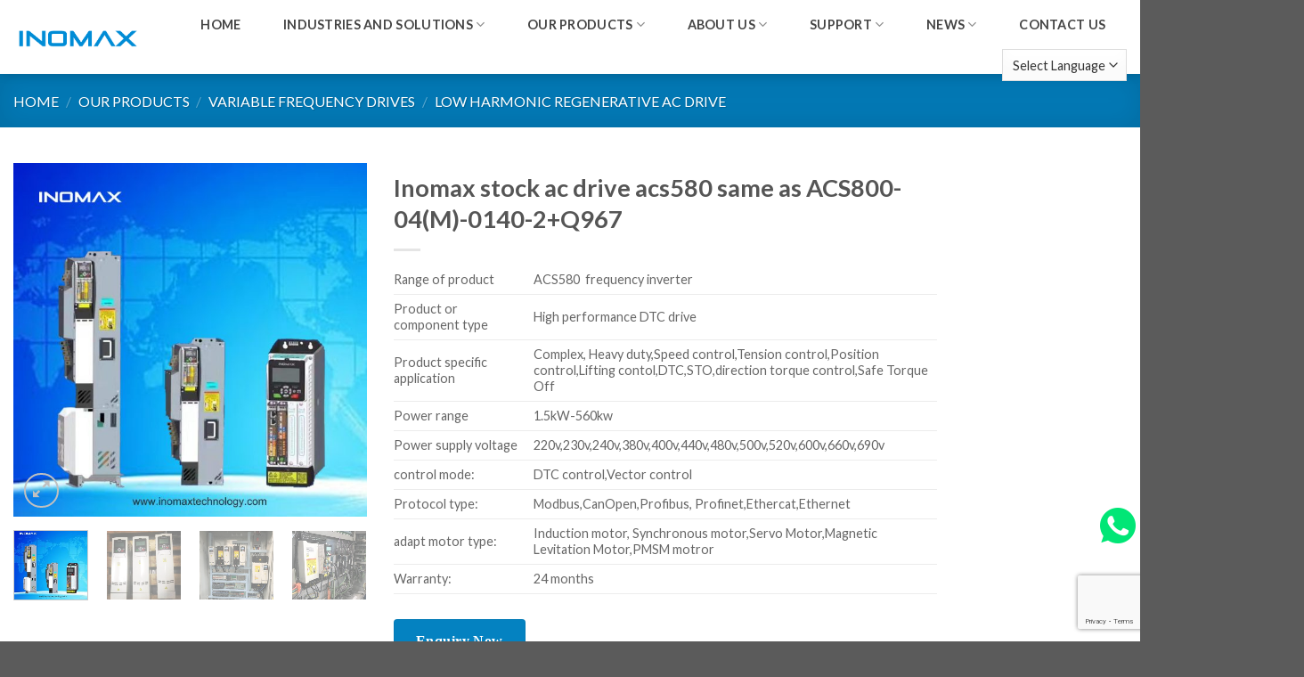

--- FILE ---
content_type: text/html; charset=UTF-8
request_url: https://www.inomaxtechnology.com/product/acs800-04m-0140-2/
body_size: 39168
content:
<!DOCTYPE html>
<!--[if IE 9 ]> <html lang="en-US" class="ie9 loading-site no-js"> <![endif]-->
<!--[if IE 8 ]> <html lang="en-US" class="ie8 loading-site no-js"> <![endif]-->
<!--[if (gte IE 9)|!(IE)]><!--><html lang="en-US" class="loading-site no-js"> <!--<![endif]-->
<head>
	<meta charset="UTF-8" />
	<link rel="profile" href="https://gmpg.org/xfn/11" />
	<link rel="pingback" href="https://www.inomaxtechnology.com/xmlrpc.php" />

	<script>(function(html){html.className = html.className.replace(/\bno-js\b/,'js')})(document.documentElement);</script>
<meta name='robots' content='index, follow, max-image-preview:large, max-snippet:-1, max-video-preview:-1' />
<meta name="viewport" content="width=device-width, initial-scale=1, maximum-scale=1" />
	<!-- This site is optimized with the Yoast SEO Premium plugin v16.6 (Yoast SEO v16.6.1) - https://yoast.com/wordpress/plugins/seo/ -->
	<title>Inomax stock ac drive acs580 same as ACS800-04(M)-0140-2+Q967</title>
	<meta name="description" content="vfd,ac drive,low voltage,variable frequency drive , dive, Analog,acs580,acs880,Position control,Lifting contol,variable frequency drive" />
	<link rel="canonical" href="https://www.inomaxtechnology.com/product/acs800-04m-0140-2/" />
	<meta property="og:locale" content="en_US" />
	<meta property="og:type" content="article" />
	<meta property="og:title" content="Inomax stock ac drive acs580 same as ACS800-04(M)-0140-2+Q967" />
	<meta property="og:description" content="vfd,ac drive,low voltage,variable frequency drive , dive, Analog,acs580,acs880,Position control,Lifting contol,variable frequency drive" />
	<meta property="og:url" content="https://www.inomaxtechnology.com/product/acs800-04m-0140-2/" />
	<meta property="og:site_name" content="inomaxtechnology-inomax inverter" />
	<meta property="article:modified_time" content="2024-06-07T03:13:40+00:00" />
	<meta property="og:image" content="https://www.inomaxtechnology.com/wp-content/uploads/2023/01/VFD-AC-DRIVE-3.jpg" />
	<meta property="og:image:width" content="1200" />
	<meta property="og:image:height" content="1200" />
	<meta name="twitter:card" content="summary_large_image" />
	<meta name="twitter:label1" content="Est. reading time" />
	<meta name="twitter:data1" content="2 minutes" />
	<script type="application/ld+json" class="yoast-schema-graph">{"@context":"https://schema.org","@graph":[{"@type":"WebSite","@id":"https://www.inomaxtechnology.com/#website","url":"https://www.inomaxtechnology.com/","name":"inomaxtechnology-inomax inverter","description":"","potentialAction":[{"@type":"SearchAction","target":{"@type":"EntryPoint","urlTemplate":"https://www.inomaxtechnology.com/?s={search_term_string}"},"query-input":"required name=search_term_string"}],"inLanguage":"en-US"},{"@type":"ImageObject","@id":"https://www.inomaxtechnology.com/product/acs800-04m-0140-2/#primaryimage","inLanguage":"en-US","url":"https://www.inomaxtechnology.com/wp-content/uploads/2023/01/VFD-AC-DRIVE-3.jpg","contentUrl":"https://www.inomaxtechnology.com/wp-content/uploads/2023/01/VFD-AC-DRIVE-3.jpg","width":1200,"height":1200},{"@type":"WebPage","@id":"https://www.inomaxtechnology.com/product/acs800-04m-0140-2/#webpage","url":"https://www.inomaxtechnology.com/product/acs800-04m-0140-2/","name":"Inomax stock ac drive acs580 same as ACS800-04(M)-0140-2+Q967","isPartOf":{"@id":"https://www.inomaxtechnology.com/#website"},"primaryImageOfPage":{"@id":"https://www.inomaxtechnology.com/product/acs800-04m-0140-2/#primaryimage"},"datePublished":"2023-01-13T08:02:42+00:00","dateModified":"2024-06-07T03:13:40+00:00","description":"vfd,ac drive,low voltage,variable frequency drive , dive, Analog,acs580,acs880,Position control,Lifting contol,variable frequency drive","breadcrumb":{"@id":"https://www.inomaxtechnology.com/product/acs800-04m-0140-2/#breadcrumb"},"inLanguage":"en-US","potentialAction":[{"@type":"ReadAction","target":["https://www.inomaxtechnology.com/product/acs800-04m-0140-2/"]}]},{"@type":"BreadcrumbList","@id":"https://www.inomaxtechnology.com/product/acs800-04m-0140-2/#breadcrumb","itemListElement":[{"@type":"ListItem","position":1,"name":"Home","item":"https://www.inomaxtechnology.com/"},{"@type":"ListItem","position":2,"name":"Our products","item":"https://www.inomaxtechnology.com/product/"},{"@type":"ListItem","position":3,"name":"Inomax stock ac drive acs580 same as ACS800-04(M)-0140-2+Q967"}]}]}</script>
	<!-- / Yoast SEO Premium plugin. -->


<link rel='dns-prefetch' href='//www.google.com' />
<link rel='dns-prefetch' href='//fonts.googleapis.com' />
<link rel="alternate" type="application/rss+xml" title="inomaxtechnology-inomax inverter &raquo; Feed" href="https://www.inomaxtechnology.com/feed/" />
<link rel="alternate" type="application/rss+xml" title="inomaxtechnology-inomax inverter &raquo; Comments Feed" href="https://www.inomaxtechnology.com/comments/feed/" />
<link rel="alternate" type="application/rss+xml" title="inomaxtechnology-inomax inverter &raquo; Inomax stock ac drive acs580 same as ACS800-04(M)-0140-2+Q967 Comments Feed" href="https://www.inomaxtechnology.com/product/acs800-04m-0140-2/feed/" />
<script type="text/javascript">
/* <![CDATA[ */
window._wpemojiSettings = {"baseUrl":"https:\/\/s.w.org\/images\/core\/emoji\/15.0.3\/72x72\/","ext":".png","svgUrl":"https:\/\/s.w.org\/images\/core\/emoji\/15.0.3\/svg\/","svgExt":".svg","source":{"concatemoji":"https:\/\/www.inomaxtechnology.com\/wp-includes\/js\/wp-emoji-release.min.js"}};
/*! This file is auto-generated */
!function(i,n){var o,s,e;function c(e){try{var t={supportTests:e,timestamp:(new Date).valueOf()};sessionStorage.setItem(o,JSON.stringify(t))}catch(e){}}function p(e,t,n){e.clearRect(0,0,e.canvas.width,e.canvas.height),e.fillText(t,0,0);var t=new Uint32Array(e.getImageData(0,0,e.canvas.width,e.canvas.height).data),r=(e.clearRect(0,0,e.canvas.width,e.canvas.height),e.fillText(n,0,0),new Uint32Array(e.getImageData(0,0,e.canvas.width,e.canvas.height).data));return t.every(function(e,t){return e===r[t]})}function u(e,t,n){switch(t){case"flag":return n(e,"\ud83c\udff3\ufe0f\u200d\u26a7\ufe0f","\ud83c\udff3\ufe0f\u200b\u26a7\ufe0f")?!1:!n(e,"\ud83c\uddfa\ud83c\uddf3","\ud83c\uddfa\u200b\ud83c\uddf3")&&!n(e,"\ud83c\udff4\udb40\udc67\udb40\udc62\udb40\udc65\udb40\udc6e\udb40\udc67\udb40\udc7f","\ud83c\udff4\u200b\udb40\udc67\u200b\udb40\udc62\u200b\udb40\udc65\u200b\udb40\udc6e\u200b\udb40\udc67\u200b\udb40\udc7f");case"emoji":return!n(e,"\ud83d\udc26\u200d\u2b1b","\ud83d\udc26\u200b\u2b1b")}return!1}function f(e,t,n){var r="undefined"!=typeof WorkerGlobalScope&&self instanceof WorkerGlobalScope?new OffscreenCanvas(300,150):i.createElement("canvas"),a=r.getContext("2d",{willReadFrequently:!0}),o=(a.textBaseline="top",a.font="600 32px Arial",{});return e.forEach(function(e){o[e]=t(a,e,n)}),o}function t(e){var t=i.createElement("script");t.src=e,t.defer=!0,i.head.appendChild(t)}"undefined"!=typeof Promise&&(o="wpEmojiSettingsSupports",s=["flag","emoji"],n.supports={everything:!0,everythingExceptFlag:!0},e=new Promise(function(e){i.addEventListener("DOMContentLoaded",e,{once:!0})}),new Promise(function(t){var n=function(){try{var e=JSON.parse(sessionStorage.getItem(o));if("object"==typeof e&&"number"==typeof e.timestamp&&(new Date).valueOf()<e.timestamp+604800&&"object"==typeof e.supportTests)return e.supportTests}catch(e){}return null}();if(!n){if("undefined"!=typeof Worker&&"undefined"!=typeof OffscreenCanvas&&"undefined"!=typeof URL&&URL.createObjectURL&&"undefined"!=typeof Blob)try{var e="postMessage("+f.toString()+"("+[JSON.stringify(s),u.toString(),p.toString()].join(",")+"));",r=new Blob([e],{type:"text/javascript"}),a=new Worker(URL.createObjectURL(r),{name:"wpTestEmojiSupports"});return void(a.onmessage=function(e){c(n=e.data),a.terminate(),t(n)})}catch(e){}c(n=f(s,u,p))}t(n)}).then(function(e){for(var t in e)n.supports[t]=e[t],n.supports.everything=n.supports.everything&&n.supports[t],"flag"!==t&&(n.supports.everythingExceptFlag=n.supports.everythingExceptFlag&&n.supports[t]);n.supports.everythingExceptFlag=n.supports.everythingExceptFlag&&!n.supports.flag,n.DOMReady=!1,n.readyCallback=function(){n.DOMReady=!0}}).then(function(){return e}).then(function(){var e;n.supports.everything||(n.readyCallback(),(e=n.source||{}).concatemoji?t(e.concatemoji):e.wpemoji&&e.twemoji&&(t(e.twemoji),t(e.wpemoji)))}))}((window,document),window._wpemojiSettings);
/* ]]> */
</script>
<link rel='stylesheet' id='gtranslate-style-css' href='https://www.inomaxtechnology.com/wp-content/plugins/gtranslate/gtranslate-style24.css' type='text/css' media='all' />
<style id='wp-emoji-styles-inline-css' type='text/css'>

	img.wp-smiley, img.emoji {
		display: inline !important;
		border: none !important;
		box-shadow: none !important;
		height: 1em !important;
		width: 1em !important;
		margin: 0 0.07em !important;
		vertical-align: -0.1em !important;
		background: none !important;
		padding: 0 !important;
	}
</style>
<link rel='stylesheet' id='wp-block-library-css' href='https://www.inomaxtechnology.com/wp-includes/css/dist/block-library/style.min.css' type='text/css' media='all' />
<link rel='stylesheet' id='wc-block-vendors-style-css' href='https://www.inomaxtechnology.com/wp-content/plugins/woocommerce/packages/woocommerce-blocks/build/vendors-style.css' type='text/css' media='all' />
<link rel='stylesheet' id='wc-block-style-css' href='https://www.inomaxtechnology.com/wp-content/plugins/woocommerce/packages/woocommerce-blocks/build/style.css' type='text/css' media='all' />
<style id='classic-theme-styles-inline-css' type='text/css'>
/*! This file is auto-generated */
.wp-block-button__link{color:#fff;background-color:#32373c;border-radius:9999px;box-shadow:none;text-decoration:none;padding:calc(.667em + 2px) calc(1.333em + 2px);font-size:1.125em}.wp-block-file__button{background:#32373c;color:#fff;text-decoration:none}
</style>
<style id='global-styles-inline-css' type='text/css'>
:root{--wp--preset--aspect-ratio--square: 1;--wp--preset--aspect-ratio--4-3: 4/3;--wp--preset--aspect-ratio--3-4: 3/4;--wp--preset--aspect-ratio--3-2: 3/2;--wp--preset--aspect-ratio--2-3: 2/3;--wp--preset--aspect-ratio--16-9: 16/9;--wp--preset--aspect-ratio--9-16: 9/16;--wp--preset--color--black: #000000;--wp--preset--color--cyan-bluish-gray: #abb8c3;--wp--preset--color--white: #ffffff;--wp--preset--color--pale-pink: #f78da7;--wp--preset--color--vivid-red: #cf2e2e;--wp--preset--color--luminous-vivid-orange: #ff6900;--wp--preset--color--luminous-vivid-amber: #fcb900;--wp--preset--color--light-green-cyan: #7bdcb5;--wp--preset--color--vivid-green-cyan: #00d084;--wp--preset--color--pale-cyan-blue: #8ed1fc;--wp--preset--color--vivid-cyan-blue: #0693e3;--wp--preset--color--vivid-purple: #9b51e0;--wp--preset--gradient--vivid-cyan-blue-to-vivid-purple: linear-gradient(135deg,rgba(6,147,227,1) 0%,rgb(155,81,224) 100%);--wp--preset--gradient--light-green-cyan-to-vivid-green-cyan: linear-gradient(135deg,rgb(122,220,180) 0%,rgb(0,208,130) 100%);--wp--preset--gradient--luminous-vivid-amber-to-luminous-vivid-orange: linear-gradient(135deg,rgba(252,185,0,1) 0%,rgba(255,105,0,1) 100%);--wp--preset--gradient--luminous-vivid-orange-to-vivid-red: linear-gradient(135deg,rgba(255,105,0,1) 0%,rgb(207,46,46) 100%);--wp--preset--gradient--very-light-gray-to-cyan-bluish-gray: linear-gradient(135deg,rgb(238,238,238) 0%,rgb(169,184,195) 100%);--wp--preset--gradient--cool-to-warm-spectrum: linear-gradient(135deg,rgb(74,234,220) 0%,rgb(151,120,209) 20%,rgb(207,42,186) 40%,rgb(238,44,130) 60%,rgb(251,105,98) 80%,rgb(254,248,76) 100%);--wp--preset--gradient--blush-light-purple: linear-gradient(135deg,rgb(255,206,236) 0%,rgb(152,150,240) 100%);--wp--preset--gradient--blush-bordeaux: linear-gradient(135deg,rgb(254,205,165) 0%,rgb(254,45,45) 50%,rgb(107,0,62) 100%);--wp--preset--gradient--luminous-dusk: linear-gradient(135deg,rgb(255,203,112) 0%,rgb(199,81,192) 50%,rgb(65,88,208) 100%);--wp--preset--gradient--pale-ocean: linear-gradient(135deg,rgb(255,245,203) 0%,rgb(182,227,212) 50%,rgb(51,167,181) 100%);--wp--preset--gradient--electric-grass: linear-gradient(135deg,rgb(202,248,128) 0%,rgb(113,206,126) 100%);--wp--preset--gradient--midnight: linear-gradient(135deg,rgb(2,3,129) 0%,rgb(40,116,252) 100%);--wp--preset--font-size--small: 13px;--wp--preset--font-size--medium: 20px;--wp--preset--font-size--large: 36px;--wp--preset--font-size--x-large: 42px;--wp--preset--spacing--20: 0.44rem;--wp--preset--spacing--30: 0.67rem;--wp--preset--spacing--40: 1rem;--wp--preset--spacing--50: 1.5rem;--wp--preset--spacing--60: 2.25rem;--wp--preset--spacing--70: 3.38rem;--wp--preset--spacing--80: 5.06rem;--wp--preset--shadow--natural: 6px 6px 9px rgba(0, 0, 0, 0.2);--wp--preset--shadow--deep: 12px 12px 50px rgba(0, 0, 0, 0.4);--wp--preset--shadow--sharp: 6px 6px 0px rgba(0, 0, 0, 0.2);--wp--preset--shadow--outlined: 6px 6px 0px -3px rgba(255, 255, 255, 1), 6px 6px rgba(0, 0, 0, 1);--wp--preset--shadow--crisp: 6px 6px 0px rgba(0, 0, 0, 1);}:where(.is-layout-flex){gap: 0.5em;}:where(.is-layout-grid){gap: 0.5em;}body .is-layout-flex{display: flex;}.is-layout-flex{flex-wrap: wrap;align-items: center;}.is-layout-flex > :is(*, div){margin: 0;}body .is-layout-grid{display: grid;}.is-layout-grid > :is(*, div){margin: 0;}:where(.wp-block-columns.is-layout-flex){gap: 2em;}:where(.wp-block-columns.is-layout-grid){gap: 2em;}:where(.wp-block-post-template.is-layout-flex){gap: 1.25em;}:where(.wp-block-post-template.is-layout-grid){gap: 1.25em;}.has-black-color{color: var(--wp--preset--color--black) !important;}.has-cyan-bluish-gray-color{color: var(--wp--preset--color--cyan-bluish-gray) !important;}.has-white-color{color: var(--wp--preset--color--white) !important;}.has-pale-pink-color{color: var(--wp--preset--color--pale-pink) !important;}.has-vivid-red-color{color: var(--wp--preset--color--vivid-red) !important;}.has-luminous-vivid-orange-color{color: var(--wp--preset--color--luminous-vivid-orange) !important;}.has-luminous-vivid-amber-color{color: var(--wp--preset--color--luminous-vivid-amber) !important;}.has-light-green-cyan-color{color: var(--wp--preset--color--light-green-cyan) !important;}.has-vivid-green-cyan-color{color: var(--wp--preset--color--vivid-green-cyan) !important;}.has-pale-cyan-blue-color{color: var(--wp--preset--color--pale-cyan-blue) !important;}.has-vivid-cyan-blue-color{color: var(--wp--preset--color--vivid-cyan-blue) !important;}.has-vivid-purple-color{color: var(--wp--preset--color--vivid-purple) !important;}.has-black-background-color{background-color: var(--wp--preset--color--black) !important;}.has-cyan-bluish-gray-background-color{background-color: var(--wp--preset--color--cyan-bluish-gray) !important;}.has-white-background-color{background-color: var(--wp--preset--color--white) !important;}.has-pale-pink-background-color{background-color: var(--wp--preset--color--pale-pink) !important;}.has-vivid-red-background-color{background-color: var(--wp--preset--color--vivid-red) !important;}.has-luminous-vivid-orange-background-color{background-color: var(--wp--preset--color--luminous-vivid-orange) !important;}.has-luminous-vivid-amber-background-color{background-color: var(--wp--preset--color--luminous-vivid-amber) !important;}.has-light-green-cyan-background-color{background-color: var(--wp--preset--color--light-green-cyan) !important;}.has-vivid-green-cyan-background-color{background-color: var(--wp--preset--color--vivid-green-cyan) !important;}.has-pale-cyan-blue-background-color{background-color: var(--wp--preset--color--pale-cyan-blue) !important;}.has-vivid-cyan-blue-background-color{background-color: var(--wp--preset--color--vivid-cyan-blue) !important;}.has-vivid-purple-background-color{background-color: var(--wp--preset--color--vivid-purple) !important;}.has-black-border-color{border-color: var(--wp--preset--color--black) !important;}.has-cyan-bluish-gray-border-color{border-color: var(--wp--preset--color--cyan-bluish-gray) !important;}.has-white-border-color{border-color: var(--wp--preset--color--white) !important;}.has-pale-pink-border-color{border-color: var(--wp--preset--color--pale-pink) !important;}.has-vivid-red-border-color{border-color: var(--wp--preset--color--vivid-red) !important;}.has-luminous-vivid-orange-border-color{border-color: var(--wp--preset--color--luminous-vivid-orange) !important;}.has-luminous-vivid-amber-border-color{border-color: var(--wp--preset--color--luminous-vivid-amber) !important;}.has-light-green-cyan-border-color{border-color: var(--wp--preset--color--light-green-cyan) !important;}.has-vivid-green-cyan-border-color{border-color: var(--wp--preset--color--vivid-green-cyan) !important;}.has-pale-cyan-blue-border-color{border-color: var(--wp--preset--color--pale-cyan-blue) !important;}.has-vivid-cyan-blue-border-color{border-color: var(--wp--preset--color--vivid-cyan-blue) !important;}.has-vivid-purple-border-color{border-color: var(--wp--preset--color--vivid-purple) !important;}.has-vivid-cyan-blue-to-vivid-purple-gradient-background{background: var(--wp--preset--gradient--vivid-cyan-blue-to-vivid-purple) !important;}.has-light-green-cyan-to-vivid-green-cyan-gradient-background{background: var(--wp--preset--gradient--light-green-cyan-to-vivid-green-cyan) !important;}.has-luminous-vivid-amber-to-luminous-vivid-orange-gradient-background{background: var(--wp--preset--gradient--luminous-vivid-amber-to-luminous-vivid-orange) !important;}.has-luminous-vivid-orange-to-vivid-red-gradient-background{background: var(--wp--preset--gradient--luminous-vivid-orange-to-vivid-red) !important;}.has-very-light-gray-to-cyan-bluish-gray-gradient-background{background: var(--wp--preset--gradient--very-light-gray-to-cyan-bluish-gray) !important;}.has-cool-to-warm-spectrum-gradient-background{background: var(--wp--preset--gradient--cool-to-warm-spectrum) !important;}.has-blush-light-purple-gradient-background{background: var(--wp--preset--gradient--blush-light-purple) !important;}.has-blush-bordeaux-gradient-background{background: var(--wp--preset--gradient--blush-bordeaux) !important;}.has-luminous-dusk-gradient-background{background: var(--wp--preset--gradient--luminous-dusk) !important;}.has-pale-ocean-gradient-background{background: var(--wp--preset--gradient--pale-ocean) !important;}.has-electric-grass-gradient-background{background: var(--wp--preset--gradient--electric-grass) !important;}.has-midnight-gradient-background{background: var(--wp--preset--gradient--midnight) !important;}.has-small-font-size{font-size: var(--wp--preset--font-size--small) !important;}.has-medium-font-size{font-size: var(--wp--preset--font-size--medium) !important;}.has-large-font-size{font-size: var(--wp--preset--font-size--large) !important;}.has-x-large-font-size{font-size: var(--wp--preset--font-size--x-large) !important;}
:where(.wp-block-post-template.is-layout-flex){gap: 1.25em;}:where(.wp-block-post-template.is-layout-grid){gap: 1.25em;}
:where(.wp-block-columns.is-layout-flex){gap: 2em;}:where(.wp-block-columns.is-layout-grid){gap: 2em;}
:root :where(.wp-block-pullquote){font-size: 1.5em;line-height: 1.6;}
</style>
<link rel='stylesheet' id='contact-form-7-css' href='https://www.inomaxtechnology.com/wp-content/plugins/contact-form-7/includes/css/styles.css' type='text/css' media='all' />
<link rel='stylesheet' id='photoswipe-css' href='https://www.inomaxtechnology.com/wp-content/plugins/woocommerce/assets/css/photoswipe/photoswipe.min.css' type='text/css' media='all' />
<link rel='stylesheet' id='photoswipe-default-skin-css' href='https://www.inomaxtechnology.com/wp-content/plugins/woocommerce/assets/css/photoswipe/default-skin/default-skin.min.css' type='text/css' media='all' />
<style id='woocommerce-inline-inline-css' type='text/css'>
.woocommerce form .form-row .required { visibility: visible; }
</style>
<link rel='stylesheet' id='flatsome-icons-css' href='https://www.inomaxtechnology.com/wp-content/themes/flatsome/assets/css/fl-icons.css' type='text/css' media='all' />
<link rel='stylesheet' id='flatsome-main-css' href='https://www.inomaxtechnology.com/wp-content/themes/flatsome/assets/css/flatsome.css' type='text/css' media='all' />
<link rel='stylesheet' id='flatsome-shop-css' href='https://www.inomaxtechnology.com/wp-content/themes/flatsome/assets/css/flatsome-shop.css' type='text/css' media='all' />
<link rel='stylesheet' id='flatsome-style-css' href='https://www.inomaxtechnology.com/wp-content/themes/onedemo/style.css' type='text/css' media='all' />
<link rel='stylesheet' id='flatsome-googlefonts-css' href='//fonts.googleapis.com/css?family=Lato%3Aregular%2C700%2C400%2C300italic%7CDancing+Script%3Aregular%2C400&#038;display=swap' type='text/css' media='all' />
<script type="text/javascript" src="https://www.inomaxtechnology.com/wp-includes/js/jquery/jquery.min.js" id="jquery-core-js"></script>
<script type="text/javascript" src="https://www.inomaxtechnology.com/wp-includes/js/jquery/jquery-migrate.min.js" id="jquery-migrate-js"></script>
<link rel="https://api.w.org/" href="https://www.inomaxtechnology.com/wp-json/" /><link rel="alternate" title="JSON" type="application/json" href="https://www.inomaxtechnology.com/wp-json/wp/v2/product/2005" /><link rel="EditURI" type="application/rsd+xml" title="RSD" href="https://www.inomaxtechnology.com/xmlrpc.php?rsd" />
<meta name="generator" content="WordPress 6.6.2" />
<meta name="generator" content="WooCommerce 5.4.1" />
<link rel='shortlink' href='https://www.inomaxtechnology.com/?p=2005' />
<link rel="alternate" title="oEmbed (JSON)" type="application/json+oembed" href="https://www.inomaxtechnology.com/wp-json/oembed/1.0/embed?url=https%3A%2F%2Fwww.inomaxtechnology.com%2Fproduct%2Facs800-04m-0140-2%2F" />
<link rel="alternate" title="oEmbed (XML)" type="text/xml+oembed" href="https://www.inomaxtechnology.com/wp-json/oembed/1.0/embed?url=https%3A%2F%2Fwww.inomaxtechnology.com%2Fproduct%2Facs800-04m-0140-2%2F&#038;format=xml" />
<style>.bg{opacity: 0; transition: opacity 1s; -webkit-transition: opacity 1s;} .bg-loaded{opacity: 1;}</style><!--[if IE]><link rel="stylesheet" type="text/css" href="https://www.inomaxtechnology.com/wp-content/themes/flatsome/assets/css/ie-fallback.css"><script src="//cdnjs.cloudflare.com/ajax/libs/html5shiv/3.6.1/html5shiv.js"></script><script>var head = document.getElementsByTagName('head')[0],style = document.createElement('style');style.type = 'text/css';style.styleSheet.cssText = ':before,:after{content:none !important';head.appendChild(style);setTimeout(function(){head.removeChild(style);}, 0);</script><script src="https://www.inomaxtechnology.com/wp-content/themes/flatsome/assets/libs/ie-flexibility.js"></script><![endif]-->	<noscript><style>.woocommerce-product-gallery{ opacity: 1 !important; }</style></noscript>
	<link rel="icon" href="https://www.inomaxtechnology.com/wp-content/uploads/2021/07/cropped-favicon-32x32.png" sizes="32x32" />
<link rel="icon" href="https://www.inomaxtechnology.com/wp-content/uploads/2021/07/cropped-favicon-192x192.png" sizes="192x192" />
<link rel="apple-touch-icon" href="https://www.inomaxtechnology.com/wp-content/uploads/2021/07/cropped-favicon-180x180.png" />
<meta name="msapplication-TileImage" content="https://www.inomaxtechnology.com/wp-content/uploads/2021/07/cropped-favicon-270x270.png" />
<style id="custom-css" type="text/css">:root {--primary-color: #03a0f0;}.full-width .ubermenu-nav, .container, .row{max-width: 1890px}.row.row-collapse{max-width: 1860px}.row.row-small{max-width: 1882.5px}.row.row-large{max-width: 1920px}.header-main{height: 83px}#logo img{max-height: 83px}#logo{width:161px;}.header-bottom{min-height: 10px}.header-top{min-height: 30px}.transparent .header-main{height: 82px}.transparent #logo img{max-height: 82px}.has-transparent + .page-title:first-of-type,.has-transparent + #main > .page-title,.has-transparent + #main > div > .page-title,.has-transparent + #main .page-header-wrapper:first-of-type .page-title{padding-top: 82px;}.header.show-on-scroll,.stuck .header-main{height:70px!important}.stuck #logo img{max-height: 70px!important}.header-bottom {background-color: #f1f1f1}.header-main .nav > li > a{line-height: 55px }.stuck .header-main .nav > li > a{line-height: 50px }@media (max-width: 549px) {.header-main{height: 70px}#logo img{max-height: 70px}}.nav-dropdown{font-size:95%}.nav-dropdown-has-arrow li.has-dropdown:after{border-bottom-color: #03a0f0;}.nav .nav-dropdown{background-color: #03a0f0}/* Color */.accordion-title.active, .has-icon-bg .icon .icon-inner,.logo a, .primary.is-underline, .primary.is-link, .badge-outline .badge-inner, .nav-outline > li.active> a,.nav-outline >li.active > a, .cart-icon strong,[data-color='primary'], .is-outline.primary{color: #03a0f0;}/* Color !important */[data-text-color="primary"]{color: #03a0f0!important;}/* Background Color */[data-text-bg="primary"]{background-color: #03a0f0;}/* Background */.scroll-to-bullets a,.featured-title, .label-new.menu-item > a:after, .nav-pagination > li > .current,.nav-pagination > li > span:hover,.nav-pagination > li > a:hover,.has-hover:hover .badge-outline .badge-inner,button[type="submit"], .button.wc-forward:not(.checkout):not(.checkout-button), .button.submit-button, .button.primary:not(.is-outline),.featured-table .title,.is-outline:hover, .has-icon:hover .icon-label,.nav-dropdown-bold .nav-column li > a:hover, .nav-dropdown.nav-dropdown-bold > li > a:hover, .nav-dropdown-bold.dark .nav-column li > a:hover, .nav-dropdown.nav-dropdown-bold.dark > li > a:hover, .is-outline:hover, .tagcloud a:hover,.grid-tools a, input[type='submit']:not(.is-form), .box-badge:hover .box-text, input.button.alt,.nav-box > li > a:hover,.nav-box > li.active > a,.nav-pills > li.active > a ,.current-dropdown .cart-icon strong, .cart-icon:hover strong, .nav-line-bottom > li > a:before, .nav-line-grow > li > a:before, .nav-line > li > a:before,.banner, .header-top, .slider-nav-circle .flickity-prev-next-button:hover svg, .slider-nav-circle .flickity-prev-next-button:hover .arrow, .primary.is-outline:hover, .button.primary:not(.is-outline), input[type='submit'].primary, input[type='submit'].primary, input[type='reset'].button, input[type='button'].primary, .badge-inner{background-color: #03a0f0;}/* Border */.nav-vertical.nav-tabs > li.active > a,.scroll-to-bullets a.active,.nav-pagination > li > .current,.nav-pagination > li > span:hover,.nav-pagination > li > a:hover,.has-hover:hover .badge-outline .badge-inner,.accordion-title.active,.featured-table,.is-outline:hover, .tagcloud a:hover,blockquote, .has-border, .cart-icon strong:after,.cart-icon strong,.blockUI:before, .processing:before,.loading-spin, .slider-nav-circle .flickity-prev-next-button:hover svg, .slider-nav-circle .flickity-prev-next-button:hover .arrow, .primary.is-outline:hover{border-color: #03a0f0}.nav-tabs > li.active > a{border-top-color: #03a0f0}.widget_shopping_cart_content .blockUI.blockOverlay:before { border-left-color: #03a0f0 }.woocommerce-checkout-review-order .blockUI.blockOverlay:before { border-left-color: #03a0f0 }/* Fill */.slider .flickity-prev-next-button:hover svg,.slider .flickity-prev-next-button:hover .arrow{fill: #03a0f0;}/* Background Color */[data-icon-label]:after, .secondary.is-underline:hover,.secondary.is-outline:hover,.icon-label,.button.secondary:not(.is-outline),.button.alt:not(.is-outline), .badge-inner.on-sale, .button.checkout, .single_add_to_cart_button, .current .breadcrumb-step{ background-color:#0482c1; }[data-text-bg="secondary"]{background-color: #0482c1;}/* Color */.secondary.is-underline,.secondary.is-link, .secondary.is-outline,.stars a.active, .star-rating:before, .woocommerce-page .star-rating:before,.star-rating span:before, .color-secondary{color: #0482c1}/* Color !important */[data-text-color="secondary"]{color: #0482c1!important;}/* Border */.secondary.is-outline:hover{border-color:#0482c1}body{font-family:"Lato", sans-serif}body{font-weight: 400}.nav > li > a {font-family:"Lato", sans-serif;}.mobile-sidebar-levels-2 .nav > li > ul > li > a {font-family:"Lato", sans-serif;}.nav > li > a {font-weight: 300;}.mobile-sidebar-levels-2 .nav > li > ul > li > a {font-weight: 300;}h1,h2,h3,h4,h5,h6,.heading-font, .off-canvas-center .nav-sidebar.nav-vertical > li > a{font-family: "Lato", sans-serif;}h1,h2,h3,h4,h5,h6,.heading-font,.banner h1,.banner h2{font-weight: 700;}.alt-font{font-family: "Dancing Script", sans-serif;}.alt-font{font-weight: 400!important;}a{color: #03a0f0;}@media screen and (min-width: 550px){.products .box-vertical .box-image{min-width: 300px!important;width: 300px!important;}}/* Custom CSS */.home-solution ol.flickity-page-dots li:nth-child(1):after {}.absolute-footer{display:none;}.star-rating {display: none;}a.ux-menu-link__link.flex {color: #fff;}.sub-menu.nav li { width: 47%;display: inline-block;}.sub-menu.nav li a {text-transform: none;padding:5px 0px;}.sub-menu.col-innerul li {margin-left: 0px;}.nav-dropdown>li.nav-dropdown-col{ width:45%; display:inline-block;padding: 0em 3em;}.nav-dropdown li.nav-dropdown-col ul li{width:45%;float:left;border:none; }.nav-dropdown li.nav-dropdown-col ul li a{border:none;padding:8px 0px; }.container.section-title-container {padding: 0px;margin: 0px;}footer#footer {}footer#footer .ux-menu-link__link {border-bottom-color: #fff;font-size:0.92em;}footer#footer .text p{font-size:0.92em;}footer#footer .social-icons a{color:#fff;font-size: 0.92em;margin: 6px 4px;margin-bottom: 18px;}.page-inner {margin-left: 20px;}.home-aboutus .col {/*padding-bottom: 0px;*/}.home-video-tab .tabbed-content {display: -webkit-box;-webkit-box-orient: vertical;-webkit-box-align: center;-webkit-box-pack: center;-webkit-box-direction: normal;-webkit-box-direction: reverse;}.home-video-tab .tabbed-content .tab-panels{padding-top:0px}/***product footer control***/.product-footer .box-excerpt {display: none;}.product-footer.box-vertical .box-image, .box-vertical .box-text{display:block;} .product-footer.product-title { font-size:1.1em; font-weight:600; }.product-footer .product-small.box.box-vertical {display: block;}div#enquiry input {padding: 0.8em 1.5em;font-size: 1em;font-family: auto;}.contact-bottom {}.ui-dialog.wdm-enquiry-modal .contact-bottom {display: none;}.nav-dropdown-default .nav-column li>a, .nav-dropdown.nav-dropdown-default>li>a {padding-left: 0;padding-right: 0;margin: 0 10px;border-bottom: 0.17em solid #fff;} .nav-dropdown.dark>li>a, .nav-dropdown.dark .nav-column>li>a, .nav-dark .nav>li>button {color: #fff;}.nav > li > a {font-weight: 600;color: #444;}.nav-dropdown.nav-dropdown-default>li>a {font-size: 1.1em;border-bottom: 0.14em solid #fff;padding-bottom: 1em;margin-bottom:1em;}.nav-dropdown.nav-dropdown-default>li {margin-bottom:2em;}.nav-dropdown.nav-dropdown-default>li>ul>li>a:before {content:'·'; font-weight: 900;padding-right: 0.4em;}.slider-solution .flickity-page-dots{left:1em;right:1em;margin-bottom: 2em;}.slider-solution .flickity-page-dots li.dot:after {width: 5em;color: #fff;z-index: 99999; vertical-align: super;}.slider-solution .flickity-page-dots .dot {width: auto;border-radius: 0px;border: 0px solid #ddd;margin:0.6em 2em;opacity:1;}.slider-solution ol.flickity-page-dots {padding:1em 2me;background-color: #008dd6;}.slider-solution .flickity-page-dots .dot.is-selected{border-bottom:0.2em solid #fff;z-index-9999;padding-bottom:1.2em;background-color:transparent;} select#gtranslate_selector {width: 140px;margin-bottom: 0em;font-size: 0.9em;}h2.yikes-custom-woo-tab-title {display: none;}.product-footer ul.tabs.wc-tabs.product-tabs.small-nav-collapse.nav.nav-uppercase.nav-line.nav-left {border-bottom: 2px solid #008dd6;}.product-footer li.active {background-color: #02a1ef;} .product-footer li a{padding:1em 2em; font-size:1em; } .product-footer li a:hover{background-color: #02a1ef; }.product-footer .woocommerce-tabs { border-top:none; } .slider-solution .flickity-page-dots li.dot:nth-child(1):after {content: "Construction materials";}.slider-solution .flickity-page-dots li.dot:nth-child(2):after {content: "Chemical industry";}.slider-solution .flickity-page-dots li.dot:nth-child(3):after {content: "Municipal utilities";}.slider-solution .flickity-page-dots li.dot:nth-child(4):after {content: "Electric vehicles";}.slider-solution .flickity-page-dots li.dot:nth-child(5):after {content: "Petroleum and petrochemical";}.slider-solution .flickity-page-dots li.dot:nth-child(6):after {content: "Industrial machinery";}.slider-solution .flickity-page-dots li.dot:nth-child(7):after {content: "Rubber and plastics machinery";}.slider-solution .flickity-page-dots li.dot:nth-child(8):after {content: "Cranes";}.slider-solution .flickity-page-dots li.dot:nth-child(9):after {content: "Machine tool solution";}div#comments {display: none;}.product-footer li.active a {color: #fff;}.big-footer a{color:#fff;}.footer-contact p {/*padding-bottom: 0px;margin-bottom: 6px;*/}a.ux-menu-link__link.flex { margin-bottom: 0.8em;padding: 0.6rem;}.about-left-side a.ux-menu-link__link.flex{color:#03a0f0;}a.ux-menu-link__link.flex {margin-bottom: 0 !important;padding: 0 !important;}.dark .ux-menu-title {color: currentColor;font-size: 1.1em;border-bottom: 0.14em solid #fff;margin-bottom: 1em !important;text-transform: none;}.label-new.menu-item > a:after{content:"New";}.label-hot.menu-item > a:after{content:"Hot";}.label-sale.menu-item > a:after{content:"Sale";}.label-popular.menu-item > a:after{content:"Popular";}</style></head>

<body class="product-template-default single single-product postid-2005 theme-flatsome woocommerce woocommerce-page woocommerce-no-js header-shadow lightbox nav-dropdown-has-shadow catalog-mode no-prices">


<a class="skip-link screen-reader-text" href="#main">Skip to content</a>

<div id="wrapper">

	
	<header id="header" class="header has-sticky sticky-jump">
		<div class="header-wrapper">
			<div id="masthead" class="header-main ">
      <div class="header-inner flex-row container logo-left medium-logo-center" role="navigation">

          <!-- Logo -->
          <div id="logo" class="flex-col logo">
            <!-- Header logo -->
<a href="https://www.inomaxtechnology.com/" title="inomaxtechnology-inomax inverter" rel="home">
    <img width="161" height="83" src="https://www.inomaxtechnology.com/wp-content/uploads/2021/07/inomax-logo.png" class="header_logo header-logo" alt="inomaxtechnology-inomax inverter"/><img  width="161" height="83" src="https://www.inomaxtechnology.com/wp-content/uploads/2021/07/inomax-logo.png" class="header-logo-dark" alt="inomaxtechnology-inomax inverter"/></a>
          </div>

          <!-- Mobile Left Elements -->
          <div class="flex-col show-for-medium flex-left">
            <ul class="mobile-nav nav nav-left ">
              <li class="nav-icon has-icon">
  		<a href="#" data-open="#main-menu" data-pos="left" data-bg="main-menu-overlay" data-color="" class="is-small" aria-label="Menu" aria-controls="main-menu" aria-expanded="false">
		
		  <i class="icon-menu" ></i>
		  		</a>
	</li>            </ul>
          </div>

          <!-- Left Elements -->
          <div class="flex-col hide-for-medium flex-left
            flex-grow">
            <ul class="header-nav header-nav-main nav nav-left  nav-box nav-size-medium nav-spacing-xlarge nav-uppercase" >
                          </ul>
          </div>

          <!-- Right Elements -->
          <div class="flex-col hide-for-medium flex-right">
            <ul class="header-nav header-nav-main nav nav-right  nav-box nav-size-medium nav-spacing-xlarge nav-uppercase">
              <li id="menu-item-2764" class="menu-item menu-item-type-post_type menu-item-object-page menu-item-home menu-item-2764 menu-item-design-default"><a href="https://www.inomaxtechnology.com/" class="nav-top-link">home</a></li>
<li id="menu-item-2771" class="menu-item menu-item-type-post_type menu-item-object-page menu-item-has-children menu-item-2771 menu-item-design-container-width menu-item-has-block has-dropdown"><a href="https://www.inomaxtechnology.com/industries-and-solutions/" class="nav-top-link">Industries and solutions<i class="icon-angle-down" ></i></a><div class="sub-menu nav-dropdown">	<section class="section inomax-menu dark" id="section_636718220">
		<div class="bg section-bg fill bg-fill  bg-loaded" >

			
			
			

		</div>

		<div class="section-content relative">
			

<div class="row"  id="row-22081347">


	<div id="col-2076759456" class="col medium-2 small-6 large-2"  >
		<div class="col-inner"  >
			
			

	<div class="ux-menu stack stack-col justify-start">
		

	<div class="ux-menu-title flex">
		Energy	</div>
	

	<div class="ux-menu-link flex menu-item">
		<a class="ux-menu-link__link flex" href="https://www.inomaxtechnology.com"  >
						<span class="ux-menu-link__text">
				Oil and gas			</span>
		</a>
	</div>
	

	<div class="ux-menu-link flex menu-item">
		<a class="ux-menu-link__link flex" href="https://www.inomaxtechnology.com"  >
						<span class="ux-menu-link__text">
				Mine			</span>
		</a>
	</div>
	

	<div class="ux-menu-link flex menu-item">
		<a class="ux-menu-link__link flex" href="https://www.inomaxtechnology.com"  >
						<span class="ux-menu-link__text">
				Shield Machine			</span>
		</a>
	</div>
	

	<div class="ux-menu-link flex menu-item">
		<a class="ux-menu-link__link flex" href="https://www.inomaxtechnology.com"  >
						<span class="ux-menu-link__text">
				Flywheel energy			</span>
		</a>
	</div>
	

	<div class="ux-menu-link flex menu-item">
		<a class="ux-menu-link__link flex" href="https://www.inomaxtechnology.com"  >
						<span class="ux-menu-link__text">
				Heating			</span>
		</a>
	</div>
	

	<div class="ux-menu-link flex menu-item">
		<a class="ux-menu-link__link flex" href="https://www.inomaxtechnology.com"  >
						<span class="ux-menu-link__text">
				Thermal power			</span>
		</a>
	</div>
	


	</div>
	

		</div>
			</div>

	

	<div id="col-1750085078" class="col medium-2 small-6 large-2"  >
		<div class="col-inner"  >
			
			

	<div class="ux-menu stack stack-col justify-start">
		

	<div class="ux-menu-title flex">
		Precision manufacturing	</div>
	

	<div class="ux-menu-link flex menu-item">
		<a class="ux-menu-link__link flex" href="https://www.inomaxtechnology.com"  >
						<span class="ux-menu-link__text">
				Printing and packaging			</span>
		</a>
	</div>
	

	<div class="ux-menu-link flex menu-item">
		<a class="ux-menu-link__link flex" href="https://www.inomaxtechnology.com"  >
						<span class="ux-menu-link__text">
				Machine tools			</span>
		</a>
	</div>
	

	<div class="ux-menu-link flex menu-item">
		<a class="ux-menu-link__link flex" href="https://www.inomaxtechnology.com"  >
						<span class="ux-menu-link__text">
				Paper making			</span>
		</a>
	</div>
	

	<div class="ux-menu-link flex menu-item">
		<a class="ux-menu-link__link flex" href="https://www.inomaxtechnology.com"  >
						<span class="ux-menu-link__text">
				Servo motion			</span>
		</a>
	</div>
	

	<div class="ux-menu-link flex menu-item">
		<a class="ux-menu-link__link flex" href="https://www.inomaxtechnology.com"  >
						<span class="ux-menu-link__text">
				Position control			</span>
		</a>
	</div>
	

	<div class="ux-menu-link flex menu-item">
		<a class="ux-menu-link__link flex" href="https://www.inomaxtechnology.com"  >
						<span class="ux-menu-link__text">
				Multi-axis control			</span>
		</a>
	</div>
	


	</div>
	

		</div>
			</div>

	

	<div id="col-1123778677" class="col medium-2 small-6 large-2"  >
		<div class="col-inner"  >
			
			

	<div class="ux-menu stack stack-col justify-start">
		

	<div class="ux-menu-title flex">
		Marine	</div>
	

	<div class="ux-menu-link flex menu-item">
		<a class="ux-menu-link__link flex" href="https://www.inomaxtechnology.com"  >
						<span class="ux-menu-link__text">
				Thruster			</span>
		</a>
	</div>
	

	<div class="ux-menu-link flex menu-item">
		<a class="ux-menu-link__link flex" href="https://www.inomaxtechnology.com"  >
						<span class="ux-menu-link__text">
				Port shore power			</span>
		</a>
	</div>
	

	<div class="ux-menu-link flex menu-item">
		<a class="ux-menu-link__link flex" href="https://www.inomaxtechnology.com"  >
						<span class="ux-menu-link__text">
				Land drilling			</span>
		</a>
	</div>
	

	<div class="ux-menu-link flex menu-item">
		<a class="ux-menu-link__link flex" href="https://www.inomaxtechnology.com"  >
						<span class="ux-menu-link__text">
				Offshore drilling			</span>
		</a>
	</div>
	

	<div class="ux-menu-link flex menu-item">
		<a class="ux-menu-link__link flex" href="https://www.inomaxtechnology.com"  >
						<span class="ux-menu-link__text">
				Winch			</span>
		</a>
	</div>
	

	<div class="ux-menu-link flex menu-item">
		<a class="ux-menu-link__link flex" href="https://www.inomaxtechnology.com"  >
						<span class="ux-menu-link__text">
				Shaft generator			</span>
		</a>
	</div>
	


	</div>
	

		</div>
			</div>

	

	<div id="col-729529101" class="col medium-2 small-6 large-2"  >
		<div class="col-inner"  >
			
			

	<div class="ux-menu stack stack-col justify-start">
		

	<div class="ux-menu-title flex">
		General application	</div>
	

	<div class="ux-menu-link flex menu-item">
		<a class="ux-menu-link__link flex" href="https://www.inomaxtechnology.com"  >
						<span class="ux-menu-link__text">
				HVAC			</span>
		</a>
	</div>
	

	<div class="ux-menu-link flex menu-item">
		<a class="ux-menu-link__link flex" href="https://www.inomaxtechnology.com"  >
						<span class="ux-menu-link__text">
				Seawater desalination			</span>
		</a>
	</div>
	

	<div class="ux-menu-link flex menu-item">
		<a class="ux-menu-link__link flex" href="https://www.inomaxtechnology.com"  >
						<span class="ux-menu-link__text">
				Solar irrigation			</span>
		</a>
	</div>
	

	<div class="ux-menu-link flex menu-item">
		<a class="ux-menu-link__link flex" href="https://www.inomaxtechnology.com"  >
						<span class="ux-menu-link__text">
				Water treatment			</span>
		</a>
	</div>
	

	<div class="ux-menu-link flex menu-item">
		<a class="ux-menu-link__link flex" href="https://www.inomaxtechnology.com"  >
						<span class="ux-menu-link__text">
				Compressors			</span>
		</a>
	</div>
	

	<div class="ux-menu-link flex menu-item">
		<a class="ux-menu-link__link flex" href="https://www.inomaxtechnology.com"  >
						<span class="ux-menu-link__text">
				PMSM motors			</span>
		</a>
	</div>
	


	</div>
	

		</div>
			</div>

	

	<div id="col-1660735828" class="col medium-2 small-6 large-2"  >
		<div class="col-inner"  >
			
			

	<div class="ux-menu stack stack-col justify-start">
		

	<div class="ux-menu-title flex">
		Material Processing	</div>
	

	<div class="ux-menu-link flex menu-item">
		<a class="ux-menu-link__link flex" href="https://www.inomaxtechnology.com"  >
						<span class="ux-menu-link__text">
				Metallurgy			</span>
		</a>
	</div>
	

	<div class="ux-menu-link flex menu-item">
		<a class="ux-menu-link__link flex" href="https://www.inomaxtechnology.com"  >
						<span class="ux-menu-link__text">
				Motor test bench			</span>
		</a>
	</div>
	

	<div class="ux-menu-link flex menu-item">
		<a class="ux-menu-link__link flex" href="https://www.inomaxtechnology.com"  >
						<span class="ux-menu-link__text">
				Plastic machine			</span>
		</a>
	</div>
	

	<div class="ux-menu-link flex menu-item">
		<a class="ux-menu-link__link flex" href="https://www.inomaxtechnology.com"  >
						<span class="ux-menu-link__text">
				Bending machine			</span>
		</a>
	</div>
	

	<div class="ux-menu-link flex menu-item">
		<a class="ux-menu-link__link flex" href="https://www.inomaxtechnology.com"  >
						<span class="ux-menu-link__text">
				Forging machine			</span>
		</a>
	</div>
	

	<div class="ux-menu-link flex menu-item">
		<a class="ux-menu-link__link flex" href="https://www.inomaxtechnology.com"  >
						<span class="ux-menu-link__text">
				Injection molding machine			</span>
		</a>
	</div>
	


	</div>
	

		</div>
			</div>

	

	<div id="col-1029580575" class="col medium-2 small-6 large-2"  >
		<div class="col-inner"  >
			
			

	<div class="ux-menu stack stack-col justify-start">
		

	<div class="ux-menu-title flex">
		Crane/lifting	</div>
	

	<div class="ux-menu-link flex menu-item">
		<a class="ux-menu-link__link flex" href="https://www.inomaxtechnology.com"  >
						<span class="ux-menu-link__text">
				Mine hoists			</span>
		</a>
	</div>
	

	<div class="ux-menu-link flex menu-item">
		<a class="ux-menu-link__link flex" href="https://www.inomaxtechnology.com"  >
						<span class="ux-menu-link__text">
				Port cranes			</span>
		</a>
	</div>
	

	<div class="ux-menu-link flex menu-item">
		<a class="ux-menu-link__link flex" href="https://www.inomaxtechnology.com"  >
						<span class="ux-menu-link__text">
				Tower cranes			</span>
		</a>
	</div>
	

	<div class="ux-menu-link flex menu-item">
		<a class="ux-menu-link__link flex" href="https://www.inomaxtechnology.com"  >
						<span class="ux-menu-link__text">
				Construction hoist			</span>
		</a>
	</div>
	

	<div class="ux-menu-link flex menu-item">
		<a class="ux-menu-link__link flex" href="https://www.inomaxtechnology.com"  >
						<span class="ux-menu-link__text">
				Stacker crane			</span>
		</a>
	</div>
	

	<div class="ux-menu-link flex menu-item">
		<a class="ux-menu-link__link flex" href="https://www.inomaxtechnology.com"  >
						<span class="ux-menu-link__text">
				Hammerhead crane			</span>
		</a>
	</div>
	


	</div>
	

		</div>
			</div>

	

</div>

		</div>

		
<style>
#section_636718220 {
  padding-top: 30px;
  padding-bottom: 30px;
  background-color: rgb(7, 160, 240);
}
</style>
	</section>
	</div></li>
<li id="menu-item-2794" class="menu-item menu-item-type-post_type menu-item-object-page menu-item-has-children current_page_parent menu-item-2794 menu-item-design-container-width menu-item-has-block has-dropdown"><a href="https://www.inomaxtechnology.com/product/" class="nav-top-link">Our products<i class="icon-angle-down" ></i></a><div class="sub-menu nav-dropdown">	<section class="section inomax-menu dark" id="section_1366206943">
		<div class="bg section-bg fill bg-fill  bg-loaded" >

			
			
			

		</div>

		<div class="section-content relative">
			

<div class="row"  id="row-2038333505">


	<div id="col-877230691" class="col medium-3 small-6 large-3"  >
		<div class="col-inner"  >
			
			

	<div class="ux-menu stack stack-col justify-start">
		

	<div class="ux-menu-title flex">
		Variable Frequency Drive	</div>
	

	<div class="ux-menu-link flex menu-item">
		<a class="ux-menu-link__link flex" href="https://www.inomaxtechnology.com/product-category/variable-frequency-drives/vfd/"  >
						<span class="ux-menu-link__text">
				High performance DTC drive			</span>
		</a>
	</div>
	

	<div class="ux-menu-link flex menu-item">
		<a class="ux-menu-link__link flex" href="https://www.inomaxtechnology.com/product-category/variable-frequency-drives/max500-general-purpose-ac-drive/"  >
						<span class="ux-menu-link__text">
				General purpose VFD			</span>
		</a>
	</div>
	

	<div class="ux-menu-link flex menu-item">
		<a class="ux-menu-link__link flex" href="https://www.inomaxtechnology.com/product-category/variable-frequency-drives/abb-analog/"  >
						<span class="ux-menu-link__text">
				Low harmonic regenerative AC drive			</span>
		</a>
	</div>
	

	<div class="ux-menu-link flex menu-item">
		<a class="ux-menu-link__link flex" href="https://www.inomaxtechnology.com/product-category/variable-frequency-drives/low-voltage-variable-frequency-inverter/"  >
						<span class="ux-menu-link__text">
				Multi-motor Drive Inverter			</span>
		</a>
	</div>
	

	<div class="ux-menu-link flex menu-item">
		<a class="ux-menu-link__link flex" href="https://www.inomaxtechnology.com/product-category/variable-frequency-drives/motion-control/"  >
						<span class="ux-menu-link__text">
				AC servo drive			</span>
		</a>
	</div>
	

	<div class="ux-menu-link flex menu-item">
		<a class="ux-menu-link__link flex" href="https://www.inomaxtechnology.com"  >
						<span class="ux-menu-link__text">
				Medium &amp; high voltage VFD			</span>
		</a>
	</div>
	


	</div>
	

		</div>
			</div>

	

	<div id="col-1623185926" class="col medium-3 small-6 large-3"  >
		<div class="col-inner"  >
			
			

	<div class="ux-menu stack stack-col justify-start">
		

	<div class="ux-menu-title flex">
		Solar inverter/Solar VFD	</div>
	

	<div class="ux-menu-link flex menu-item">
		<a class="ux-menu-link__link flex" href="https://www.inomaxtechnology.com/product-category/solar-pump-inverter/solar-pump-inverters/"  >
						<span class="ux-menu-link__text">
				Solar pump inverter			</span>
		</a>
	</div>
	

	<div class="ux-menu-link flex menu-item">
		<a class="ux-menu-link__link flex" href="https://www.inomaxtechnology.com/product-category/solar-pump-inverter/solar-off-grid-inverter/"  >
						<span class="ux-menu-link__text">
				Solar off grid inverter			</span>
		</a>
	</div>
	

	<div class="ux-menu-link flex menu-item">
		<a class="ux-menu-link__link flex" href="https://www.inomaxtechnology.com/product-category/solar-pump-inverter/hvac-inverter/"  >
						<span class="ux-menu-link__text">
				Special HVAC inverter			</span>
		</a>
	</div>
	

	<div class="ux-menu-link flex menu-item">
		<a class="ux-menu-link__link flex" href="https://www.inomaxtechnology.com/product-category/solar-pump-inverter/soar-hybrid-inverter/"  >
						<span class="ux-menu-link__text">
				Industrial solar VFD			</span>
		</a>
	</div>
	

	<div class="ux-menu-link flex menu-item">
		<a class="ux-menu-link__link flex" href="https://www.inomaxtechnology.com/product-category/solar-pump-inverter/solar-off-grid-inverters/"  >
						<span class="ux-menu-link__text">
				Solar MPPT inverter			</span>
		</a>
	</div>
	


	</div>
	

		</div>
			</div>

	

	<div id="col-40148335" class="col medium-3 small-6 large-3"  >
		<div class="col-inner"  >
			
			

	<div class="ux-menu stack stack-col justify-start">
		

	<div class="ux-menu-title flex">
		Soft starters	</div>
	

	<div class="ux-menu-link flex menu-item">
		<a class="ux-menu-link__link flex" href="https://www.inomaxtechnology.com/product-category/soft-starters/low-voltage-motor-soft-starter/"  >
						<span class="ux-menu-link__text">
				Low voltage motor soft starter			</span>
		</a>
	</div>
	

	<div class="ux-menu-link flex menu-item">
		<a class="ux-menu-link__link flex" href="https://www.inomaxtechnology.com/product-category/soft-starters/middle-high-voltage-soft-starters/"  >
						<span class="ux-menu-link__text">
				Medium &amp; high voltage soft starters			</span>
		</a>
	</div>
	

	<div class="ux-menu-link flex menu-item">
		<a class="ux-menu-link__link flex" href="https://www.inomaxtechnology.com/product-category/soft-starters/built-in-bypass-type-soft-starter/"  >
						<span class="ux-menu-link__text">
				Built-in bypass type soft starter			</span>
		</a>
	</div>
	

	<div class="ux-menu-link flex menu-item">
		<a class="ux-menu-link__link flex" href="https://www.inomaxtechnology.com/product-category/soft-starters/ac-motor-soft-starters/"  >
						<span class="ux-menu-link__text">
				Intelligent online soft starter			</span>
		</a>
	</div>
	

	<div class="ux-menu-link flex menu-item">
		<a class="ux-menu-link__link flex" href="https://www.inomaxtechnology.com/product-category/soft-starters/motor-starters/"  >
						<span class="ux-menu-link__text">
				Cabinet type soft starters			</span>
		</a>
	</div>
	


	</div>
	

		</div>
			</div>

	

	<div id="col-264928788" class="col medium-3 small-6 large-3"  >
		<div class="col-inner"  >
			
			

	<div class="ux-menu stack stack-col justify-start">
		

	<div class="ux-menu-title flex">
		VFD accessories	</div>
	

	<div class="ux-menu-link flex menu-item">
		<a class="ux-menu-link__link flex" href="https://www.inomaxtechnology.com/product-category/accessories/ac-reactor-dc-reactor/"  >
						<span class="ux-menu-link__text">
				Input/Output reactor			</span>
		</a>
	</div>
	

	<div class="ux-menu-link flex menu-item">
		<a class="ux-menu-link__link flex" href="https://www.inomaxtechnology.com/product-category/accessories/sine-wave-filter/"  >
						<span class="ux-menu-link__text">
				Sine wave filter			</span>
		</a>
	</div>
	

	<div class="ux-menu-link flex menu-item">
		<a class="ux-menu-link__link flex" href="https://www.inomaxtechnology.com/product-category/accessories/ahf/"  >
						<span class="ux-menu-link__text">
				Active harmonic filter			</span>
		</a>
	</div>
	

	<div class="ux-menu-link flex menu-item">
		<a class="ux-menu-link__link flex" href="https://www.inomaxtechnology.com/product-category/accessories/passive-harmonic-filter/"  >
						<span class="ux-menu-link__text">
				Passive harmonic filter			</span>
		</a>
	</div>
	

	<div class="ux-menu-link flex menu-item">
		<a class="ux-menu-link__link flex" href="https://www.inomaxtechnology.com/product-category/accessories/transformer-voltage-stabilizer/"  >
						<span class="ux-menu-link__text">
				Voltage stabilizer			</span>
		</a>
	</div>
	

	<div class="ux-menu-link flex menu-item">
		<a class="ux-menu-link__link flex" href="https://www.inomaxtechnology.com/product-category/accessories/resistors/"  >
						<span class="ux-menu-link__text">
				Braking Unit &amp; resistor			</span>
		</a>
	</div>
	


	</div>
	

		</div>
			</div>

	

</div>

		</div>

		
<style>
#section_1366206943 {
  padding-top: 30px;
  padding-bottom: 30px;
  background-color: rgb(7, 160, 240);
}
</style>
	</section>
	</div></li>
<li id="menu-item-2766" class="menu-item menu-item-type-post_type menu-item-object-page menu-item-has-children menu-item-2766 menu-item-design-default has-dropdown"><a href="https://www.inomaxtechnology.com/about-us/" class="nav-top-link">About us<i class="icon-angle-down" ></i></a>
<ul class="sub-menu nav-dropdown nav-dropdown-default dark">
	<li id="menu-item-2767" class="menu-item menu-item-type-post_type menu-item-object-page menu-item-2767"><a href="https://www.inomaxtechnology.com/about-us/about-inomax-technology/">About inomax technology</a></li>
	<li id="menu-item-2768" class="menu-item menu-item-type-post_type menu-item-object-page menu-item-2768"><a href="https://www.inomaxtechnology.com/about-us/company-culture/">Company culture</a></li>
	<li id="menu-item-2769" class="menu-item menu-item-type-post_type menu-item-object-page menu-item-2769"><a href="https://www.inomaxtechnology.com/about-us/quality-control-system/">Quality control system</a></li>
</ul>
</li>
<li id="menu-item-2795" class="menu-item menu-item-type-post_type menu-item-object-page menu-item-has-children menu-item-2795 menu-item-design-default has-dropdown"><a href="https://www.inomaxtechnology.com/support/" class="nav-top-link">Support<i class="icon-angle-down" ></i></a>
<ul class="sub-menu nav-dropdown nav-dropdown-default dark">
	<li id="menu-item-2799" class="menu-item menu-item-type-post_type menu-item-object-page menu-item-2799"><a href="https://www.inomaxtechnology.com/support/technical-support/">Technical support</a></li>
	<li id="menu-item-2798" class="menu-item menu-item-type-post_type menu-item-object-page menu-item-2798"><a href="https://www.inomaxtechnology.com/support/our-service/">Our service</a></li>
	<li id="menu-item-2797" class="menu-item menu-item-type-post_type menu-item-object-page menu-item-2797"><a href="https://www.inomaxtechnology.com/support/faq/">FAQ</a></li>
	<li id="menu-item-2796" class="menu-item menu-item-type-post_type menu-item-object-page menu-item-2796"><a href="https://www.inomaxtechnology.com/support/data-download/">Data download</a></li>
</ul>
</li>
<li id="menu-item-2803" class="menu-item menu-item-type-post_type menu-item-object-page menu-item-has-children menu-item-2803 menu-item-design-default has-dropdown"><a href="https://www.inomaxtechnology.com/blog/" class="nav-top-link">News<i class="icon-angle-down" ></i></a>
<ul class="sub-menu nav-dropdown nav-dropdown-default dark">
	<li id="menu-item-2805" class="menu-item menu-item-type-taxonomy menu-item-object-category menu-item-2805"><a href="https://www.inomaxtechnology.com/category/news-about-inomax/">News about inomax</a></li>
	<li id="menu-item-2804" class="menu-item menu-item-type-taxonomy menu-item-object-category menu-item-2804"><a href="https://www.inomaxtechnology.com/category/news-for-industry/">News for industry</a></li>
</ul>
</li>
<li id="menu-item-2770" class="menu-item menu-item-type-post_type menu-item-object-page menu-item-2770 menu-item-design-default"><a href="https://www.inomaxtechnology.com/contact-us/" class="nav-top-link">Contact us</a></li>
<li style="position:relative;" class="menu-item menu-item-gtranslate"><!-- GTranslate: https://gtranslate.io/ -->
 <select onchange="doGTranslate(this);" class="notranslate" id="gtranslate_selector" aria-label="Website Language Selector"><option value="">Select Language</option><option value="en|af">Afrikaans</option><option value="en|sq">Shqip</option><option value="en|am">አማርኛ</option><option value="en|ar">العربية</option><option value="en|hy">Հայերեն</option><option value="en|az">Azərbaycan dili</option><option value="en|eu">Euskara</option><option value="en|be">Беларуская мова</option><option value="en|bn">বাংলা</option><option value="en|bs">Bosanski</option><option value="en|bg">Български</option><option value="en|ca">Català</option><option value="en|ceb">Cebuano</option><option value="en|ny">Chichewa</option><option value="en|zh-CN">简体中文</option><option value="en|zh-TW">繁體中文</option><option value="en|co">Corsu</option><option value="en|hr">Hrvatski</option><option value="en|cs">Čeština‎</option><option value="en|da">Dansk</option><option value="en|nl">Nederlands</option><option value="en|en">English</option><option value="en|eo">Esperanto</option><option value="en|et">Eesti</option><option value="en|tl">Filipino</option><option value="en|fi">Suomi</option><option value="en|fr">Français</option><option value="en|fy">Frysk</option><option value="en|gl">Galego</option><option value="en|ka">ქართული</option><option value="en|de">Deutsch</option><option value="en|el">Ελληνικά</option><option value="en|gu">ગુજરાતી</option><option value="en|ht">Kreyol ayisyen</option><option value="en|ha">Harshen Hausa</option><option value="en|haw">Ōlelo Hawaiʻi</option><option value="en|iw">עִבְרִית</option><option value="en|hi">हिन्दी</option><option value="en|hmn">Hmong</option><option value="en|hu">Magyar</option><option value="en|is">Íslenska</option><option value="en|ig">Igbo</option><option value="en|id">Bahasa Indonesia</option><option value="en|ga">Gaelige</option><option value="en|it">Italiano</option><option value="en|ja">日本語</option><option value="en|jw">Basa Jawa</option><option value="en|kn">ಕನ್ನಡ</option><option value="en|kk">Қазақ тілі</option><option value="en|km">ភាសាខ្មែរ</option><option value="en|ko">한국어</option><option value="en|ku">كوردی‎</option><option value="en|ky">Кыргызча</option><option value="en|lo">ພາສາລາວ</option><option value="en|la">Latin</option><option value="en|lv">Latviešu valoda</option><option value="en|lt">Lietuvių kalba</option><option value="en|lb">Lëtzebuergesch</option><option value="en|mk">Македонски јазик</option><option value="en|mg">Malagasy</option><option value="en|ms">Bahasa Melayu</option><option value="en|ml">മലയാളം</option><option value="en|mt">Maltese</option><option value="en|mi">Te Reo Māori</option><option value="en|mr">मराठी</option><option value="en|mn">Монгол</option><option value="en|my">ဗမာစာ</option><option value="en|ne">नेपाली</option><option value="en|no">Norsk bokmål</option><option value="en|ps">پښتو</option><option value="en|fa">فارسی</option><option value="en|pl">Polski</option><option value="en|pt">Português</option><option value="en|pa">ਪੰਜਾਬੀ</option><option value="en|ro">Română</option><option value="en|ru">Русский</option><option value="en|sm">Samoan</option><option value="en|gd">Gàidhlig</option><option value="en|sr">Српски језик</option><option value="en|st">Sesotho</option><option value="en|sn">Shona</option><option value="en|sd">سنڌي</option><option value="en|si">සිංහල</option><option value="en|sk">Slovenčina</option><option value="en|sl">Slovenščina</option><option value="en|so">Afsoomaali</option><option value="en|es">Español</option><option value="en|su">Basa Sunda</option><option value="en|sw">Kiswahili</option><option value="en|sv">Svenska</option><option value="en|tg">Тоҷикӣ</option><option value="en|ta">தமிழ்</option><option value="en|te">తెలుగు</option><option value="en|th">ไทย</option><option value="en|tr">Türkçe</option><option value="en|uk">Українська</option><option value="en|ur">اردو</option><option value="en|uz">O‘zbekcha</option><option value="en|vi">Tiếng Việt</option><option value="en|cy">Cymraeg</option><option value="en|xh">isiXhosa</option><option value="en|yi">יידיש</option><option value="en|yo">Yorùbá</option><option value="en|zu">Zulu</option></select><style>
#goog-gt-tt {display:none !important;}
.goog-te-banner-frame {display:none !important;}
.goog-te-menu-value:hover {text-decoration:none !important;}
.goog-text-highlight {background-color:transparent !important;box-shadow:none !important;}
body {top:0 !important;}
#google_translate_element2 {display:none!important;}
</style>

<div id="google_translate_element2"></div>
<script>
function googleTranslateElementInit2() {new google.translate.TranslateElement({pageLanguage: 'en',autoDisplay: false}, 'google_translate_element2');}
</script><script src="//translate.google.com/translate_a/element.js?cb=googleTranslateElementInit2"></script>


<script>
function GTranslateGetCurrentLang() {var keyValue = document['cookie'].match('(^|;) ?googtrans=([^;]*)(;|$)');return keyValue ? keyValue[2].split('/')[2] : null;}
function GTranslateFireEvent(element,event){try{if(document.createEventObject){var evt=document.createEventObject();element.fireEvent('on'+event,evt)}else{var evt=document.createEvent('HTMLEvents');evt.initEvent(event,true,true);element.dispatchEvent(evt)}}catch(e){}}
function doGTranslate(lang_pair){if(lang_pair.value)lang_pair=lang_pair.value;if(lang_pair=='')return;var lang=lang_pair.split('|')[1];if(GTranslateGetCurrentLang() == null && lang == lang_pair.split('|')[0])return;var teCombo;var sel=document.getElementsByTagName('select');for(var i=0;i<sel.length;i++)if(sel[i].className.indexOf('goog-te-combo')!=-1){teCombo=sel[i];break;}if(document.getElementById('google_translate_element2')==null||document.getElementById('google_translate_element2').innerHTML.length==0||teCombo.length==0||teCombo.innerHTML.length==0){setTimeout(function(){doGTranslate(lang_pair)},500)}else{teCombo.value=lang;GTranslateFireEvent(teCombo,'change');GTranslateFireEvent(teCombo,'change')}}
</script>
</li>            </ul>
          </div>

          <!-- Mobile Right Elements -->
          <div class="flex-col show-for-medium flex-right">
            <ul class="mobile-nav nav nav-right ">
                          </ul>
          </div>

      </div>
     
      </div>
<div class="header-bg-container fill"><div class="header-bg-image fill"></div><div class="header-bg-color fill"></div></div>		</div>
	</header>

	<div class="shop-page-title product-page-title dark  page-title featured-title ">
	
	<div class="page-title-bg fill">
		<div class="title-bg fill bg-fill" data-parallax-fade="true" data-parallax="-2" data-parallax-background data-parallax-container=".page-title"></div>
		<div class="title-overlay fill"></div>
	</div>
	
	<div class="page-title-inner flex-row  medium-flex-wrap container">
	  <div class="flex-col flex-grow medium-text-center">
	  		<div class="is-medium">
	<nav class="woocommerce-breadcrumb breadcrumbs uppercase"><a href="https://www.inomaxtechnology.com">Home</a> <span class="divider">&#47;</span> <a href="https://www.inomaxtechnology.com/product/">Our products</a> <span class="divider">&#47;</span> <a href="https://www.inomaxtechnology.com/product-category/variable-frequency-drives/">Variable frequency drives</a> <span class="divider">&#47;</span> <a href="https://www.inomaxtechnology.com/product-category/variable-frequency-drives/abb-analog/">Low harmonic regenerative AC drive</a></nav></div>
	  </div>
	  
	   <div class="flex-col nav-right medium-text-center">
		   		   </div>
	</div>
</div>

	<main id="main" class="">

	<div class="shop-container">
		
			<div class="container">
	<div class="woocommerce-notices-wrapper"></div></div>
<div id="product-2005" class="product type-product post-2005 status-publish first instock product_cat-abb-analog product_tag-ac-drive product_tag-ac-frequency-inverter product_tag-ac-servo-drive product_tag-vfd has-post-thumbnail featured shipping-taxable product-type-simple">
	<div class="product-container">

<div class="product-main">
	<div class="row content-row mb-0">

		<div class="product-gallery col large-4">
		
<div class="product-images relative mb-half has-hover woocommerce-product-gallery woocommerce-product-gallery--with-images woocommerce-product-gallery--columns-4 images" data-columns="4">

  <div class="badge-container is-larger absolute left top z-1">
</div>
  <div class="image-tools absolute top show-on-hover right z-3">
      </div>

  <figure class="woocommerce-product-gallery__wrapper product-gallery-slider slider slider-nav-small mb-half"
        data-flickity-options='{
                "cellAlign": "center",
                "wrapAround": true,
                "autoPlay": false,
                "prevNextButtons":true,
                "adaptiveHeight": true,
                "imagesLoaded": true,
                "lazyLoad": 1,
                "dragThreshold" : 15,
                "pageDots": false,
                "rightToLeft": false       }'>
    <div data-thumb="https://www.inomaxtechnology.com/wp-content/uploads/2023/01/VFD-AC-DRIVE-3-100x100.jpg" class="woocommerce-product-gallery__image slide first"><a href="https://www.inomaxtechnology.com/wp-content/uploads/2023/01/VFD-AC-DRIVE-3.jpg"><img width="600" height="600" src="https://www.inomaxtechnology.com/wp-content/uploads/2023/01/VFD-AC-DRIVE-3-600x600.jpg" class="wp-post-image skip-lazy" alt="" title="VFD-AC-DRIVE (3)" data-caption="" data-src="https://www.inomaxtechnology.com/wp-content/uploads/2023/01/VFD-AC-DRIVE-3.jpg" data-large_image="https://www.inomaxtechnology.com/wp-content/uploads/2023/01/VFD-AC-DRIVE-3.jpg" data-large_image_width="1200" data-large_image_height="1200" decoding="async" fetchpriority="high" srcset="https://www.inomaxtechnology.com/wp-content/uploads/2023/01/VFD-AC-DRIVE-3-600x600.jpg 600w, https://www.inomaxtechnology.com/wp-content/uploads/2023/01/VFD-AC-DRIVE-3-300x300.jpg 300w, https://www.inomaxtechnology.com/wp-content/uploads/2023/01/VFD-AC-DRIVE-3-100x100.jpg 100w, https://www.inomaxtechnology.com/wp-content/uploads/2023/01/VFD-AC-DRIVE-3.jpg 1200w" sizes="(max-width: 600px) 100vw, 600px" /></a></div><div data-thumb="https://www.inomaxtechnology.com/wp-content/uploads/2022/10/ACS880-servo-drives-100x100.jpg" class="woocommerce-product-gallery__image slide"><a href="https://www.inomaxtechnology.com/wp-content/uploads/2022/10/ACS880-servo-drives.jpg"><img width="600" height="623" src="https://www.inomaxtechnology.com/wp-content/uploads/2022/10/ACS880-servo-drives-600x623.jpg" class="skip-lazy" alt="" title="ACS880 servo drives" data-caption="" data-src="https://www.inomaxtechnology.com/wp-content/uploads/2022/10/ACS880-servo-drives.jpg" data-large_image="https://www.inomaxtechnology.com/wp-content/uploads/2022/10/ACS880-servo-drives.jpg" data-large_image_width="924" data-large_image_height="960" decoding="async" srcset="https://www.inomaxtechnology.com/wp-content/uploads/2022/10/ACS880-servo-drives-600x623.jpg 600w, https://www.inomaxtechnology.com/wp-content/uploads/2022/10/ACS880-servo-drives.jpg 924w" sizes="(max-width: 600px) 100vw, 600px" /></a></div><div data-thumb="https://www.inomaxtechnology.com/wp-content/uploads/2022/08/第18页-98-100x100.jpg" class="woocommerce-product-gallery__image slide"><a href="https://www.inomaxtechnology.com/wp-content/uploads/2022/08/第18页-98.jpg"><img width="600" height="652" src="https://www.inomaxtechnology.com/wp-content/uploads/2022/08/第18页-98-600x652.jpg" class="skip-lazy" alt="" title="第18页-98" data-caption="" data-src="https://www.inomaxtechnology.com/wp-content/uploads/2022/08/第18页-98.jpg" data-large_image="https://www.inomaxtechnology.com/wp-content/uploads/2022/08/第18页-98.jpg" data-large_image_width="767" data-large_image_height="834" decoding="async" srcset="https://www.inomaxtechnology.com/wp-content/uploads/2022/08/第18页-98-600x652.jpg 600w, https://www.inomaxtechnology.com/wp-content/uploads/2022/08/第18页-98.jpg 767w" sizes="(max-width: 600px) 100vw, 600px" /></a></div><div data-thumb="https://www.inomaxtechnology.com/wp-content/uploads/2021/07/INOMAX-ac-drive-usded-in-machine-tools-to-drive-spindle-motor-maximum-output-1500HZ-and-80000RP-4-1-100x100.jpg" class="woocommerce-product-gallery__image slide"><a href="https://www.inomaxtechnology.com/wp-content/uploads/2021/07/INOMAX-ac-drive-usded-in-machine-tools-to-drive-spindle-motor-maximum-output-1500HZ-and-80000RP-4-1.jpg"><img width="600" height="800" src="https://www.inomaxtechnology.com/wp-content/uploads/2021/07/INOMAX-ac-drive-usded-in-machine-tools-to-drive-spindle-motor-maximum-output-1500HZ-and-80000RP-4-1-600x800.jpg" class="skip-lazy" alt="" title="INOMAX ac drive usded in machine tools to drive spindle motor maximum output 1500HZ and 80,000RP (4)" data-caption="" data-src="https://www.inomaxtechnology.com/wp-content/uploads/2021/07/INOMAX-ac-drive-usded-in-machine-tools-to-drive-spindle-motor-maximum-output-1500HZ-and-80000RP-4-1.jpg" data-large_image="https://www.inomaxtechnology.com/wp-content/uploads/2021/07/INOMAX-ac-drive-usded-in-machine-tools-to-drive-spindle-motor-maximum-output-1500HZ-and-80000RP-4-1.jpg" data-large_image_width="1080" data-large_image_height="1440" decoding="async" loading="lazy" srcset="https://www.inomaxtechnology.com/wp-content/uploads/2021/07/INOMAX-ac-drive-usded-in-machine-tools-to-drive-spindle-motor-maximum-output-1500HZ-and-80000RP-4-1-600x800.jpg 600w, https://www.inomaxtechnology.com/wp-content/uploads/2021/07/INOMAX-ac-drive-usded-in-machine-tools-to-drive-spindle-motor-maximum-output-1500HZ-and-80000RP-4-1-300x400.jpg 300w, https://www.inomaxtechnology.com/wp-content/uploads/2021/07/INOMAX-ac-drive-usded-in-machine-tools-to-drive-spindle-motor-maximum-output-1500HZ-and-80000RP-4-1-768x1024.jpg 768w, https://www.inomaxtechnology.com/wp-content/uploads/2021/07/INOMAX-ac-drive-usded-in-machine-tools-to-drive-spindle-motor-maximum-output-1500HZ-and-80000RP-4-1.jpg 1080w" sizes="(max-width: 600px) 100vw, 600px" /></a></div>  </figure>

  <div class="image-tools absolute bottom left z-3">
        <a href="#product-zoom" class="zoom-button button is-outline circle icon tooltip hide-for-small" title="Zoom">
      <i class="icon-expand" ></i>    </a>
   </div>
</div>

	<div class="product-thumbnails thumbnails slider-no-arrows slider row row-small row-slider slider-nav-small small-columns-4"
		data-flickity-options='{
			"cellAlign": "left",
			"wrapAround": false,
			"autoPlay": false,
			"prevNextButtons": true,
			"asNavFor": ".product-gallery-slider",
			"percentPosition": true,
			"imagesLoaded": true,
			"pageDots": false,
			"rightToLeft": false,
			"contain": true
		}'>
					<div class="col is-nav-selected first">
				<a>
					<img src="https://www.inomaxtechnology.com/wp-content/uploads/2023/01/VFD-AC-DRIVE-3-300x300.jpg" alt="" width="300" height="300" class="attachment-woocommerce_thumbnail" />				</a>
			</div>
			<div class="col"><a><img src="https://www.inomaxtechnology.com/wp-content/uploads/2022/10/ACS880-servo-drives-300x300.jpg" alt="" width="300" height="300"  class="attachment-woocommerce_thumbnail" /></a></div><div class="col"><a><img src="https://www.inomaxtechnology.com/wp-content/uploads/2022/08/第18页-98-300x300.jpg" alt="" width="300" height="300"  class="attachment-woocommerce_thumbnail" /></a></div><div class="col"><a><img src="https://www.inomaxtechnology.com/wp-content/uploads/2021/07/INOMAX-ac-drive-usded-in-machine-tools-to-drive-spindle-motor-maximum-output-1500HZ-and-80000RP-4-1-300x300.jpg" alt="" width="300" height="300"  class="attachment-woocommerce_thumbnail" /></a></div>	</div>
			</div>

		<div class="product-info summary col-fit col entry-summary product-summary">
			<h1 class="product-title product_title entry-title">
	Inomax stock ac drive acs580 same as ACS800-04(M)-0140-2+Q967</h1>

	<div class="is-divider small"></div>
<div class="product-short-description">
	<table width="734">
<tbody>
<tr>
<td width="217">Range of product</td>
<td width="517">ACS580  frequency inverter</td>
</tr>
<tr>
<td width="217">Product or component type</td>
<td width="517">High performance DTC drive</td>
</tr>
<tr>
<td width="217">Product specific application</td>
<td width="517">Complex, Heavy duty,Speed control,Tension control,Position control,Lifting contol,DTC,STO,direction torque control,Safe Torque Off</td>
</tr>
<tr>
<td width="217">Power range</td>
<td width="517">1.5kW-560kw</td>
</tr>
<tr>
<td width="217">Power supply voltage</td>
<td width="517">220v,230v,240v,380v,400v,440v,480v,500v,520v,600v,660v,690v</td>
</tr>
<tr>
<td width="217">control mode:</td>
<td width="517">DTC control,Vector control</td>
</tr>
<tr>
<td width="217">Protocol type:</td>
<td width="517">Modbus,CanOpen,Profibus, Profinet,Ethercat,Ethernet</td>
</tr>
<tr>
<td width="217">adapt motor type:</td>
<td width="517">Induction motor, Synchronous motor,Servo Motor,Magnetic Levitation Motor,PMSM motror</td>
</tr>
<tr>
<td width="217">Warranty:</td>
<td width="517">24 months</td>
</tr>
</tbody>
</table>
</div>
 <style>.woocommerce-variation-availability{display:none!important}</style>		<div id="enquiry" class="pe-enq-wrapper">
							<input type="button" name="contact" value="Enquiry Now" class="contact pe-show-enq-modal wpi-button single_add_to_cart_button button alt" />
						</div>
		<div class="product_meta">

	
	
	<span class="posted_in">Category: <a href="https://www.inomaxtechnology.com/product-category/variable-frequency-drives/abb-analog/" rel="tag">Low harmonic regenerative AC drive</a></span>
	<span class="tagged_as">Tags: <a href="https://www.inomaxtechnology.com/product-tag/ac-drive/" rel="tag">AC drive</a>, <a href="https://www.inomaxtechnology.com/product-tag/ac-frequency-inverter/" rel="tag">AC frequency inverter</a>, <a href="https://www.inomaxtechnology.com/product-tag/ac-servo-drive/" rel="tag">AC servo drive</a>, <a href="https://www.inomaxtechnology.com/product-tag/vfd/" rel="tag">vfd</a></span>
	
</div>
<div class="social-icons share-icons share-row relative" ><a href="whatsapp://send?text=Inomax%20stock%20ac%20drive%20acs580%20same%20as%20ACS800-04%28M%29-0140-2%2BQ967 - https://www.inomaxtechnology.com/product/acs800-04m-0140-2/" data-action="share/whatsapp/share" class="icon button circle is-outline tooltip whatsapp show-for-medium" title="Share on WhatsApp"><i class="icon-whatsapp"></i></a><a href="https://www.facebook.com/sharer.php?u=https://www.inomaxtechnology.com/product/acs800-04m-0140-2/" data-label="Facebook" onclick="window.open(this.href,this.title,'width=500,height=500,top=300px,left=300px');  return false;" rel="noopener noreferrer nofollow" target="_blank" class="icon button circle is-outline tooltip facebook" title="Share on Facebook"><i class="icon-facebook" ></i></a><a href="https://twitter.com/share?url=https://www.inomaxtechnology.com/product/acs800-04m-0140-2/" onclick="window.open(this.href,this.title,'width=500,height=500,top=300px,left=300px');  return false;" rel="noopener noreferrer nofollow" target="_blank" class="icon button circle is-outline tooltip twitter" title="Share on Twitter"><i class="icon-twitter" ></i></a><a href="mailto:enteryour@addresshere.com?subject=Inomax%20stock%20ac%20drive%20acs580%20same%20as%20ACS800-04%28M%29-0140-2%2BQ967&amp;body=Check%20this%20out:%20https://www.inomaxtechnology.com/product/acs800-04m-0140-2/" rel="nofollow" class="icon button circle is-outline tooltip email" title="Email to a Friend"><i class="icon-envelop" ></i></a><a href="https://pinterest.com/pin/create/button/?url=https://www.inomaxtechnology.com/product/acs800-04m-0140-2/&amp;media=https://www.inomaxtechnology.com/wp-content/uploads/2023/01/VFD-AC-DRIVE-3.jpg&amp;description=Inomax%20stock%20ac%20drive%20acs580%20same%20as%20ACS800-04%28M%29-0140-2%2BQ967" onclick="window.open(this.href,this.title,'width=500,height=500,top=300px,left=300px');  return false;" rel="noopener noreferrer nofollow" target="_blank" class="icon button circle is-outline tooltip pinterest" title="Pin on Pinterest"><i class="icon-pinterest" ></i></a><a href="https://www.linkedin.com/shareArticle?mini=true&url=https://www.inomaxtechnology.com/product/acs800-04m-0140-2/&title=Inomax%20stock%20ac%20drive%20acs580%20same%20as%20ACS800-04%28M%29-0140-2%2BQ967" onclick="window.open(this.href,this.title,'width=500,height=500,top=300px,left=300px');  return false;"  rel="noopener noreferrer nofollow" target="_blank" class="icon button circle is-outline tooltip linkedin" title="Share on LinkedIn"><i class="icon-linkedin" ></i></a></div>
		</div>


		<div id="product-sidebar" class="col large-2 hide-for-medium product-sidebar-small">
					</div>

	</div>
</div>

<div class="product-footer">
	<div class="container">
		
	<div class="woocommerce-tabs wc-tabs-wrapper container tabbed-content">
		<ul class="tabs wc-tabs product-tabs small-nav-collapse nav nav-uppercase nav-line nav-left" role="tablist">
							<li class="description_tab active" id="tab-title-description" role="tab" aria-controls="tab-description">
					<a href="#tab-description">
						Description					</a>
				</li>
									</ul>
		<div class="tab-panels">
							<div class="woocommerce-Tabs-panel woocommerce-Tabs-panel--description panel entry-content active" id="tab-description" role="tabpanel" aria-labelledby="tab-title-description">
										

<h3><a href="https://www.linkedin.com/company/shenzhen-inomax-technology-co-ltd/posts/?feedView=all">Why INOMAX ?</a></h3>
<ol>
<li>INOMAX own the direct torque control and regenerative and weak magnetic control technology.<strong>No problem to compete with any eurpean brand and Japanese brand AC drives.</strong></li>
<li>As the leading Chinese VFD manufacturer, INOMAX provides high , medium and low voltage frequency drive, so that it meets request of different applications.</li>
<li>We manufacture different types of frequency converters,like regen drive,AFE drive,muti-drive,liquid-cooled vfd,with different voltage like 380V 690V 3.3KV 6KV 10KV.</li>
<li>we also have some power supply module,like  dc/dc Power Module. liquid cooling drive module,BLM,ALM,SMM.</li>
<li>As a very competitive supplier and manufacturer, we also have DV/DT filters, passive filters, EMC filters, AC input and output reactors.</li>
<li>Regenerative drives and multi-module drives are our most competitive products.</li>
</ol>
<p><img loading="lazy" decoding="async" class="alignnone size-full wp-image-1643" src="https://www.inomaxtechnology.com/wp-content/uploads/2022/11/acs580.jpg" alt="" width="4963" height="3369" srcset="https://www.inomaxtechnology.com/wp-content/uploads/2022/11/acs580.jpg 4963w, https://www.inomaxtechnology.com/wp-content/uploads/2022/11/acs580-600x407.jpg 600w" sizes="(max-width: 4963px) 100vw, 4963px" /></p>
<p><img loading="lazy" decoding="async" class="alignnone size-full wp-image-1651" src="https://www.inomaxtechnology.com/wp-content/uploads/2022/11/acs580-feature-3.jpg" alt="" width="1587" height="2154" srcset="https://www.inomaxtechnology.com/wp-content/uploads/2022/11/acs580-feature-3.jpg 1587w, https://www.inomaxtechnology.com/wp-content/uploads/2022/11/acs580-feature-3-600x814.jpg 600w" sizes="(max-width: 1587px) 100vw, 1587px" /></p>
<p>&nbsp;</p>
<h2><img loading="lazy" decoding="async" class="alignnone size-full wp-image-1647" src="https://www.inomaxtechnology.com/wp-content/uploads/2022/11/acs580-feature-2.jpg" alt="acs580" width="3104" height="3536" srcset="https://www.inomaxtechnology.com/wp-content/uploads/2022/11/acs580-feature-2.jpg 3104w, https://www.inomaxtechnology.com/wp-content/uploads/2022/11/acs580-feature-2-600x684.jpg 600w" sizes="(max-width: 3104px) 100vw, 3104px" /></h2>
<h2></h2>
<h2 style="text-align: center;"><strong>         Wiring diagram  <img loading="lazy" decoding="async" class="alignnone size-full wp-image-1550" src="https://www.inomaxtechnology.com/wp-content/uploads/2022/10/Wiring-Diagram-of-C2-B2-E2-X2-inverter.jpg" alt="" width="2244" height="1587" srcset="https://www.inomaxtechnology.com/wp-content/uploads/2022/10/Wiring-Diagram-of-C2-B2-E2-X2-inverter.jpg 2244w, https://www.inomaxtechnology.com/wp-content/uploads/2022/10/Wiring-Diagram-of-C2-B2-E2-X2-inverter-600x424.jpg 600w" sizes="(max-width: 2244px) 100vw, 2244px" /></strong></h2>
<p>&nbsp;</p>
				</div>
							
					</div>
	</div>


	<div class="related related-products-wrapper product-section">

					<h3 class="product-section-title container-width product-section-title-related pt-half pb-half uppercase">
				Related products			</h3>
		

	
  
    <div class="row large-columns-4 medium-columns-3 small-columns-2 row-small">
  
		
					
<div class="product-small col has-hover product type-product post-1632 status-publish instock product_cat-low-voltage-variable-frequency-inverter product_tag-ac-drive product_tag-ac-frequency-inverter product_tag-ac-servo-drive product_tag-vfd has-post-thumbnail featured shipping-taxable product-type-simple">
	<div class="col-inner">
	
<div class="badge-container absolute left top z-1">
</div>
	<div class="product-small box box-vertical">
		<div class="box-image">
			<div class="image-glow">
				<a href="https://www.inomaxtechnology.com/product/afe-regen-drive-315kw-400kw-vfd-for-regenerative-applications/">
					<img width="300" height="300" src="https://www.inomaxtechnology.com/wp-content/uploads/2022/10/10-300x300.jpg" class="attachment-woocommerce_thumbnail size-woocommerce_thumbnail" alt="afe drive for lifting" decoding="async" loading="lazy" srcset="https://www.inomaxtechnology.com/wp-content/uploads/2022/10/10-300x300.jpg 300w, https://www.inomaxtechnology.com/wp-content/uploads/2022/10/10-600x600.jpg 600w, https://www.inomaxtechnology.com/wp-content/uploads/2022/10/10-100x100.jpg 100w, https://www.inomaxtechnology.com/wp-content/uploads/2022/10/10.jpg 800w" sizes="(max-width: 300px) 100vw, 300px" />				</a>
			</div>
			<div class="image-tools is-small top right show-on-hover">
							</div>
			<div class="image-tools is-small hide-for-small bottom left show-on-hover">
							</div>
			<div class="image-tools grid-tools text-center hide-for-small bottom hover-slide-in show-on-hover">
							</div>
					</div>

		<div class="box-text box-text-products">
			<div class="title-wrapper"><p class="name product-title woocommerce-loop-product__title"><a href="https://www.inomaxtechnology.com/product/afe-regen-drive-315kw-400kw-vfd-for-regenerative-applications/" class="woocommerce-LoopProduct-link woocommerce-loop-product__link">400v 440v AFE regen drive 315kw 400kw vfd for Regenerative applications</a></p></div><div class="price-wrapper"></div>		<p class="box-excerpt is-small">
			<table width="734">
<tbody>
<tr>
<td width="217">Range of product</td>
<td width="517">ACS580  freuquncy inverter ab Analog</td>
</tr>
<tr>
<td width="217">Product or component type</td>
<td width="517">High performance DTC drive</td>
</tr>
<tr>
<td width="217">Product specific application</td>
<td width="517">Complex, Heavy duty,Speed control,Tension control,Position control,Lifting contol</td>
</tr>
<tr>
<td width="217">Power range</td>
<td width="517">1.5kW-560kw</td>
</tr>
<tr>
<td width="217">Power supply voltage</td>
<td width="517">220v,230v,240v,380v,400v,440v,480v,500v,520v,600v,660v,690v</td>
</tr>
<tr>
<td width="217">control mode:</td>
<td width="517">DTC control,Vector control</td>
</tr>
<tr>
<td width="217">Protocol type:</td>
<td width="517">Modbus,CanOpen,Profibus, Profinet,Ethercat,Ethernet</td>
</tr>
<tr>
<td width="217">adapt motor type:</td>
<td width="517">Induction motor, Synchronous motor,Servo Motor,Magnetic Levitation Motor,PMSM motror</td>
</tr>
<tr>
<td width="217">Warranty:</td>
<td width="517">24 months</td>
</tr>
</tbody>
</table>		</p>
				</div>
	</div>
		</div>
</div>

		
					
<div class="product-small col has-hover product type-product post-1638 status-publish instock product_cat-low-voltage-variable-frequency-inverter product_tag-ac-drive product_tag-ac-frequency-inverter product_tag-ac-servo-drive product_tag-vfd has-post-thumbnail featured shipping-taxable product-type-simple">
	<div class="col-inner">
	
<div class="badge-container absolute left top z-1">
</div>
	<div class="product-small box box-vertical">
		<div class="box-image">
			<div class="image-glow">
				<a href="https://www.inomaxtechnology.com/product/vfd-90kw-110kw-with-stocto-fuction-can-replace-abb-acs580/">
					<img width="300" height="300" src="https://www.inomaxtechnology.com/wp-content/uploads/2022/10/13-300x300.jpg" class="attachment-woocommerce_thumbnail size-woocommerce_thumbnail" alt="ac drive for sero motor" decoding="async" loading="lazy" srcset="https://www.inomaxtechnology.com/wp-content/uploads/2022/10/13-300x300.jpg 300w, https://www.inomaxtechnology.com/wp-content/uploads/2022/10/13-600x600.jpg 600w, https://www.inomaxtechnology.com/wp-content/uploads/2022/10/13-100x100.jpg 100w, https://www.inomaxtechnology.com/wp-content/uploads/2022/10/13.jpg 800w" sizes="(max-width: 300px) 100vw, 300px" />				</a>
			</div>
			<div class="image-tools is-small top right show-on-hover">
							</div>
			<div class="image-tools is-small hide-for-small bottom left show-on-hover">
							</div>
			<div class="image-tools grid-tools text-center hide-for-small bottom hover-slide-in show-on-hover">
							</div>
					</div>

		<div class="box-text box-text-products">
			<div class="title-wrapper"><p class="name product-title woocommerce-loop-product__title"><a href="https://www.inomaxtechnology.com/product/vfd-90kw-110kw-with-stocto-fuction-can-replace-abb-acs580/" class="woocommerce-LoopProduct-link woocommerce-loop-product__link">inomax vfd 90kw 110kw with sto,cto fuction can replace  acs580</a></p></div><div class="price-wrapper"></div>		<p class="box-excerpt is-small">
			<table width="734">
<tbody>
<tr>
<td width="217">Range of product</td>
<td width="517">ACS880  freuquncy inverter</td>
</tr>
<tr>
<td width="217">Product or component type</td>
<td width="517">High performance DTC drive</td>
</tr>
<tr>
<td width="217">Product specific application</td>
<td width="517">Complex, Heavy duty,Speed control,Tension control,Position control,Lifting contol</td>
</tr>
<tr>
<td width="217">Power range</td>
<td width="517">1.5kW-560kw</td>
</tr>
<tr>
<td width="217">Power supply voltage</td>
<td width="517">220v,230v,240v,380v,400v,440v,480v,500v,520v,600v,660v,690v</td>
</tr>
<tr>
<td width="217">control mode:</td>
<td width="517">DTC control,Vector control</td>
</tr>
<tr>
<td width="217">Protocol type:</td>
<td width="517">Modbus,CanOpen,Profibus, Profinet,Ethercat,Ethernet</td>
</tr>
<tr>
<td width="217">adapt motor type:</td>
<td width="517">Induction motor, Synchronous motor,Servo Motor,Magnetic Levitation Motor,PMSM motror</td>
</tr>
<tr>
<td width="217">Warranty:</td>
<td width="517">24 months</td>
</tr>
</tbody>
</table>		</p>
				</div>
	</div>
		</div>
</div>

		
					
<div class="product-small col has-hover product type-product post-1568 status-publish last instock product_cat-low-voltage-variable-frequency-inverter product_tag-ac-drive product_tag-ac-frequency-inverter product_tag-ac-servo-drive product_tag-vfd has-post-thumbnail featured shipping-taxable product-type-simple">
	<div class="col-inner">
	
<div class="badge-container absolute left top z-1">
</div>
	<div class="product-small box box-vertical">
		<div class="box-image">
			<div class="image-glow">
				<a href="https://www.inomaxtechnology.com/product/ac-drive-manufacturer/">
					<img width="300" height="300" src="https://www.inomaxtechnology.com/wp-content/uploads/2022/10/17-300x300.jpg" class="attachment-woocommerce_thumbnail size-woocommerce_thumbnail" alt="acs580 ACS DRIVES" decoding="async" loading="lazy" srcset="https://www.inomaxtechnology.com/wp-content/uploads/2022/10/17-300x300.jpg 300w, https://www.inomaxtechnology.com/wp-content/uploads/2022/10/17-600x600.jpg 600w, https://www.inomaxtechnology.com/wp-content/uploads/2022/10/17-100x100.jpg 100w, https://www.inomaxtechnology.com/wp-content/uploads/2022/10/17.jpg 800w" sizes="(max-width: 300px) 100vw, 300px" />				</a>
			</div>
			<div class="image-tools is-small top right show-on-hover">
							</div>
			<div class="image-tools is-small hide-for-small bottom left show-on-hover">
							</div>
			<div class="image-tools grid-tools text-center hide-for-small bottom hover-slide-in show-on-hover">
							</div>
					</div>

		<div class="box-text box-text-products">
			<div class="title-wrapper"><p class="name product-title woocommerce-loop-product__title"><a href="https://www.inomaxtechnology.com/product/ac-drive-manufacturer/" class="woocommerce-LoopProduct-link woocommerce-loop-product__link">AC drive China manufacturer Inomax can replace Siemens S120 S150</a></p></div><div class="price-wrapper"></div>		<p class="box-excerpt is-small">
			<table width="734">
<tbody>
<tr>
<td width="217"><span style="vertical-align: inherit;"><span style="vertical-align: inherit;">Range of products</span></span></td>
<td width="517"><span style="vertical-align: inherit;"><span style="vertical-align: inherit;">ACS880 freuquncy inverter </span></span></td>
</tr>
<tr>
<td width="217"><span style="vertical-align: inherit;"><span style="vertical-align: inherit;">Product or component type</span></span></td>
<td width="517"><span style="vertical-align: inherit;"><span style="vertical-align: inherit;">High performance DTC drive</span></span></td>
</tr>
<tr>
<td width="217"><span style="vertical-align: inherit;"><span style="vertical-align: inherit;">Product specific application</span></span></td>
<td width="517"><span style="vertical-align: inherit;"><span style="vertical-align: inherit;">Complex, Heavy duty, Speed ​​control, Tension control, Position control, Lifting control</span></span></td>
</tr>
<tr>
<td width="217"><span style="vertical-align: inherit;"><span style="vertical-align: inherit;">Power range</span></span></td>
<td width="517"><span style="vertical-align: inherit;"><span style="vertical-align: inherit;">1.5kW-560kw</span></span></td>
</tr>
<tr>
<td width="217"><span style="vertical-align: inherit;"><span style="vertical-align: inherit;">Power supply voltage</span></span></td>
<td width="517"><span style="vertical-align: inherit;"><span style="vertical-align: inherit;">220v, 230v, 240v, 380v, 400v, 440v, 480v, 500v, 520v, 600v, 660v, 690v</span></span></td>
</tr>
<tr>
<td width="217"><span style="vertical-align: inherit;"><span style="vertical-align: inherit;">control mode:</span></span></td>
<td width="517"><span style="vertical-align: inherit;"><span style="vertical-align: inherit;">DTC control,Vector control</span></span></td>
</tr>
<tr>
<td width="217"><span style="vertical-align: inherit;"><span style="vertical-align: inherit;">Protocol type:</span></span></td>
<td width="517"><span style="vertical-align: inherit;"><span style="vertical-align: inherit;">Modbus, CanOpen, Profibus, Profinet, Ethercat, Ethernet</span></span></td>
</tr>
<tr>
<td width="217"><span style="vertical-align: inherit;"><span style="vertical-align: inherit;">adapt motor type:</span></span></td>
<td width="517"><span style="vertical-align: inherit;"><span style="vertical-align: inherit;">Induction motor, Synchronous motor, Servo Motor, Magnetic Levitation Motor, PMSM motor</span></span></td>
</tr>
<tr>
<td width="217"><span style="vertical-align: inherit;"><span style="vertical-align: inherit;">Warranty:</span></span></td>
<td width="517"><span style="vertical-align: inherit;"><span style="vertical-align: inherit;">24 months</span></span></td>
</tr>
</tbody>
</table>		</p>
				</div>
	</div>
		</div>
</div>

		
					
<div class="product-small col has-hover product type-product post-1633 status-publish first instock product_cat-low-voltage-variable-frequency-inverter product_tag-ac-drive product_tag-ac-frequency-inverter product_tag-ac-servo-drive product_tag-vfd has-post-thumbnail featured shipping-taxable product-type-simple">
	<div class="col-inner">
	
<div class="badge-container absolute left top z-1">
</div>
	<div class="product-small box box-vertical">
		<div class="box-image">
			<div class="image-glow">
				<a href="https://www.inomaxtechnology.com/product/multidrives-afe-drive-560kw-800kw-vfd-for-oil-pump-out/">
					<img width="300" height="300" src="https://www.inomaxtechnology.com/wp-content/uploads/2022/10/11-300x300.jpg" class="attachment-woocommerce_thumbnail size-woocommerce_thumbnail" alt="multidrive for oil pump" decoding="async" loading="lazy" srcset="https://www.inomaxtechnology.com/wp-content/uploads/2022/10/11-300x300.jpg 300w, https://www.inomaxtechnology.com/wp-content/uploads/2022/10/11-600x600.jpg 600w, https://www.inomaxtechnology.com/wp-content/uploads/2022/10/11-100x100.jpg 100w, https://www.inomaxtechnology.com/wp-content/uploads/2022/10/11.jpg 800w" sizes="(max-width: 300px) 100vw, 300px" />				</a>
			</div>
			<div class="image-tools is-small top right show-on-hover">
							</div>
			<div class="image-tools is-small hide-for-small bottom left show-on-hover">
							</div>
			<div class="image-tools grid-tools text-center hide-for-small bottom hover-slide-in show-on-hover">
							</div>
					</div>

		<div class="box-text box-text-products">
			<div class="title-wrapper"><p class="name product-title woocommerce-loop-product__title"><a href="https://www.inomaxtechnology.com/product/multidrives-afe-drive-560kw-800kw-vfd-for-oil-pump-out/" class="woocommerce-LoopProduct-link woocommerce-loop-product__link">480v,500v Multidrives AFE drive 560kw 800kw vfd for oil pump out</a></p></div><div class="price-wrapper"></div>		<p class="box-excerpt is-small">
			<table width="734">
<tbody>
<tr>
<td width="217">Range of product</td>
<td width="517">ACS580  freuquncy inverter</td>
</tr>
<tr>
<td width="217">Product or component type</td>
<td width="517">High performance DTC drive</td>
</tr>
<tr>
<td width="217">Product specific application</td>
<td width="517">Complex, Heavy duty,Speed control,Tension control,Position control,Lifting contol</td>
</tr>
<tr>
<td width="217">Power range</td>
<td width="517">1.5kW-560kw</td>
</tr>
<tr>
<td width="217">Power supply voltage</td>
<td width="517">220v,230v,240v,380v,400v,440v,480v,500v,520v,600v,660v,690v</td>
</tr>
<tr>
<td width="217">control mode:</td>
<td width="517">DTC control,Vector control</td>
</tr>
<tr>
<td width="217">Protocol type:</td>
<td width="517">Modbus,CanOpen,Profibus, Profinet,Ethercat,Ethernet</td>
</tr>
<tr>
<td width="217">adapt motor type:</td>
<td width="517">Induction motor, Synchronous motor,Servo Motor,Magnetic Levitation Motor,PMSM motror</td>
</tr>
<tr>
<td width="217">Warranty:</td>
<td width="517">24 months</td>
</tr>
</tbody>
</table>		</p>
				</div>
	</div>
		</div>
</div>

		
		</div>
	</div>

		</div>
</div>
</div>
</div>

		
	</div><!-- shop container -->

</main>

<footer id="footer" class="footer-wrapper">

		<section class="section big-footer" id="section_1209511622">
		<div class="bg section-bg fill bg-fill  bg-loaded" >

			
			
			

		</div>

		<div class="section-content relative">
			

<div class="row row-large"  id="row-1191534383">


	<div id="col-840188824" class="col medium-3 small-6 large-3"  >
		<div class="col-inner"  >
			
			

	<div id="text-2541618001" class="text">
		

<h4>Quick Link</h4>
		
<style>
#text-2541618001 {
  color: rgb(255,255,255);
}
#text-2541618001 > * {
  color: rgb(255,255,255);
}
</style>
	</div>
	
	<div class="ux-menu stack stack-col justify-start ux-menu--divider-solid">
		

	<div class="ux-menu-link flex menu-item">
		<a class="ux-menu-link__link flex" href="https://www.inomaxtechnology.com/about-us/about-inomax-technology/"  >
						<span class="ux-menu-link__text">
				About us			</span>
		</a>
	</div>
	

	<div class="ux-menu-link flex menu-item">
		<a class="ux-menu-link__link flex" href="https://www.inomaxtechnology.com/product/"  >
						<span class="ux-menu-link__text">
				Products			</span>
		</a>
	</div>
	

	<div class="ux-menu-link flex menu-item">
		<a class="ux-menu-link__link flex" href="https://www.inomaxtechnology.com/industries-and-solutions/"  >
						<span class="ux-menu-link__text">
				Industries and solutions			</span>
		</a>
	</div>
	

	<div class="ux-menu-link flex menu-item">
		<a class="ux-menu-link__link flex" href="https://www.inomaxtechnology.com/blog/"  >
						<span class="ux-menu-link__text">
				News			</span>
		</a>
	</div>
	


	</div>
	

		</div>
			</div>

	

	<div id="col-1439423823" class="col medium-3 small-6 large-3"  >
		<div class="col-inner"  >
			
			

	<div id="text-3950432835" class="text">
		

<h4>Industries and Solutions</h4>
		
<style>
#text-3950432835 {
  color: rgb(255,255,255);
}
#text-3950432835 > * {
  color: rgb(255,255,255);
}
</style>
	</div>
	
	<div class="ux-menu stack stack-col justify-start ux-menu--divider-solid">
		

	<div class="ux-menu-link flex menu-item">
		<a class="ux-menu-link__link flex" href="https://www.inomaxtechnology.com/industries-and-solutions/solutions-for-end-users/variable-frequency-drive-solution-for-cement-ceramics/"  >
						<span class="ux-menu-link__text">
				Construction Materials			</span>
		</a>
	</div>
	

	<div class="ux-menu-link flex menu-item">
		<a class="ux-menu-link__link flex" href="https://www.inomaxtechnology.com/industries-and-solutions/general-application/municipal-utilities/"  >
						<span class="ux-menu-link__text">
				Municipal utilities			</span>
		</a>
	</div>
	

	<div class="ux-menu-link flex menu-item">
		<a class="ux-menu-link__link flex" href="https://www.inomaxtechnology.com/industries-and-solutions/material-processing/electric-vehicles/"  >
						<span class="ux-menu-link__text">
				Electric Vehicles			</span>
		</a>
	</div>
	

	<div class="ux-menu-link flex menu-item">
		<a class="ux-menu-link__link flex" href="https://www.inomaxtechnology.com/industries-and-solutions/solutions-for-oems/chemical-industry/"  >
						<span class="ux-menu-link__text">
				Chemical industry			</span>
		</a>
	</div>
	


	</div>
	

		</div>
			</div>

	

	<div id="col-1247534511" class="col footer-contact medium-3 small-6 large-3"  >
		<div class="col-inner"  >
			
			

	<div id="text-1757085771" class="text">
		

<h4>Contact us</h4>
		
<style>
#text-1757085771 {
  color: rgb(255,255,255);
}
#text-1757085771 > * {
  color: rgb(255,255,255);
}
</style>
	</div>
	
	<div id="text-2781865204" class="text">
		

<p>Shenzhen Inomax Technology Co.LtdAddress:Ideal Science and Technology Park,Guanlan Avenue, Longhua District, Shenzhen, Guangdong, China</p>
<p><i class="icon-phone"></i> TEL: <a href="tel:+86 0755 2100 2285">+86 0755 2100 2285</a></p>
<p><i class="icon-envelop"></i>  Email: <a href="mailto:info@inomaxtechnology.com">info@inomaxtechnology.com</a></p>
<p><i class="icon-whatsapp"></i>  Phone : <a href="tel:+8615018539591">+8615018539591</a></p>
		
<style>
#text-2781865204 {
  color: rgb(255,255,255);
}
#text-2781865204 > * {
  color: rgb(255,255,255);
}
</style>
	</div>
	

		</div>
			</div>

	

	<div id="col-478001001" class="col medium-3 small-6 large-3"  >
		<div class="col-inner"  >
			
			

	<div id="text-194343711" class="text">
		

<h4>Follow Us</h4>
		
<style>
#text-194343711 {
  color: rgb(255,255,255);
}
#text-194343711 > * {
  color: rgb(255,255,255);
}
</style>
	</div>
	
<div class="social-icons follow-icons" ><a href="https://www.facebook.com/Shenzhen-inomax-technology-CoLtd-112695654405984" target="_blank" data-label="Facebook"  rel="noopener noreferrer nofollow" class="icon button circle is-outline facebook tooltip" title="Follow on Facebook"><i class="icon-facebook" ></i></a><a href="https://www.instagram.com/shenzheninomaxtechnology/" target="_blank" rel="noopener noreferrer nofollow" data-label="Instagram" class="icon button circle is-outline  instagram tooltip" title="Follow on Instagram"><i class="icon-instagram" ></i></a><a href="https://twitter.com/inomax_VFD/media" target="_blank"  data-label="Twitter"  rel="noopener noreferrer nofollow" class="icon button circle is-outline  twitter tooltip" title="Follow on Twitter"><i class="icon-twitter" ></i></a><a href="https://www.linkedin.com/company/74708433/admin/" target="_blank" rel="noopener noreferrer nofollow" data-label="LinkedIn" class="icon button circle is-outline  linkedin tooltip" title="Follow on LinkedIn"><i class="icon-linkedin" ></i></a><a href="https://www.youtube.com/channel/UC0aKVZGJGyVlHWeHPEx_euA/videos" target="_blank" rel="noopener noreferrer nofollow" data-label="YouTube" class="icon button circle is-outline  youtube tooltip" title="Follow on YouTube"><i class="icon-youtube" ></i></a></div>

	<div id="text-2491594679" class="text">
		

Copyright 2026 © All Right Reserved
		
<style>
#text-2491594679 {
  color: rgb(255,255,255);
}
#text-2491594679 > * {
  color: rgb(255,255,255);
}
</style>
	</div>
	

		</div>
			</div>

	

</div>

		</div>

		
<style>
#section_1209511622 {
  padding-top: 30px;
  padding-bottom: 30px;
  background-color: rgb(3, 160, 240);
}
</style>
	</section>
	
<div style="position: fixed; right: 0px; top: 75%; z-index: 99999;"><a href="https://web.whatsapp.com/send?phone=+8615018539591" target="_blank" rel="noopener"><br>
<i class="icon-whatsapp" style="color: #01e676; font-size: 2.5em; background-color: #fff; /* border: 1px solid #fff; */ border-radius: 300px; padding: 2px 5px;"></i></a></div>
<div class="absolute-footer dark medium-text-center small-text-center">
  <div class="container clearfix">

          <div class="footer-secondary pull-right">
                <div class="payment-icons inline-block"><div class="payment-icon"><svg version="1.1" xmlns="http://www.w3.org/2000/svg" xmlns:xlink="http://www.w3.org/1999/xlink"  viewBox="0 0 64 32">
<path d="M10.781 7.688c-0.251-1.283-1.219-1.688-2.344-1.688h-8.376l-0.061 0.405c5.749 1.469 10.469 4.595 12.595 10.501l-1.813-9.219zM13.125 19.688l-0.531-2.781c-1.096-2.907-3.752-5.594-6.752-6.813l4.219 15.939h5.469l8.157-20.032h-5.501l-5.062 13.688zM27.72 26.061l3.248-20.061h-5.187l-3.251 20.061h5.189zM41.875 5.656c-5.125 0-8.717 2.72-8.749 6.624-0.032 2.877 2.563 4.469 4.531 5.439 2.032 0.968 2.688 1.624 2.688 2.499 0 1.344-1.624 1.939-3.093 1.939-2.093 0-3.219-0.251-4.875-1.032l-0.688-0.344-0.719 4.499c1.219 0.563 3.437 1.064 5.781 1.064 5.437 0.032 8.97-2.688 9.032-6.843 0-2.282-1.405-4-4.376-5.439-1.811-0.904-2.904-1.563-2.904-2.499 0-0.843 0.936-1.72 2.968-1.72 1.688-0.029 2.936 0.314 3.875 0.752l0.469 0.248 0.717-4.344c-1.032-0.406-2.656-0.844-4.656-0.844zM55.813 6c-1.251 0-2.189 0.376-2.72 1.688l-7.688 18.374h5.437c0.877-2.467 1.096-3 1.096-3 0.592 0 5.875 0 6.624 0 0 0 0.157 0.688 0.624 3h4.813l-4.187-20.061h-4zM53.405 18.938c0 0 0.437-1.157 2.064-5.594-0.032 0.032 0.437-1.157 0.688-1.907l0.374 1.72c0.968 4.781 1.189 5.781 1.189 5.781-0.813 0-3.283 0-4.315 0z"></path>
</svg>
</div><div class="payment-icon"><svg version="1.1" xmlns="http://www.w3.org/2000/svg" xmlns:xlink="http://www.w3.org/1999/xlink"  viewBox="0 0 64 32">
<path d="M35.255 12.078h-2.396c-0.229 0-0.444 0.114-0.572 0.303l-3.306 4.868-1.4-4.678c-0.088-0.292-0.358-0.493-0.663-0.493h-2.355c-0.284 0-0.485 0.28-0.393 0.548l2.638 7.745-2.481 3.501c-0.195 0.275 0.002 0.655 0.339 0.655h2.394c0.227 0 0.439-0.111 0.569-0.297l7.968-11.501c0.191-0.275-0.006-0.652-0.341-0.652zM19.237 16.718c-0.23 1.362-1.311 2.276-2.691 2.276-0.691 0-1.245-0.223-1.601-0.644-0.353-0.417-0.485-1.012-0.374-1.674 0.214-1.35 1.313-2.294 2.671-2.294 0.677 0 1.227 0.225 1.589 0.65 0.365 0.428 0.509 1.027 0.404 1.686zM22.559 12.078h-2.384c-0.204 0-0.378 0.148-0.41 0.351l-0.104 0.666-0.166-0.241c-0.517-0.749-1.667-1-2.817-1-2.634 0-4.883 1.996-5.321 4.796-0.228 1.396 0.095 2.731 0.888 3.662 0.727 0.856 1.765 1.212 3.002 1.212 2.123 0 3.3-1.363 3.3-1.363l-0.106 0.662c-0.040 0.252 0.155 0.479 0.41 0.479h2.147c0.341 0 0.63-0.247 0.684-0.584l1.289-8.161c0.040-0.251-0.155-0.479-0.41-0.479zM8.254 12.135c-0.272 1.787-1.636 1.787-2.957 1.787h-0.751l0.527-3.336c0.031-0.202 0.205-0.35 0.41-0.35h0.345c0.899 0 1.747 0 2.185 0.511 0.262 0.307 0.341 0.761 0.242 1.388zM7.68 7.473h-4.979c-0.341 0-0.63 0.248-0.684 0.584l-2.013 12.765c-0.040 0.252 0.155 0.479 0.41 0.479h2.378c0.34 0 0.63-0.248 0.683-0.584l0.543-3.444c0.053-0.337 0.343-0.584 0.683-0.584h1.575c3.279 0 5.172-1.587 5.666-4.732 0.223-1.375 0.009-2.456-0.635-3.212-0.707-0.832-1.962-1.272-3.628-1.272zM60.876 7.823l-2.043 12.998c-0.040 0.252 0.155 0.479 0.41 0.479h2.055c0.34 0 0.63-0.248 0.683-0.584l2.015-12.765c0.040-0.252-0.155-0.479-0.41-0.479h-2.299c-0.205 0.001-0.379 0.148-0.41 0.351zM54.744 16.718c-0.23 1.362-1.311 2.276-2.691 2.276-0.691 0-1.245-0.223-1.601-0.644-0.353-0.417-0.485-1.012-0.374-1.674 0.214-1.35 1.313-2.294 2.671-2.294 0.677 0 1.227 0.225 1.589 0.65 0.365 0.428 0.509 1.027 0.404 1.686zM58.066 12.078h-2.384c-0.204 0-0.378 0.148-0.41 0.351l-0.104 0.666-0.167-0.241c-0.516-0.749-1.667-1-2.816-1-2.634 0-4.883 1.996-5.321 4.796-0.228 1.396 0.095 2.731 0.888 3.662 0.727 0.856 1.765 1.212 3.002 1.212 2.123 0 3.3-1.363 3.3-1.363l-0.106 0.662c-0.040 0.252 0.155 0.479 0.41 0.479h2.147c0.341 0 0.63-0.247 0.684-0.584l1.289-8.161c0.040-0.252-0.156-0.479-0.41-0.479zM43.761 12.135c-0.272 1.787-1.636 1.787-2.957 1.787h-0.751l0.527-3.336c0.031-0.202 0.205-0.35 0.41-0.35h0.345c0.899 0 1.747 0 2.185 0.511 0.261 0.307 0.34 0.761 0.241 1.388zM43.187 7.473h-4.979c-0.341 0-0.63 0.248-0.684 0.584l-2.013 12.765c-0.040 0.252 0.156 0.479 0.41 0.479h2.554c0.238 0 0.441-0.173 0.478-0.408l0.572-3.619c0.053-0.337 0.343-0.584 0.683-0.584h1.575c3.279 0 5.172-1.587 5.666-4.732 0.223-1.375 0.009-2.456-0.635-3.212-0.707-0.832-1.962-1.272-3.627-1.272z"></path>
</svg>
</div><div class="payment-icon"><svg version="1.1" xmlns="http://www.w3.org/2000/svg" xmlns:xlink="http://www.w3.org/1999/xlink"  viewBox="0 0 64 32">
<path d="M7.114 14.656c-1.375-0.5-2.125-0.906-2.125-1.531 0-0.531 0.437-0.812 1.188-0.812 1.437 0 2.875 0.531 3.875 1.031l0.563-3.5c-0.781-0.375-2.406-1-4.656-1-1.594 0-2.906 0.406-3.844 1.188-1 0.812-1.5 2-1.5 3.406 0 2.563 1.563 3.688 4.125 4.594 1.625 0.594 2.188 1 2.188 1.656 0 0.625-0.531 0.969-1.5 0.969-1.188 0-3.156-0.594-4.437-1.343l-0.563 3.531c1.094 0.625 3.125 1.281 5.25 1.281 1.688 0 3.063-0.406 4.031-1.157 1.063-0.843 1.594-2.062 1.594-3.656-0.001-2.625-1.595-3.719-4.188-4.657zM21.114 9.125h-3v-4.219l-4.031 0.656-0.563 3.563-1.437 0.25-0.531 3.219h1.937v6.844c0 1.781 0.469 3 1.375 3.75 0.781 0.625 1.907 0.938 3.469 0.938 1.219 0 1.937-0.219 2.468-0.344v-3.688c-0.282 0.063-0.938 0.22-1.375 0.22-0.906 0-1.313-0.5-1.313-1.563v-6.156h2.406l0.595-3.469zM30.396 9.031c-0.313-0.062-0.594-0.093-0.876-0.093-1.312 0-2.374 0.687-2.781 1.937l-0.313-1.75h-4.093v14.719h4.687v-9.563c0.594-0.719 1.437-0.968 2.563-0.968 0.25 0 0.5 0 0.812 0.062v-4.344zM33.895 2.719c-1.375 0-2.468 1.094-2.468 2.469s1.094 2.5 2.468 2.5 2.469-1.124 2.469-2.5-1.094-2.469-2.469-2.469zM36.239 23.844v-14.719h-4.687v14.719h4.687zM49.583 10.468c-0.843-1.094-2-1.625-3.469-1.625-1.343 0-2.531 0.563-3.656 1.75l-0.25-1.469h-4.125v20.155l4.688-0.781v-4.719c0.719 0.219 1.469 0.344 2.125 0.344 1.157 0 2.876-0.313 4.188-1.75 1.281-1.375 1.907-3.5 1.907-6.313 0-2.499-0.469-4.405-1.407-5.593zM45.677 19.532c-0.375 0.687-0.969 1.094-1.625 1.094-0.468 0-0.906-0.093-1.281-0.281v-7c0.812-0.844 1.531-0.938 1.781-0.938 1.188 0 1.781 1.313 1.781 3.812 0.001 1.437-0.219 2.531-0.656 3.313zM62.927 10.843c-1.032-1.312-2.563-2-4.501-2-4 0-6.468 2.938-6.468 7.688 0 2.625 0.656 4.625 1.968 5.875 1.157 1.157 2.844 1.719 5.032 1.719 2 0 3.844-0.469 5-1.251l-0.501-3.219c-1.157 0.625-2.5 0.969-4 0.969-0.906 0-1.532-0.188-1.969-0.594-0.5-0.406-0.781-1.094-0.875-2.062h7.75c0.031-0.219 0.062-1.281 0.062-1.625 0.001-2.344-0.5-4.188-1.499-5.5zM56.583 15.094c0.125-2.093 0.687-3.062 1.75-3.062s1.625 1 1.687 3.062h-3.437z"></path>
</svg>
</div><div class="payment-icon"><svg version="1.1" xmlns="http://www.w3.org/2000/svg" xmlns:xlink="http://www.w3.org/1999/xlink"  viewBox="0 0 64 32">
<path d="M42.667-0c-4.099 0-7.836 1.543-10.667 4.077-2.831-2.534-6.568-4.077-10.667-4.077-8.836 0-16 7.163-16 16s7.164 16 16 16c4.099 0 7.835-1.543 10.667-4.077 2.831 2.534 6.568 4.077 10.667 4.077 8.837 0 16-7.163 16-16s-7.163-16-16-16zM11.934 19.828l0.924-5.809-2.112 5.809h-1.188v-5.809l-1.056 5.809h-1.584l1.32-7.657h2.376v4.753l1.716-4.753h2.508l-1.32 7.657h-1.585zM19.327 18.244c-0.088 0.528-0.178 0.924-0.264 1.188v0.396h-1.32v-0.66c-0.353 0.528-0.924 0.792-1.716 0.792-0.442 0-0.792-0.132-1.056-0.396-0.264-0.351-0.396-0.792-0.396-1.32 0-0.792 0.218-1.364 0.66-1.716 0.614-0.44 1.364-0.66 2.244-0.66h0.66v-0.396c0-0.351-0.353-0.528-1.056-0.528-0.442 0-1.012 0.088-1.716 0.264 0.086-0.351 0.175-0.792 0.264-1.32 0.703-0.264 1.32-0.396 1.848-0.396 1.496 0 2.244 0.616 2.244 1.848 0 0.353-0.046 0.749-0.132 1.188-0.089 0.616-0.179 1.188-0.264 1.716zM24.079 15.076c-0.264-0.086-0.66-0.132-1.188-0.132s-0.792 0.177-0.792 0.528c0 0.177 0.044 0.31 0.132 0.396l0.528 0.264c0.792 0.442 1.188 1.012 1.188 1.716 0 1.409-0.838 2.112-2.508 2.112-0.792 0-1.366-0.044-1.716-0.132 0.086-0.351 0.175-0.836 0.264-1.452 0.703 0.177 1.188 0.264 1.452 0.264 0.614 0 0.924-0.175 0.924-0.528 0-0.175-0.046-0.308-0.132-0.396-0.178-0.175-0.396-0.308-0.66-0.396-0.792-0.351-1.188-0.924-1.188-1.716 0-1.407 0.792-2.112 2.376-2.112 0.792 0 1.32 0.045 1.584 0.132l-0.265 1.451zM27.512 15.208h-0.924c0 0.442-0.046 0.838-0.132 1.188 0 0.088-0.022 0.264-0.066 0.528-0.046 0.264-0.112 0.442-0.198 0.528v0.528c0 0.353 0.175 0.528 0.528 0.528 0.175 0 0.35-0.044 0.528-0.132l-0.264 1.452c-0.264 0.088-0.66 0.132-1.188 0.132-0.881 0-1.32-0.44-1.32-1.32 0-0.528 0.086-1.099 0.264-1.716l0.66-4.225h1.584l-0.132 0.924h0.792l-0.132 1.585zM32.66 17.32h-3.3c0 0.442 0.086 0.749 0.264 0.924 0.264 0.264 0.66 0.396 1.188 0.396s1.1-0.175 1.716-0.528l-0.264 1.584c-0.442 0.177-1.012 0.264-1.716 0.264-1.848 0-2.772-0.924-2.772-2.773 0-1.142 0.264-2.024 0.792-2.64 0.528-0.703 1.188-1.056 1.98-1.056 0.703 0 1.274 0.22 1.716 0.66 0.35 0.353 0.528 0.881 0.528 1.584 0.001 0.617-0.046 1.145-0.132 1.585zM35.3 16.132c-0.264 0.97-0.484 2.201-0.66 3.697h-1.716l0.132-0.396c0.35-2.463 0.614-4.4 0.792-5.809h1.584l-0.132 0.924c0.264-0.44 0.528-0.703 0.792-0.792 0.264-0.264 0.528-0.308 0.792-0.132-0.088 0.088-0.31 0.706-0.66 1.848-0.353-0.086-0.661 0.132-0.925 0.66zM41.241 19.697c-0.353 0.177-0.838 0.264-1.452 0.264-0.881 0-1.584-0.308-2.112-0.924-0.528-0.528-0.792-1.32-0.792-2.376 0-1.32 0.35-2.42 1.056-3.3 0.614-0.879 1.496-1.32 2.64-1.32 0.44 0 1.056 0.132 1.848 0.396l-0.264 1.584c-0.528-0.264-1.012-0.396-1.452-0.396-0.707 0-1.235 0.264-1.584 0.792-0.353 0.442-0.528 1.144-0.528 2.112 0 0.616 0.132 1.056 0.396 1.32 0.264 0.353 0.614 0.528 1.056 0.528 0.44 0 0.924-0.132 1.452-0.396l-0.264 1.717zM47.115 15.868c-0.046 0.264-0.066 0.484-0.066 0.66-0.088 0.442-0.178 1.035-0.264 1.782-0.088 0.749-0.178 1.254-0.264 1.518h-1.32v-0.66c-0.353 0.528-0.924 0.792-1.716 0.792-0.442 0-0.792-0.132-1.056-0.396-0.264-0.351-0.396-0.792-0.396-1.32 0-0.792 0.218-1.364 0.66-1.716 0.614-0.44 1.32-0.66 2.112-0.66h0.66c0.086-0.086 0.132-0.218 0.132-0.396 0-0.351-0.353-0.528-1.056-0.528-0.442 0-1.012 0.088-1.716 0.264 0-0.351 0.086-0.792 0.264-1.32 0.703-0.264 1.32-0.396 1.848-0.396 1.496 0 2.245 0.616 2.245 1.848 0.001 0.089-0.021 0.264-0.065 0.529zM49.69 16.132c-0.178 0.528-0.396 1.762-0.66 3.697h-1.716l0.132-0.396c0.35-1.935 0.614-3.872 0.792-5.809h1.584c0 0.353-0.046 0.66-0.132 0.924 0.264-0.44 0.528-0.703 0.792-0.792 0.35-0.175 0.614-0.218 0.792-0.132-0.353 0.442-0.574 1.056-0.66 1.848-0.353-0.086-0.66 0.132-0.925 0.66zM54.178 19.828l0.132-0.528c-0.353 0.442-0.838 0.66-1.452 0.66-0.707 0-1.188-0.218-1.452-0.66-0.442-0.614-0.66-1.232-0.66-1.848 0-1.142 0.308-2.067 0.924-2.773 0.44-0.703 1.056-1.056 1.848-1.056 0.528 0 1.056 0.264 1.584 0.792l0.264-2.244h1.716l-1.32 7.657h-1.585zM16.159 17.98c0 0.442 0.175 0.66 0.528 0.66 0.35 0 0.614-0.132 0.792-0.396 0.264-0.264 0.396-0.66 0.396-1.188h-0.397c-0.881 0-1.32 0.31-1.32 0.924zM31.076 15.076c-0.088 0-0.178-0.043-0.264-0.132h-0.264c-0.528 0-0.881 0.353-1.056 1.056h1.848v-0.396l-0.132-0.264c-0.001-0.086-0.047-0.175-0.133-0.264zM43.617 17.98c0 0.442 0.175 0.66 0.528 0.66 0.35 0 0.614-0.132 0.792-0.396 0.264-0.264 0.396-0.66 0.396-1.188h-0.396c-0.881 0-1.32 0.31-1.32 0.924zM53.782 15.076c-0.353 0-0.66 0.22-0.924 0.66-0.178 0.264-0.264 0.749-0.264 1.452 0 0.792 0.264 1.188 0.792 1.188 0.35 0 0.66-0.175 0.924-0.528 0.264-0.351 0.396-0.879 0.396-1.584-0.001-0.792-0.311-1.188-0.925-1.188z"></path>
</svg>
</div><div class="payment-icon"><svg version="1.1" xmlns="http://www.w3.org/2000/svg" xmlns:xlink="http://www.w3.org/1999/xlink"  viewBox="0 0 64 32">
<path d="M13.043 8.356c-0.46 0-0.873 0.138-1.24 0.413s-0.662 0.681-0.885 1.217c-0.223 0.536-0.334 1.112-0.334 1.727 0 0.568 0.119 0.99 0.358 1.265s0.619 0.413 1.141 0.413c0.508 0 1.096-0.131 1.765-0.393v1.327c-0.693 0.262-1.389 0.393-2.089 0.393-0.884 0-1.572-0.254-2.063-0.763s-0.736-1.229-0.736-2.161c0-0.892 0.181-1.712 0.543-2.462s0.846-1.32 1.452-1.709 1.302-0.584 2.089-0.584c0.435 0 0.822 0.038 1.159 0.115s0.7 0.217 1.086 0.421l-0.616 1.276c-0.369-0.201-0.673-0.333-0.914-0.398s-0.478-0.097-0.715-0.097zM19.524 12.842h-2.47l-0.898 1.776h-1.671l3.999-7.491h1.948l0.767 7.491h-1.551l-0.125-1.776zM19.446 11.515l-0.136-1.786c-0.035-0.445-0.052-0.876-0.052-1.291v-0.184c-0.153 0.408-0.343 0.84-0.569 1.296l-0.982 1.965h1.739zM27.049 12.413c0 0.711-0.257 1.273-0.773 1.686s-1.213 0.62-2.094 0.62c-0.769 0-1.389-0.153-1.859-0.46v-1.398c0.672 0.367 1.295 0.551 1.869 0.551 0.39 0 0.694-0.072 0.914-0.217s0.329-0.343 0.329-0.595c0-0.147-0.024-0.275-0.070-0.385s-0.114-0.214-0.201-0.309c-0.087-0.095-0.303-0.269-0.648-0.52-0.481-0.337-0.818-0.67-1.013-1s-0.293-0.685-0.293-1.066c0-0.439 0.108-0.831 0.324-1.176s0.523-0.614 0.922-0.806 0.857-0.288 1.376-0.288c0.755 0 1.446 0.168 2.073 0.505l-0.569 1.189c-0.543-0.252-1.044-0.378-1.504-0.378-0.289 0-0.525 0.077-0.71 0.23s-0.276 0.355-0.276 0.607c0 0.207 0.058 0.389 0.172 0.543s0.372 0.36 0.773 0.615c0.421 0.272 0.736 0.572 0.945 0.9s0.313 0.712 0.313 1.151zM33.969 14.618h-1.597l0.7-3.22h-2.46l-0.7 3.22h-1.592l1.613-7.46h1.597l-0.632 2.924h2.459l0.632-2.924h1.592l-1.613 7.46zM46.319 9.831c0 0.963-0.172 1.824-0.517 2.585s-0.816 1.334-1.415 1.722c-0.598 0.388-1.288 0.582-2.067 0.582-0.891 0-1.587-0.251-2.086-0.753s-0.749-1.198-0.749-2.090c0-0.902 0.172-1.731 0.517-2.488s0.82-1.338 1.425-1.743c0.605-0.405 1.306-0.607 2.099-0.607 0.888 0 1.575 0.245 2.063 0.735s0.73 1.176 0.73 2.056zM43.395 8.356c-0.421 0-0.808 0.155-1.159 0.467s-0.627 0.739-0.828 1.283-0.3 1.135-0.3 1.771c0 0.5 0.116 0.877 0.348 1.133s0.558 0.383 0.979 0.383 0.805-0.148 1.151-0.444c0.346-0.296 0.617-0.714 0.812-1.255s0.292-1.148 0.292-1.822c0-0.483-0.113-0.856-0.339-1.12-0.227-0.264-0.546-0.396-0.957-0.396zM53.427 14.618h-1.786l-1.859-5.644h-0.031l-0.021 0.163c-0.111 0.735-0.227 1.391-0.344 1.97l-0.757 3.511h-1.436l1.613-7.46h1.864l1.775 5.496h0.021c0.042-0.259 0.109-0.628 0.203-1.107s0.407-1.942 0.94-4.388h1.43l-1.613 7.461zM13.296 20.185c0 0.98-0.177 1.832-0.532 2.556s-0.868 1.274-1.539 1.652c-0.672 0.379-1.464 0.568-2.376 0.568h-2.449l1.678-7.68h2.15c0.977 0 1.733 0.25 2.267 0.751s0.801 1.219 0.801 2.154zM8.925 23.615c0.536 0 1.003-0.133 1.401-0.399s0.71-0.657 0.934-1.174c0.225-0.517 0.337-1.108 0.337-1.773 0-0.54-0.131-0.95-0.394-1.232s-0.64-0.423-1.132-0.423h-0.624l-1.097 5.001h0.575zM18.64 24.96h-4.436l1.678-7.68h4.442l-0.293 1.334h-2.78l-0.364 1.686h2.59l-0.299 1.334h-2.59l-0.435 1.98h2.78l-0.293 1.345zM20.509 24.96l1.678-7.68h1.661l-1.39 6.335h2.78l-0.294 1.345h-4.436zM26.547 24.96l1.694-7.68h1.656l-1.694 7.68h-1.656zM33.021 23.389c0.282-0.774 0.481-1.27 0.597-1.487l2.346-4.623h1.716l-4.061 7.68h-1.814l-0.689-7.68h1.602l0.277 4.623c0.015 0.157 0.022 0.39 0.022 0.699-0.007 0.361-0.018 0.623-0.033 0.788h0.038zM41.678 24.96h-4.437l1.678-7.68h4.442l-0.293 1.334h-2.78l-0.364 1.686h2.59l-0.299 1.334h-2.59l-0.435 1.98h2.78l-0.293 1.345zM45.849 22.013l-0.646 2.947h-1.656l1.678-7.68h1.949c0.858 0 1.502 0.179 1.933 0.536s0.646 0.881 0.646 1.571c0 0.554-0.15 1.029-0.451 1.426s-0.733 0.692-1.298 0.885l1.417 3.263h-1.803l-1.124-2.947h-0.646zM46.137 20.689h0.424c0.474 0 0.843-0.1 1.108-0.3s0.396-0.504 0.396-0.914c0-0.287-0.086-0.502-0.258-0.646s-0.442-0.216-0.812-0.216h-0.402l-0.456 2.076zM53.712 20.39l2.031-3.11h1.857l-3.355 4.744-0.646 2.936h-1.645l0.646-2.936-1.281-4.744h1.694l0.7 3.11z"></path>
</svg>
</div></div>      </div>
    
    <div class="footer-primary pull-left">
              <div class="menu-%e4%b8%bb%e8%8f%9c%e5%8d%95-container"><ul id="menu-%e4%b8%bb%e8%8f%9c%e5%8d%95" class="links footer-nav uppercase"><li id="menu-item-383" class="menu-item menu-item-type-custom menu-item-object-custom menu-item-home menu-item-383"><a href="https://www.inomaxtechnology.com/">HOME</a></li>
<li id="menu-item-391" class="menu-item menu-item-type-post_type menu-item-object-page menu-item-391"><a href="https://www.inomaxtechnology.com/industries-and-solutions/">Industries and solutions</a></li>
<li id="menu-item-517" class="menu-item menu-item-type-post_type menu-item-object-page current_page_parent menu-item-517"><a href="https://www.inomaxtechnology.com/product/">Our products</a></li>
<li id="menu-item-389" class="menu-item menu-item-type-post_type menu-item-object-page menu-item-389"><a href="https://www.inomaxtechnology.com/blog/">News</a></li>
<li id="menu-item-414" class="menu-item menu-item-type-post_type menu-item-object-page menu-item-414"><a href="https://www.inomaxtechnology.com/support/">Support</a></li>
<li id="menu-item-384" class="menu-item menu-item-type-post_type menu-item-object-page menu-item-384"><a href="https://www.inomaxtechnology.com/about-us/">About us</a></li>
<li id="menu-item-390" class="menu-item menu-item-type-post_type menu-item-object-page menu-item-390"><a href="https://www.inomaxtechnology.com/contact-us/">Contact us</a></li>
</ul></div>            <div class="copyright-footer">
              </div>
          </div>
  </div>
</div>
<a href="#top" class="back-to-top button icon invert plain fixed bottom z-1 is-outline round hide-for-medium" id="top-link"><i class="icon-angle-up" ></i></a>

</footer>

</div>

<div id="main-menu" class="mobile-sidebar no-scrollbar mfp-hide">
	<div class="sidebar-menu no-scrollbar ">
		<ul class="nav nav-sidebar nav-vertical nav-uppercase">
			<li class="header-search-form search-form html relative has-icon">
	<div class="header-search-form-wrapper">
		<div class="searchform-wrapper ux-search-box relative is-normal"><form role="search" method="get" class="searchform" action="https://www.inomaxtechnology.com/">
	<div class="flex-row relative">
						<div class="flex-col flex-grow">
			<label class="screen-reader-text" for="woocommerce-product-search-field-0">Search for:</label>
			<input type="search" id="woocommerce-product-search-field-0" class="search-field mb-0" placeholder="Search&hellip;" value="" name="s" />
			<input type="hidden" name="post_type" value="product" />
					</div>
		<div class="flex-col">
			<button type="submit" value="Search" class="ux-search-submit submit-button secondary button icon mb-0" aria-label="Submit">
				<i class="icon-search" ></i>			</button>
		</div>
	</div>
	<div class="live-search-results text-left z-top"></div>
</form>
</div>	</div>
</li><li class="menu-item menu-item-type-post_type menu-item-object-page menu-item-home menu-item-2764"><a href="https://www.inomaxtechnology.com/">home</a></li>
<li class="menu-item menu-item-type-post_type menu-item-object-page menu-item-has-children menu-item-2771"><a href="https://www.inomaxtechnology.com/industries-and-solutions/">Industries and solutions</a>
<ul class="sub-menu nav-sidebar-ul children">
	<li id="menu-item-2774" class="menu-item menu-item-type-post_type menu-item-object-page menu-item-has-children menu-item-2774"><a href="https://www.inomaxtechnology.com/industries-and-solutions/solutions-for-end-users/">Energy</a>
	<ul class="sub-menu nav-sidebar-ul">
		<li id="menu-item-2789" class="menu-item menu-item-type-post_type menu-item-object-page menu-item-2789"><a href="https://www.inomaxtechnology.com/industries-and-solutions/solutions-for-end-users/variable-frequency-drive-solution-for-cement-ceramics/">Cement &#038; Ceramics</a></li>
		<li id="menu-item-2776" class="menu-item menu-item-type-post_type menu-item-object-page menu-item-2776"><a href="https://www.inomaxtechnology.com/industries-and-solutions/general-application/municipal-utilities/">Water treatment</a></li>
		<li id="menu-item-2777" class="menu-item menu-item-type-post_type menu-item-object-page menu-item-2777"><a href="https://www.inomaxtechnology.com/industries-and-solutions/solutions-for-oems/petroleum-and-petrochemical/">Position control</a></li>
	</ul>
</li>
	<li id="menu-item-2788" class="menu-item menu-item-type-post_type menu-item-object-page menu-item-has-children menu-item-2788"><a href="https://www.inomaxtechnology.com/industries-and-solutions/solutions-for-oems/">Precision manufacturing</a>
	<ul class="sub-menu nav-sidebar-ul">
		<li id="menu-item-2793" class="menu-item menu-item-type-post_type menu-item-object-page menu-item-2793"><a href="https://www.inomaxtechnology.com/industries-and-solutions/solutions-for-oems/chemical-industry/">Servo motion</a></li>
		<li id="menu-item-2792" class="menu-item menu-item-type-post_type menu-item-object-page menu-item-2792"><a href="https://www.inomaxtechnology.com/industries-and-solutions/solutions-for-oems/industrial-machinery/">Printing and packaging</a></li>
		<li id="menu-item-2790" class="menu-item menu-item-type-post_type menu-item-object-page menu-item-2790"><a href="https://www.inomaxtechnology.com/industries-and-solutions/solutions-for-oems/rubber/">Position control</a></li>
		<li id="menu-item-2786" class="menu-item menu-item-type-post_type menu-item-object-page menu-item-2786"><a href="https://www.inomaxtechnology.com/industries-and-solutions/material-processing/electric-vehicles/">Motor test bench</a></li>
		<li id="menu-item-2785" class="menu-item menu-item-type-post_type menu-item-object-page menu-item-2785"><a href="https://www.inomaxtechnology.com/industries-and-solutions/material-processing/machine-tool-solutions/">Injection molding machine</a></li>
	</ul>
</li>
	<li id="menu-item-2780" class="menu-item menu-item-type-post_type menu-item-object-page menu-item-has-children menu-item-2780"><a href="https://www.inomaxtechnology.com/industries-and-solutions/marine/">Marine</a>
	<ul class="sub-menu nav-sidebar-ul">
		<li id="menu-item-2781" class="menu-item menu-item-type-post_type menu-item-object-page menu-item-2781"><a href="https://www.inomaxtechnology.com/industries-and-solutions/marine/new/">Winch</a></li>
	</ul>
</li>
	<li id="menu-item-2778" class="menu-item menu-item-type-post_type menu-item-object-page menu-item-has-children menu-item-2778"><a href="https://www.inomaxtechnology.com/industries-and-solutions/general-application/">General application</a>
	<ul class="sub-menu nav-sidebar-ul">
		<li id="menu-item-2779" class="menu-item menu-item-type-post_type menu-item-object-page menu-item-2779"><a href="https://www.inomaxtechnology.com/industries-and-solutions/general-application/air-compressors/">Air compressors</a></li>
	</ul>
</li>
	<li id="menu-item-2782" class="menu-item menu-item-type-post_type menu-item-object-page menu-item-has-children menu-item-2782"><a href="https://www.inomaxtechnology.com/industries-and-solutions/material-processing/">Material Processing</a>
	<ul class="sub-menu nav-sidebar-ul">
		<li id="menu-item-2787" class="menu-item menu-item-type-post_type menu-item-object-page menu-item-2787"><a href="https://www.inomaxtechnology.com/industries-and-solutions/material-processing/construction-materials/">Plastic machine</a></li>
		<li id="menu-item-2784" class="menu-item menu-item-type-post_type menu-item-object-page menu-item-2784"><a href="https://www.inomaxtechnology.com/industries-and-solutions/material-processing/textile-printing-and-dyeing/">Forging machine</a></li>
		<li id="menu-item-2783" class="menu-item menu-item-type-post_type menu-item-object-page menu-item-2783"><a href="https://www.inomaxtechnology.com/industries-and-solutions/material-processing/rubber-and-plastics-machinery/">Bending machine</a></li>
		<li id="menu-item-2775" class="menu-item menu-item-type-post_type menu-item-object-page menu-item-2775"><a href="https://www.inomaxtechnology.com/industries-and-solutions/material-processing/iron-steel-and-metallurgy/">Iron/steel and metallurgy</a></li>
	</ul>
</li>
	<li id="menu-item-2772" class="menu-item menu-item-type-post_type menu-item-object-page menu-item-has-children menu-item-2772"><a href="https://www.inomaxtechnology.com/industries-and-solutions/crane-lifting/">Crane/lifting</a>
	<ul class="sub-menu nav-sidebar-ul">
		<li id="menu-item-2773" class="menu-item menu-item-type-post_type menu-item-object-page menu-item-2773"><a href="https://www.inomaxtechnology.com/industries-and-solutions/crane-lifting/cranes/">Tower cranes</a></li>
	</ul>
</li>
</ul>
</li>
<li class="menu-item menu-item-type-post_type menu-item-object-page menu-item-has-children current_page_parent menu-item-2794"><a href="https://www.inomaxtechnology.com/product/">Our products</a>
<ul class="sub-menu nav-sidebar-ul children">
	<li id="menu-item-2806" class="menu-item menu-item-type-taxonomy menu-item-object-category menu-item-2806"><a href="https://www.inomaxtechnology.com/category/news-for-industry/">Variable Frequency Drive</a></li>
	<li id="menu-item-2807" class="menu-item menu-item-type-taxonomy menu-item-object-category menu-item-2807"><a href="https://www.inomaxtechnology.com/category/news-for-industry/">Solar inverter/Solar VFD</a></li>
	<li id="menu-item-2808" class="menu-item menu-item-type-taxonomy menu-item-object-category menu-item-2808"><a href="https://www.inomaxtechnology.com/category/news-about-inomax/">Soft starters</a></li>
	<li id="menu-item-2809" class="menu-item menu-item-type-taxonomy menu-item-object-category menu-item-2809"><a href="https://www.inomaxtechnology.com/category/news-for-industry/">VFD accessories</a></li>
</ul>
</li>
<li class="menu-item menu-item-type-post_type menu-item-object-page menu-item-has-children menu-item-2766"><a href="https://www.inomaxtechnology.com/about-us/">About us</a>
<ul class="sub-menu nav-sidebar-ul children">
	<li class="menu-item menu-item-type-post_type menu-item-object-page menu-item-2767"><a href="https://www.inomaxtechnology.com/about-us/about-inomax-technology/">About inomax technology</a></li>
	<li class="menu-item menu-item-type-post_type menu-item-object-page menu-item-2768"><a href="https://www.inomaxtechnology.com/about-us/company-culture/">Company culture</a></li>
	<li class="menu-item menu-item-type-post_type menu-item-object-page menu-item-2769"><a href="https://www.inomaxtechnology.com/about-us/quality-control-system/">Quality control system</a></li>
</ul>
</li>
<li class="menu-item menu-item-type-post_type menu-item-object-page menu-item-has-children menu-item-2795"><a href="https://www.inomaxtechnology.com/support/">Support</a>
<ul class="sub-menu nav-sidebar-ul children">
	<li class="menu-item menu-item-type-post_type menu-item-object-page menu-item-2799"><a href="https://www.inomaxtechnology.com/support/technical-support/">Technical support</a></li>
	<li class="menu-item menu-item-type-post_type menu-item-object-page menu-item-2798"><a href="https://www.inomaxtechnology.com/support/our-service/">Our service</a></li>
	<li class="menu-item menu-item-type-post_type menu-item-object-page menu-item-2797"><a href="https://www.inomaxtechnology.com/support/faq/">FAQ</a></li>
	<li class="menu-item menu-item-type-post_type menu-item-object-page menu-item-2796"><a href="https://www.inomaxtechnology.com/support/data-download/">Data download</a></li>
</ul>
</li>
<li class="menu-item menu-item-type-post_type menu-item-object-page menu-item-has-children menu-item-2803"><a href="https://www.inomaxtechnology.com/blog/">News</a>
<ul class="sub-menu nav-sidebar-ul children">
	<li class="menu-item menu-item-type-taxonomy menu-item-object-category menu-item-2805"><a href="https://www.inomaxtechnology.com/category/news-about-inomax/">News about inomax</a></li>
	<li class="menu-item menu-item-type-taxonomy menu-item-object-category menu-item-2804"><a href="https://www.inomaxtechnology.com/category/news-for-industry/">News for industry</a></li>
</ul>
</li>
<li class="menu-item menu-item-type-post_type menu-item-object-page menu-item-2770"><a href="https://www.inomaxtechnology.com/contact-us/">Contact us</a></li>
<li class="html header-social-icons ml-0">
	<div class="social-icons follow-icons" ><a href="http://url" target="_blank" data-label="Facebook"  rel="noopener noreferrer nofollow" class="icon plain facebook tooltip" title="Follow on Facebook"><i class="icon-facebook" ></i></a><a href="http://url" target="_blank" rel="noopener noreferrer nofollow" data-label="Instagram" class="icon plain  instagram tooltip" title="Follow on Instagram"><i class="icon-instagram" ></i></a><a href="http://url" target="_blank"  data-label="Twitter"  rel="noopener noreferrer nofollow" class="icon plain  twitter tooltip" title="Follow on Twitter"><i class="icon-twitter" ></i></a><a href="mailto:your@email" data-label="E-mail"  rel="nofollow" class="icon plain  email tooltip" title="Send us an email"><i class="icon-envelop" ></i></a></div></li><li class="html header-button-1">
	<div class="header-button">
	<a href="#" class="button primary"  style="border-radius:99px;">
    <span>Buy now</span>
  </a>
	</div>
</li>


		</ul>
	</div>
</div>
    <div id="login-form-popup" class="lightbox-content mfp-hide">
            <div class="woocommerce-notices-wrapper"></div>
<div class="account-container lightbox-inner">

	
			<div class="account-login-inner">

				<h3 class="uppercase">Login</h3>

				<form class="woocommerce-form woocommerce-form-login login" method="post">

					
					<p class="woocommerce-form-row woocommerce-form-row--wide form-row form-row-wide">
						<label for="username">Username or email address&nbsp;<span class="required">*</span></label>
						<input type="text" class="woocommerce-Input woocommerce-Input--text input-text" name="username" id="username" autocomplete="username" value="" />					</p>
					<p class="woocommerce-form-row woocommerce-form-row--wide form-row form-row-wide">
						<label for="password">Password&nbsp;<span class="required">*</span></label>
						<input class="woocommerce-Input woocommerce-Input--text input-text" type="password" name="password" id="password" autocomplete="current-password" />
					</p>

					
					<p class="form-row">
						<label class="woocommerce-form__label woocommerce-form__label-for-checkbox woocommerce-form-login__rememberme">
							<input class="woocommerce-form__input woocommerce-form__input-checkbox" name="rememberme" type="checkbox" id="rememberme" value="forever" /> <span>Remember me</span>
						</label>
						<input type="hidden" id="woocommerce-login-nonce" name="woocommerce-login-nonce" value="eaa5ab42a6" /><input type="hidden" name="_wp_http_referer" value="/product/acs800-04m-0140-2/" />						<button type="submit" class="woocommerce-button button woocommerce-form-login__submit" name="login" value="Log in">Log in</button>
					</p>
					<p class="woocommerce-LostPassword lost_password">
						<a href="https://www.inomaxtechnology.com/lost-password/">Lost your password?</a>
					</p>

					
				</form>
			</div>

			
</div>

          </div>
  <script type="application/ld+json">{"@context":"https:\/\/schema.org\/","@type":"BreadcrumbList","itemListElement":[{"@type":"ListItem","position":1,"item":{"name":"Home","@id":"https:\/\/www.inomaxtechnology.com"}},{"@type":"ListItem","position":2,"item":{"name":"Our products","@id":"https:\/\/www.inomaxtechnology.com\/product\/"}},{"@type":"ListItem","position":3,"item":{"name":"Variable frequency drives","@id":"https:\/\/www.inomaxtechnology.com\/product-category\/variable-frequency-drives\/"}},{"@type":"ListItem","position":4,"item":{"name":"Low harmonic regenerative AC drive","@id":"https:\/\/www.inomaxtechnology.com\/product-category\/variable-frequency-drives\/abb-analog\/"}},{"@type":"ListItem","position":5,"item":{"name":"Inomax stock ac drive acs580 same as ACS800-04(M)-0140-2+Q967","@id":"https:\/\/www.inomaxtechnology.com\/product\/acs800-04m-0140-2\/"}}]}</script>		<!-- Page styles -->
					<div id="contact-form" title="
	Enquiry for Inomax stock ac drive acs580 same as ACS800-04(M)-0140-2+Q967	" style="display:none;">
		<form id="enquiry-form" action="#" method="POST">
						<div class="wdm-pef-form-row" >
				<input type="hidden" name="wdm_product_name" value="Inomax stock ac drive acs580 same as ACS800-04(M)-0140-2+Q967" />
				<input type="hidden" name="wdm_product_id" value="2005" />
				<input type='hidden' name='author_email' id='author_email' value='info@inomaxtechnology.com' >
				<input type='text' id='contact-name' class='contact-input ptl' name='wdm_customer_name' value='' placeholder=' ' />
				<label for='contact-name'>* Name</label>
			</div>
			<div class="wdm-pef-form-row">
				<input type='text' id='contact-email' class='contact-input ptl' name='wdm_customer_email' value="" placeholder="" />
				<label for='contact-email'>* Email</label>
			</div>
			<!-- Phone number field -->
						<!-- Subject Field -->
			<div class="wdm-pef-form-row">
				<input type='text' id='contact-subject' class='contact-input ptl' name='wdm_subject' value='' placeholder="" />
				<label for='contact-subject'>Subject</label>
			</div>
			<div class="wdm-pef-form-row">
				<textarea id='contact-message' class='contact-input ptl' name='wdm_enquiry' cols='40' rows='2' style="resize:none" value="" placeholder="" ></textarea>
				<label  class="textarea-label" for='contact-message'>* Enquiry</label>
			</div>
						<!-- Enquiry Terms and Conditions Checkbox -->
						<div class="wdm-enquiry-action-btns">
								<button id="send-btn" type='submit' class='contact-send contact-button button alt' >Send</button>
			</div>
			<input type="hidden" id="product_enquiry" name="product_enquiry" value="75f635e7ba" /><input type="hidden" name="_wp_http_referer" value="/product/acs800-04m-0140-2/" />					</form>
				<div class='contact-bottom'><a href='#' onclick="return false;">Brought to you by WisdmLabs: </a><a href='https://wisdmlabs.com/wordpress-development-services/plugin-development/' target='_blank' rel='nofollow'>Expert WordPress Plugin Developer</a><a href='#' onclick="return false;"></a></div>
		</div>
		<!-- preload the images -->    
		<div id="loading" style='display:none'>
			<div id="send_mail"><p>Sending...</p>
			<img src='https://www.inomaxtechnology.com/wp-content/plugins/product-enquiry-for-woocommerce/templates/../assets/common/images/contact/loading.gif' alt='' />
			</div>
		</div> 
		
<!-- Root element of PhotoSwipe. Must have class pswp. -->
<div class="pswp" tabindex="-1" role="dialog" aria-hidden="true">

	<!-- Background of PhotoSwipe. It's a separate element as animating opacity is faster than rgba(). -->
	<div class="pswp__bg"></div>

	<!-- Slides wrapper with overflow:hidden. -->
	<div class="pswp__scroll-wrap">

		<!-- Container that holds slides.
		PhotoSwipe keeps only 3 of them in the DOM to save memory.
		Don't modify these 3 pswp__item elements, data is added later on. -->
		<div class="pswp__container">
			<div class="pswp__item"></div>
			<div class="pswp__item"></div>
			<div class="pswp__item"></div>
		</div>

		<!-- Default (PhotoSwipeUI_Default) interface on top of sliding area. Can be changed. -->
		<div class="pswp__ui pswp__ui--hidden">

			<div class="pswp__top-bar">

				<!--  Controls are self-explanatory. Order can be changed. -->

				<div class="pswp__counter"></div>

				<button class="pswp__button pswp__button--close" aria-label="Close (Esc)"></button>

				<button class="pswp__button pswp__button--zoom" aria-label="Zoom in/out"></button>

				<div class="pswp__preloader">
					<div class="loading-spin"></div>
				</div>
			</div>

			<div class="pswp__share-modal pswp__share-modal--hidden pswp__single-tap">
				<div class="pswp__share-tooltip"></div>
			</div>

			<button class="pswp__button--arrow--left" aria-label="Previous (arrow left)"></button>

			<button class="pswp__button--arrow--right" aria-label="Next (arrow right)"></button>

			<div class="pswp__caption">
				<div class="pswp__caption__center"></div>
			</div>

		</div>

	</div>

</div>
	<script type="text/javascript">
		(function () {
			var c = document.body.className;
			c = c.replace(/woocommerce-no-js/, 'woocommerce-js');
			document.body.className = c;
		})();
	</script>
	<link rel='stylesheet' id='wdm-juery-css-css' href='https://www.inomaxtechnology.com/wp-content/plugins/product-enquiry-for-woocommerce/assets/public/css/wdm-jquery-ui.css' type='text/css' media='all' />
<script type="text/javascript" src="https://www.inomaxtechnology.com/wp-includes/js/dist/vendor/wp-polyfill.min.js" id="wp-polyfill-js"></script>
<script type="text/javascript" id="contact-form-7-js-extra">
/* <![CDATA[ */
var wpcf7 = {"api":{"root":"https:\/\/www.inomaxtechnology.com\/wp-json\/","namespace":"contact-form-7\/v1"}};
/* ]]> */
</script>
<script type="text/javascript" src="https://www.inomaxtechnology.com/wp-content/plugins/contact-form-7/includes/js/index.js" id="contact-form-7-js"></script>
<script type="text/javascript" src="https://www.inomaxtechnology.com/wp-content/plugins/woocommerce/assets/js/jquery-blockui/jquery.blockUI.min.js" id="jquery-blockui-js"></script>
<script type="text/javascript" id="wc-add-to-cart-js-extra">
/* <![CDATA[ */
var wc_add_to_cart_params = {"ajax_url":"\/wp-admin\/admin-ajax.php","wc_ajax_url":"\/?wc-ajax=%%endpoint%%","i18n_view_cart":"View cart","cart_url":"https:\/\/www.inomaxtechnology.com","is_cart":"","cart_redirect_after_add":"no"};
/* ]]> */
</script>
<script type="text/javascript" src="https://www.inomaxtechnology.com/wp-content/plugins/woocommerce/assets/js/frontend/add-to-cart.min.js" id="wc-add-to-cart-js"></script>
<script type="text/javascript" src="https://www.inomaxtechnology.com/wp-content/plugins/woocommerce/assets/js/photoswipe/photoswipe.min.js" id="photoswipe-js"></script>
<script type="text/javascript" src="https://www.inomaxtechnology.com/wp-content/plugins/woocommerce/assets/js/photoswipe/photoswipe-ui-default.min.js" id="photoswipe-ui-default-js"></script>
<script type="text/javascript" id="wc-single-product-js-extra">
/* <![CDATA[ */
var wc_single_product_params = {"i18n_required_rating_text":"Please select a rating","review_rating_required":"yes","flexslider":{"rtl":false,"animation":"slide","smoothHeight":true,"directionNav":false,"controlNav":"thumbnails","slideshow":false,"animationSpeed":500,"animationLoop":false,"allowOneSlide":false},"zoom_enabled":"","zoom_options":[],"photoswipe_enabled":"1","photoswipe_options":{"shareEl":false,"closeOnScroll":false,"history":false,"hideAnimationDuration":0,"showAnimationDuration":0},"flexslider_enabled":""};
/* ]]> */
</script>
<script type="text/javascript" src="https://www.inomaxtechnology.com/wp-content/plugins/woocommerce/assets/js/frontend/single-product.min.js" id="wc-single-product-js"></script>
<script type="text/javascript" src="https://www.inomaxtechnology.com/wp-content/plugins/woocommerce/assets/js/js-cookie/js.cookie.min.js" id="js-cookie-js"></script>
<script type="text/javascript" id="woocommerce-js-extra">
/* <![CDATA[ */
var woocommerce_params = {"ajax_url":"\/wp-admin\/admin-ajax.php","wc_ajax_url":"\/?wc-ajax=%%endpoint%%"};
/* ]]> */
</script>
<script type="text/javascript" src="https://www.inomaxtechnology.com/wp-content/plugins/woocommerce/assets/js/frontend/woocommerce.min.js" id="woocommerce-js"></script>
<script type="text/javascript" id="wc-cart-fragments-js-extra">
/* <![CDATA[ */
var wc_cart_fragments_params = {"ajax_url":"\/wp-admin\/admin-ajax.php","wc_ajax_url":"\/?wc-ajax=%%endpoint%%","cart_hash_key":"wc_cart_hash_e9dce3ee1a57ede94517b6cbae51f5eb","fragment_name":"wc_fragments_e9dce3ee1a57ede94517b6cbae51f5eb","request_timeout":"5000"};
/* ]]> */
</script>
<script type="text/javascript" src="https://www.inomaxtechnology.com/wp-content/plugins/woocommerce/assets/js/frontend/cart-fragments.min.js" id="wc-cart-fragments-js"></script>
<script type="text/javascript" src="https://www.inomaxtechnology.com/wp-content/themes/flatsome/inc/extensions/flatsome-live-search/flatsome-live-search.js" id="flatsome-live-search-js"></script>
<script type="text/javascript" src="https://www.google.com/recaptcha/api.js?render=6LfX8C4dAAAAACwXYZ29UdSh7sjRaSDHoT4EMvJy" id="google-recaptcha-js"></script>
<script type="text/javascript" id="wpcf7-recaptcha-js-extra">
/* <![CDATA[ */
var wpcf7_recaptcha = {"sitekey":"6LfX8C4dAAAAACwXYZ29UdSh7sjRaSDHoT4EMvJy","actions":{"homepage":"homepage","contactform":"contactform"}};
/* ]]> */
</script>
<script type="text/javascript" src="https://www.inomaxtechnology.com/wp-content/plugins/contact-form-7/modules/recaptcha/index.js" id="wpcf7-recaptcha-js"></script>
<script type="text/javascript" src="https://www.inomaxtechnology.com/wp-includes/js/hoverIntent.min.js" id="hoverIntent-js"></script>
<script type="text/javascript" id="flatsome-js-js-extra">
/* <![CDATA[ */
var flatsomeVars = {"ajaxurl":"https:\/\/www.inomaxtechnology.com\/wp-admin\/admin-ajax.php","rtl":"","sticky_height":"70","lightbox":{"close_markup":"<button title=\"%title%\" type=\"button\" class=\"mfp-close\"><svg xmlns=\"http:\/\/www.w3.org\/2000\/svg\" width=\"28\" height=\"28\" viewBox=\"0 0 24 24\" fill=\"none\" stroke=\"currentColor\" stroke-width=\"2\" stroke-linecap=\"round\" stroke-linejoin=\"round\" class=\"feather feather-x\"><line x1=\"18\" y1=\"6\" x2=\"6\" y2=\"18\"><\/line><line x1=\"6\" y1=\"6\" x2=\"18\" y2=\"18\"><\/line><\/svg><\/button>","close_btn_inside":false},"user":{"can_edit_pages":false},"i18n":{"mainMenu":"Main Menu"},"options":{"cookie_notice_version":"1"}};
/* ]]> */
</script>
<script type="text/javascript" src="https://www.inomaxtechnology.com/wp-content/themes/flatsome/assets/js/flatsome.js" id="flatsome-js-js"></script>
<script type="text/javascript" src="https://www.inomaxtechnology.com/wp-content/themes/flatsome/assets/js/woocommerce.js" id="flatsome-theme-woocommerce-js-js"></script>
<script type="text/javascript" src="https://www.inomaxtechnology.com/wp-includes/js/comment-reply.min.js" id="comment-reply-js" async="async" data-wp-strategy="async"></script>
<!--[if IE]>
<script type="text/javascript" src="https://cdn.jsdelivr.net/gh/nuxodin/ie11CustomProperties@4.0.1/ie11CustomProperties.min.js" id="css-vars-polyfill-js"></script>
<![endif]-->
<script type="text/javascript" src="https://www.inomaxtechnology.com/wp-includes/js/jquery/ui/core.min.js" id="jquery-ui-core-js"></script>
<script type="text/javascript" src="https://www.inomaxtechnology.com/wp-includes/js/jquery/ui/mouse.min.js" id="jquery-ui-mouse-js"></script>
<script type="text/javascript" src="https://www.inomaxtechnology.com/wp-includes/js/jquery/ui/resizable.min.js" id="jquery-ui-resizable-js"></script>
<script type="text/javascript" src="https://www.inomaxtechnology.com/wp-includes/js/jquery/ui/draggable.min.js" id="jquery-ui-draggable-js"></script>
<script type="text/javascript" src="https://www.inomaxtechnology.com/wp-includes/js/jquery/ui/controlgroup.min.js" id="jquery-ui-controlgroup-js"></script>
<script type="text/javascript" src="https://www.inomaxtechnology.com/wp-includes/js/jquery/ui/checkboxradio.min.js" id="jquery-ui-checkboxradio-js"></script>
<script type="text/javascript" src="https://www.inomaxtechnology.com/wp-includes/js/jquery/ui/button.min.js" id="jquery-ui-button-js"></script>
<script type="text/javascript" src="https://www.inomaxtechnology.com/wp-includes/js/jquery/ui/dialog.min.js" id="jquery-ui-dialog-js"></script>
<script type="text/javascript" src="https://www.inomaxtechnology.com/wp-content/plugins/product-enquiry-for-woocommerce/assets/common/js/wdm_jquery.validate.min.js" id="wdm-validate-js"></script>
<script type="text/javascript" id="wdm-contact-js-extra">
/* <![CDATA[ */
var object_name = {"ajaxurl":"https:\/\/www.inomaxtechnology.com\/wp-admin\/admin-ajax.php","product_name":"Inomax stock ac drive acs580 same as ACS800-04(M)-0140-2+Q967","wdm_customer_name":"Name is required.","wdm_customer_email":"Enter valid Email Id.","wdm_txtphone_required":"Phone number is required.","wdm_txtphone_invalid":"Enter valid phone number.","wdm_enquiry":"Enquiry length must be atleast 10 characters.","ok_text":"OK"};
/* ]]> */
</script>
<script type="text/javascript" src="https://www.inomaxtechnology.com/wp-content/plugins/product-enquiry-for-woocommerce/assets/public/js/enquiry_validate.js" id="wdm-contact-js"></script>

</body>
</html>


--- FILE ---
content_type: text/html; charset=utf-8
request_url: https://www.google.com/recaptcha/api2/anchor?ar=1&k=6LfX8C4dAAAAACwXYZ29UdSh7sjRaSDHoT4EMvJy&co=aHR0cHM6Ly93d3cuaW5vbWF4dGVjaG5vbG9neS5jb206NDQz&hl=en&v=PoyoqOPhxBO7pBk68S4YbpHZ&size=invisible&anchor-ms=20000&execute-ms=30000&cb=5b5gcl7sllo7
body_size: 49154
content:
<!DOCTYPE HTML><html dir="ltr" lang="en"><head><meta http-equiv="Content-Type" content="text/html; charset=UTF-8">
<meta http-equiv="X-UA-Compatible" content="IE=edge">
<title>reCAPTCHA</title>
<style type="text/css">
/* cyrillic-ext */
@font-face {
  font-family: 'Roboto';
  font-style: normal;
  font-weight: 400;
  font-stretch: 100%;
  src: url(//fonts.gstatic.com/s/roboto/v48/KFO7CnqEu92Fr1ME7kSn66aGLdTylUAMa3GUBHMdazTgWw.woff2) format('woff2');
  unicode-range: U+0460-052F, U+1C80-1C8A, U+20B4, U+2DE0-2DFF, U+A640-A69F, U+FE2E-FE2F;
}
/* cyrillic */
@font-face {
  font-family: 'Roboto';
  font-style: normal;
  font-weight: 400;
  font-stretch: 100%;
  src: url(//fonts.gstatic.com/s/roboto/v48/KFO7CnqEu92Fr1ME7kSn66aGLdTylUAMa3iUBHMdazTgWw.woff2) format('woff2');
  unicode-range: U+0301, U+0400-045F, U+0490-0491, U+04B0-04B1, U+2116;
}
/* greek-ext */
@font-face {
  font-family: 'Roboto';
  font-style: normal;
  font-weight: 400;
  font-stretch: 100%;
  src: url(//fonts.gstatic.com/s/roboto/v48/KFO7CnqEu92Fr1ME7kSn66aGLdTylUAMa3CUBHMdazTgWw.woff2) format('woff2');
  unicode-range: U+1F00-1FFF;
}
/* greek */
@font-face {
  font-family: 'Roboto';
  font-style: normal;
  font-weight: 400;
  font-stretch: 100%;
  src: url(//fonts.gstatic.com/s/roboto/v48/KFO7CnqEu92Fr1ME7kSn66aGLdTylUAMa3-UBHMdazTgWw.woff2) format('woff2');
  unicode-range: U+0370-0377, U+037A-037F, U+0384-038A, U+038C, U+038E-03A1, U+03A3-03FF;
}
/* math */
@font-face {
  font-family: 'Roboto';
  font-style: normal;
  font-weight: 400;
  font-stretch: 100%;
  src: url(//fonts.gstatic.com/s/roboto/v48/KFO7CnqEu92Fr1ME7kSn66aGLdTylUAMawCUBHMdazTgWw.woff2) format('woff2');
  unicode-range: U+0302-0303, U+0305, U+0307-0308, U+0310, U+0312, U+0315, U+031A, U+0326-0327, U+032C, U+032F-0330, U+0332-0333, U+0338, U+033A, U+0346, U+034D, U+0391-03A1, U+03A3-03A9, U+03B1-03C9, U+03D1, U+03D5-03D6, U+03F0-03F1, U+03F4-03F5, U+2016-2017, U+2034-2038, U+203C, U+2040, U+2043, U+2047, U+2050, U+2057, U+205F, U+2070-2071, U+2074-208E, U+2090-209C, U+20D0-20DC, U+20E1, U+20E5-20EF, U+2100-2112, U+2114-2115, U+2117-2121, U+2123-214F, U+2190, U+2192, U+2194-21AE, U+21B0-21E5, U+21F1-21F2, U+21F4-2211, U+2213-2214, U+2216-22FF, U+2308-230B, U+2310, U+2319, U+231C-2321, U+2336-237A, U+237C, U+2395, U+239B-23B7, U+23D0, U+23DC-23E1, U+2474-2475, U+25AF, U+25B3, U+25B7, U+25BD, U+25C1, U+25CA, U+25CC, U+25FB, U+266D-266F, U+27C0-27FF, U+2900-2AFF, U+2B0E-2B11, U+2B30-2B4C, U+2BFE, U+3030, U+FF5B, U+FF5D, U+1D400-1D7FF, U+1EE00-1EEFF;
}
/* symbols */
@font-face {
  font-family: 'Roboto';
  font-style: normal;
  font-weight: 400;
  font-stretch: 100%;
  src: url(//fonts.gstatic.com/s/roboto/v48/KFO7CnqEu92Fr1ME7kSn66aGLdTylUAMaxKUBHMdazTgWw.woff2) format('woff2');
  unicode-range: U+0001-000C, U+000E-001F, U+007F-009F, U+20DD-20E0, U+20E2-20E4, U+2150-218F, U+2190, U+2192, U+2194-2199, U+21AF, U+21E6-21F0, U+21F3, U+2218-2219, U+2299, U+22C4-22C6, U+2300-243F, U+2440-244A, U+2460-24FF, U+25A0-27BF, U+2800-28FF, U+2921-2922, U+2981, U+29BF, U+29EB, U+2B00-2BFF, U+4DC0-4DFF, U+FFF9-FFFB, U+10140-1018E, U+10190-1019C, U+101A0, U+101D0-101FD, U+102E0-102FB, U+10E60-10E7E, U+1D2C0-1D2D3, U+1D2E0-1D37F, U+1F000-1F0FF, U+1F100-1F1AD, U+1F1E6-1F1FF, U+1F30D-1F30F, U+1F315, U+1F31C, U+1F31E, U+1F320-1F32C, U+1F336, U+1F378, U+1F37D, U+1F382, U+1F393-1F39F, U+1F3A7-1F3A8, U+1F3AC-1F3AF, U+1F3C2, U+1F3C4-1F3C6, U+1F3CA-1F3CE, U+1F3D4-1F3E0, U+1F3ED, U+1F3F1-1F3F3, U+1F3F5-1F3F7, U+1F408, U+1F415, U+1F41F, U+1F426, U+1F43F, U+1F441-1F442, U+1F444, U+1F446-1F449, U+1F44C-1F44E, U+1F453, U+1F46A, U+1F47D, U+1F4A3, U+1F4B0, U+1F4B3, U+1F4B9, U+1F4BB, U+1F4BF, U+1F4C8-1F4CB, U+1F4D6, U+1F4DA, U+1F4DF, U+1F4E3-1F4E6, U+1F4EA-1F4ED, U+1F4F7, U+1F4F9-1F4FB, U+1F4FD-1F4FE, U+1F503, U+1F507-1F50B, U+1F50D, U+1F512-1F513, U+1F53E-1F54A, U+1F54F-1F5FA, U+1F610, U+1F650-1F67F, U+1F687, U+1F68D, U+1F691, U+1F694, U+1F698, U+1F6AD, U+1F6B2, U+1F6B9-1F6BA, U+1F6BC, U+1F6C6-1F6CF, U+1F6D3-1F6D7, U+1F6E0-1F6EA, U+1F6F0-1F6F3, U+1F6F7-1F6FC, U+1F700-1F7FF, U+1F800-1F80B, U+1F810-1F847, U+1F850-1F859, U+1F860-1F887, U+1F890-1F8AD, U+1F8B0-1F8BB, U+1F8C0-1F8C1, U+1F900-1F90B, U+1F93B, U+1F946, U+1F984, U+1F996, U+1F9E9, U+1FA00-1FA6F, U+1FA70-1FA7C, U+1FA80-1FA89, U+1FA8F-1FAC6, U+1FACE-1FADC, U+1FADF-1FAE9, U+1FAF0-1FAF8, U+1FB00-1FBFF;
}
/* vietnamese */
@font-face {
  font-family: 'Roboto';
  font-style: normal;
  font-weight: 400;
  font-stretch: 100%;
  src: url(//fonts.gstatic.com/s/roboto/v48/KFO7CnqEu92Fr1ME7kSn66aGLdTylUAMa3OUBHMdazTgWw.woff2) format('woff2');
  unicode-range: U+0102-0103, U+0110-0111, U+0128-0129, U+0168-0169, U+01A0-01A1, U+01AF-01B0, U+0300-0301, U+0303-0304, U+0308-0309, U+0323, U+0329, U+1EA0-1EF9, U+20AB;
}
/* latin-ext */
@font-face {
  font-family: 'Roboto';
  font-style: normal;
  font-weight: 400;
  font-stretch: 100%;
  src: url(//fonts.gstatic.com/s/roboto/v48/KFO7CnqEu92Fr1ME7kSn66aGLdTylUAMa3KUBHMdazTgWw.woff2) format('woff2');
  unicode-range: U+0100-02BA, U+02BD-02C5, U+02C7-02CC, U+02CE-02D7, U+02DD-02FF, U+0304, U+0308, U+0329, U+1D00-1DBF, U+1E00-1E9F, U+1EF2-1EFF, U+2020, U+20A0-20AB, U+20AD-20C0, U+2113, U+2C60-2C7F, U+A720-A7FF;
}
/* latin */
@font-face {
  font-family: 'Roboto';
  font-style: normal;
  font-weight: 400;
  font-stretch: 100%;
  src: url(//fonts.gstatic.com/s/roboto/v48/KFO7CnqEu92Fr1ME7kSn66aGLdTylUAMa3yUBHMdazQ.woff2) format('woff2');
  unicode-range: U+0000-00FF, U+0131, U+0152-0153, U+02BB-02BC, U+02C6, U+02DA, U+02DC, U+0304, U+0308, U+0329, U+2000-206F, U+20AC, U+2122, U+2191, U+2193, U+2212, U+2215, U+FEFF, U+FFFD;
}
/* cyrillic-ext */
@font-face {
  font-family: 'Roboto';
  font-style: normal;
  font-weight: 500;
  font-stretch: 100%;
  src: url(//fonts.gstatic.com/s/roboto/v48/KFO7CnqEu92Fr1ME7kSn66aGLdTylUAMa3GUBHMdazTgWw.woff2) format('woff2');
  unicode-range: U+0460-052F, U+1C80-1C8A, U+20B4, U+2DE0-2DFF, U+A640-A69F, U+FE2E-FE2F;
}
/* cyrillic */
@font-face {
  font-family: 'Roboto';
  font-style: normal;
  font-weight: 500;
  font-stretch: 100%;
  src: url(//fonts.gstatic.com/s/roboto/v48/KFO7CnqEu92Fr1ME7kSn66aGLdTylUAMa3iUBHMdazTgWw.woff2) format('woff2');
  unicode-range: U+0301, U+0400-045F, U+0490-0491, U+04B0-04B1, U+2116;
}
/* greek-ext */
@font-face {
  font-family: 'Roboto';
  font-style: normal;
  font-weight: 500;
  font-stretch: 100%;
  src: url(//fonts.gstatic.com/s/roboto/v48/KFO7CnqEu92Fr1ME7kSn66aGLdTylUAMa3CUBHMdazTgWw.woff2) format('woff2');
  unicode-range: U+1F00-1FFF;
}
/* greek */
@font-face {
  font-family: 'Roboto';
  font-style: normal;
  font-weight: 500;
  font-stretch: 100%;
  src: url(//fonts.gstatic.com/s/roboto/v48/KFO7CnqEu92Fr1ME7kSn66aGLdTylUAMa3-UBHMdazTgWw.woff2) format('woff2');
  unicode-range: U+0370-0377, U+037A-037F, U+0384-038A, U+038C, U+038E-03A1, U+03A3-03FF;
}
/* math */
@font-face {
  font-family: 'Roboto';
  font-style: normal;
  font-weight: 500;
  font-stretch: 100%;
  src: url(//fonts.gstatic.com/s/roboto/v48/KFO7CnqEu92Fr1ME7kSn66aGLdTylUAMawCUBHMdazTgWw.woff2) format('woff2');
  unicode-range: U+0302-0303, U+0305, U+0307-0308, U+0310, U+0312, U+0315, U+031A, U+0326-0327, U+032C, U+032F-0330, U+0332-0333, U+0338, U+033A, U+0346, U+034D, U+0391-03A1, U+03A3-03A9, U+03B1-03C9, U+03D1, U+03D5-03D6, U+03F0-03F1, U+03F4-03F5, U+2016-2017, U+2034-2038, U+203C, U+2040, U+2043, U+2047, U+2050, U+2057, U+205F, U+2070-2071, U+2074-208E, U+2090-209C, U+20D0-20DC, U+20E1, U+20E5-20EF, U+2100-2112, U+2114-2115, U+2117-2121, U+2123-214F, U+2190, U+2192, U+2194-21AE, U+21B0-21E5, U+21F1-21F2, U+21F4-2211, U+2213-2214, U+2216-22FF, U+2308-230B, U+2310, U+2319, U+231C-2321, U+2336-237A, U+237C, U+2395, U+239B-23B7, U+23D0, U+23DC-23E1, U+2474-2475, U+25AF, U+25B3, U+25B7, U+25BD, U+25C1, U+25CA, U+25CC, U+25FB, U+266D-266F, U+27C0-27FF, U+2900-2AFF, U+2B0E-2B11, U+2B30-2B4C, U+2BFE, U+3030, U+FF5B, U+FF5D, U+1D400-1D7FF, U+1EE00-1EEFF;
}
/* symbols */
@font-face {
  font-family: 'Roboto';
  font-style: normal;
  font-weight: 500;
  font-stretch: 100%;
  src: url(//fonts.gstatic.com/s/roboto/v48/KFO7CnqEu92Fr1ME7kSn66aGLdTylUAMaxKUBHMdazTgWw.woff2) format('woff2');
  unicode-range: U+0001-000C, U+000E-001F, U+007F-009F, U+20DD-20E0, U+20E2-20E4, U+2150-218F, U+2190, U+2192, U+2194-2199, U+21AF, U+21E6-21F0, U+21F3, U+2218-2219, U+2299, U+22C4-22C6, U+2300-243F, U+2440-244A, U+2460-24FF, U+25A0-27BF, U+2800-28FF, U+2921-2922, U+2981, U+29BF, U+29EB, U+2B00-2BFF, U+4DC0-4DFF, U+FFF9-FFFB, U+10140-1018E, U+10190-1019C, U+101A0, U+101D0-101FD, U+102E0-102FB, U+10E60-10E7E, U+1D2C0-1D2D3, U+1D2E0-1D37F, U+1F000-1F0FF, U+1F100-1F1AD, U+1F1E6-1F1FF, U+1F30D-1F30F, U+1F315, U+1F31C, U+1F31E, U+1F320-1F32C, U+1F336, U+1F378, U+1F37D, U+1F382, U+1F393-1F39F, U+1F3A7-1F3A8, U+1F3AC-1F3AF, U+1F3C2, U+1F3C4-1F3C6, U+1F3CA-1F3CE, U+1F3D4-1F3E0, U+1F3ED, U+1F3F1-1F3F3, U+1F3F5-1F3F7, U+1F408, U+1F415, U+1F41F, U+1F426, U+1F43F, U+1F441-1F442, U+1F444, U+1F446-1F449, U+1F44C-1F44E, U+1F453, U+1F46A, U+1F47D, U+1F4A3, U+1F4B0, U+1F4B3, U+1F4B9, U+1F4BB, U+1F4BF, U+1F4C8-1F4CB, U+1F4D6, U+1F4DA, U+1F4DF, U+1F4E3-1F4E6, U+1F4EA-1F4ED, U+1F4F7, U+1F4F9-1F4FB, U+1F4FD-1F4FE, U+1F503, U+1F507-1F50B, U+1F50D, U+1F512-1F513, U+1F53E-1F54A, U+1F54F-1F5FA, U+1F610, U+1F650-1F67F, U+1F687, U+1F68D, U+1F691, U+1F694, U+1F698, U+1F6AD, U+1F6B2, U+1F6B9-1F6BA, U+1F6BC, U+1F6C6-1F6CF, U+1F6D3-1F6D7, U+1F6E0-1F6EA, U+1F6F0-1F6F3, U+1F6F7-1F6FC, U+1F700-1F7FF, U+1F800-1F80B, U+1F810-1F847, U+1F850-1F859, U+1F860-1F887, U+1F890-1F8AD, U+1F8B0-1F8BB, U+1F8C0-1F8C1, U+1F900-1F90B, U+1F93B, U+1F946, U+1F984, U+1F996, U+1F9E9, U+1FA00-1FA6F, U+1FA70-1FA7C, U+1FA80-1FA89, U+1FA8F-1FAC6, U+1FACE-1FADC, U+1FADF-1FAE9, U+1FAF0-1FAF8, U+1FB00-1FBFF;
}
/* vietnamese */
@font-face {
  font-family: 'Roboto';
  font-style: normal;
  font-weight: 500;
  font-stretch: 100%;
  src: url(//fonts.gstatic.com/s/roboto/v48/KFO7CnqEu92Fr1ME7kSn66aGLdTylUAMa3OUBHMdazTgWw.woff2) format('woff2');
  unicode-range: U+0102-0103, U+0110-0111, U+0128-0129, U+0168-0169, U+01A0-01A1, U+01AF-01B0, U+0300-0301, U+0303-0304, U+0308-0309, U+0323, U+0329, U+1EA0-1EF9, U+20AB;
}
/* latin-ext */
@font-face {
  font-family: 'Roboto';
  font-style: normal;
  font-weight: 500;
  font-stretch: 100%;
  src: url(//fonts.gstatic.com/s/roboto/v48/KFO7CnqEu92Fr1ME7kSn66aGLdTylUAMa3KUBHMdazTgWw.woff2) format('woff2');
  unicode-range: U+0100-02BA, U+02BD-02C5, U+02C7-02CC, U+02CE-02D7, U+02DD-02FF, U+0304, U+0308, U+0329, U+1D00-1DBF, U+1E00-1E9F, U+1EF2-1EFF, U+2020, U+20A0-20AB, U+20AD-20C0, U+2113, U+2C60-2C7F, U+A720-A7FF;
}
/* latin */
@font-face {
  font-family: 'Roboto';
  font-style: normal;
  font-weight: 500;
  font-stretch: 100%;
  src: url(//fonts.gstatic.com/s/roboto/v48/KFO7CnqEu92Fr1ME7kSn66aGLdTylUAMa3yUBHMdazQ.woff2) format('woff2');
  unicode-range: U+0000-00FF, U+0131, U+0152-0153, U+02BB-02BC, U+02C6, U+02DA, U+02DC, U+0304, U+0308, U+0329, U+2000-206F, U+20AC, U+2122, U+2191, U+2193, U+2212, U+2215, U+FEFF, U+FFFD;
}
/* cyrillic-ext */
@font-face {
  font-family: 'Roboto';
  font-style: normal;
  font-weight: 900;
  font-stretch: 100%;
  src: url(//fonts.gstatic.com/s/roboto/v48/KFO7CnqEu92Fr1ME7kSn66aGLdTylUAMa3GUBHMdazTgWw.woff2) format('woff2');
  unicode-range: U+0460-052F, U+1C80-1C8A, U+20B4, U+2DE0-2DFF, U+A640-A69F, U+FE2E-FE2F;
}
/* cyrillic */
@font-face {
  font-family: 'Roboto';
  font-style: normal;
  font-weight: 900;
  font-stretch: 100%;
  src: url(//fonts.gstatic.com/s/roboto/v48/KFO7CnqEu92Fr1ME7kSn66aGLdTylUAMa3iUBHMdazTgWw.woff2) format('woff2');
  unicode-range: U+0301, U+0400-045F, U+0490-0491, U+04B0-04B1, U+2116;
}
/* greek-ext */
@font-face {
  font-family: 'Roboto';
  font-style: normal;
  font-weight: 900;
  font-stretch: 100%;
  src: url(//fonts.gstatic.com/s/roboto/v48/KFO7CnqEu92Fr1ME7kSn66aGLdTylUAMa3CUBHMdazTgWw.woff2) format('woff2');
  unicode-range: U+1F00-1FFF;
}
/* greek */
@font-face {
  font-family: 'Roboto';
  font-style: normal;
  font-weight: 900;
  font-stretch: 100%;
  src: url(//fonts.gstatic.com/s/roboto/v48/KFO7CnqEu92Fr1ME7kSn66aGLdTylUAMa3-UBHMdazTgWw.woff2) format('woff2');
  unicode-range: U+0370-0377, U+037A-037F, U+0384-038A, U+038C, U+038E-03A1, U+03A3-03FF;
}
/* math */
@font-face {
  font-family: 'Roboto';
  font-style: normal;
  font-weight: 900;
  font-stretch: 100%;
  src: url(//fonts.gstatic.com/s/roboto/v48/KFO7CnqEu92Fr1ME7kSn66aGLdTylUAMawCUBHMdazTgWw.woff2) format('woff2');
  unicode-range: U+0302-0303, U+0305, U+0307-0308, U+0310, U+0312, U+0315, U+031A, U+0326-0327, U+032C, U+032F-0330, U+0332-0333, U+0338, U+033A, U+0346, U+034D, U+0391-03A1, U+03A3-03A9, U+03B1-03C9, U+03D1, U+03D5-03D6, U+03F0-03F1, U+03F4-03F5, U+2016-2017, U+2034-2038, U+203C, U+2040, U+2043, U+2047, U+2050, U+2057, U+205F, U+2070-2071, U+2074-208E, U+2090-209C, U+20D0-20DC, U+20E1, U+20E5-20EF, U+2100-2112, U+2114-2115, U+2117-2121, U+2123-214F, U+2190, U+2192, U+2194-21AE, U+21B0-21E5, U+21F1-21F2, U+21F4-2211, U+2213-2214, U+2216-22FF, U+2308-230B, U+2310, U+2319, U+231C-2321, U+2336-237A, U+237C, U+2395, U+239B-23B7, U+23D0, U+23DC-23E1, U+2474-2475, U+25AF, U+25B3, U+25B7, U+25BD, U+25C1, U+25CA, U+25CC, U+25FB, U+266D-266F, U+27C0-27FF, U+2900-2AFF, U+2B0E-2B11, U+2B30-2B4C, U+2BFE, U+3030, U+FF5B, U+FF5D, U+1D400-1D7FF, U+1EE00-1EEFF;
}
/* symbols */
@font-face {
  font-family: 'Roboto';
  font-style: normal;
  font-weight: 900;
  font-stretch: 100%;
  src: url(//fonts.gstatic.com/s/roboto/v48/KFO7CnqEu92Fr1ME7kSn66aGLdTylUAMaxKUBHMdazTgWw.woff2) format('woff2');
  unicode-range: U+0001-000C, U+000E-001F, U+007F-009F, U+20DD-20E0, U+20E2-20E4, U+2150-218F, U+2190, U+2192, U+2194-2199, U+21AF, U+21E6-21F0, U+21F3, U+2218-2219, U+2299, U+22C4-22C6, U+2300-243F, U+2440-244A, U+2460-24FF, U+25A0-27BF, U+2800-28FF, U+2921-2922, U+2981, U+29BF, U+29EB, U+2B00-2BFF, U+4DC0-4DFF, U+FFF9-FFFB, U+10140-1018E, U+10190-1019C, U+101A0, U+101D0-101FD, U+102E0-102FB, U+10E60-10E7E, U+1D2C0-1D2D3, U+1D2E0-1D37F, U+1F000-1F0FF, U+1F100-1F1AD, U+1F1E6-1F1FF, U+1F30D-1F30F, U+1F315, U+1F31C, U+1F31E, U+1F320-1F32C, U+1F336, U+1F378, U+1F37D, U+1F382, U+1F393-1F39F, U+1F3A7-1F3A8, U+1F3AC-1F3AF, U+1F3C2, U+1F3C4-1F3C6, U+1F3CA-1F3CE, U+1F3D4-1F3E0, U+1F3ED, U+1F3F1-1F3F3, U+1F3F5-1F3F7, U+1F408, U+1F415, U+1F41F, U+1F426, U+1F43F, U+1F441-1F442, U+1F444, U+1F446-1F449, U+1F44C-1F44E, U+1F453, U+1F46A, U+1F47D, U+1F4A3, U+1F4B0, U+1F4B3, U+1F4B9, U+1F4BB, U+1F4BF, U+1F4C8-1F4CB, U+1F4D6, U+1F4DA, U+1F4DF, U+1F4E3-1F4E6, U+1F4EA-1F4ED, U+1F4F7, U+1F4F9-1F4FB, U+1F4FD-1F4FE, U+1F503, U+1F507-1F50B, U+1F50D, U+1F512-1F513, U+1F53E-1F54A, U+1F54F-1F5FA, U+1F610, U+1F650-1F67F, U+1F687, U+1F68D, U+1F691, U+1F694, U+1F698, U+1F6AD, U+1F6B2, U+1F6B9-1F6BA, U+1F6BC, U+1F6C6-1F6CF, U+1F6D3-1F6D7, U+1F6E0-1F6EA, U+1F6F0-1F6F3, U+1F6F7-1F6FC, U+1F700-1F7FF, U+1F800-1F80B, U+1F810-1F847, U+1F850-1F859, U+1F860-1F887, U+1F890-1F8AD, U+1F8B0-1F8BB, U+1F8C0-1F8C1, U+1F900-1F90B, U+1F93B, U+1F946, U+1F984, U+1F996, U+1F9E9, U+1FA00-1FA6F, U+1FA70-1FA7C, U+1FA80-1FA89, U+1FA8F-1FAC6, U+1FACE-1FADC, U+1FADF-1FAE9, U+1FAF0-1FAF8, U+1FB00-1FBFF;
}
/* vietnamese */
@font-face {
  font-family: 'Roboto';
  font-style: normal;
  font-weight: 900;
  font-stretch: 100%;
  src: url(//fonts.gstatic.com/s/roboto/v48/KFO7CnqEu92Fr1ME7kSn66aGLdTylUAMa3OUBHMdazTgWw.woff2) format('woff2');
  unicode-range: U+0102-0103, U+0110-0111, U+0128-0129, U+0168-0169, U+01A0-01A1, U+01AF-01B0, U+0300-0301, U+0303-0304, U+0308-0309, U+0323, U+0329, U+1EA0-1EF9, U+20AB;
}
/* latin-ext */
@font-face {
  font-family: 'Roboto';
  font-style: normal;
  font-weight: 900;
  font-stretch: 100%;
  src: url(//fonts.gstatic.com/s/roboto/v48/KFO7CnqEu92Fr1ME7kSn66aGLdTylUAMa3KUBHMdazTgWw.woff2) format('woff2');
  unicode-range: U+0100-02BA, U+02BD-02C5, U+02C7-02CC, U+02CE-02D7, U+02DD-02FF, U+0304, U+0308, U+0329, U+1D00-1DBF, U+1E00-1E9F, U+1EF2-1EFF, U+2020, U+20A0-20AB, U+20AD-20C0, U+2113, U+2C60-2C7F, U+A720-A7FF;
}
/* latin */
@font-face {
  font-family: 'Roboto';
  font-style: normal;
  font-weight: 900;
  font-stretch: 100%;
  src: url(//fonts.gstatic.com/s/roboto/v48/KFO7CnqEu92Fr1ME7kSn66aGLdTylUAMa3yUBHMdazQ.woff2) format('woff2');
  unicode-range: U+0000-00FF, U+0131, U+0152-0153, U+02BB-02BC, U+02C6, U+02DA, U+02DC, U+0304, U+0308, U+0329, U+2000-206F, U+20AC, U+2122, U+2191, U+2193, U+2212, U+2215, U+FEFF, U+FFFD;
}

</style>
<link rel="stylesheet" type="text/css" href="https://www.gstatic.com/recaptcha/releases/PoyoqOPhxBO7pBk68S4YbpHZ/styles__ltr.css">
<script nonce="0Y2W-g5YTkO3TFFTETd3Ig" type="text/javascript">window['__recaptcha_api'] = 'https://www.google.com/recaptcha/api2/';</script>
<script type="text/javascript" src="https://www.gstatic.com/recaptcha/releases/PoyoqOPhxBO7pBk68S4YbpHZ/recaptcha__en.js" nonce="0Y2W-g5YTkO3TFFTETd3Ig">
      
    </script></head>
<body><div id="rc-anchor-alert" class="rc-anchor-alert"></div>
<input type="hidden" id="recaptcha-token" value="[base64]">
<script type="text/javascript" nonce="0Y2W-g5YTkO3TFFTETd3Ig">
      recaptcha.anchor.Main.init("[\x22ainput\x22,[\x22bgdata\x22,\x22\x22,\[base64]/[base64]/[base64]/ZyhXLGgpOnEoW04sMjEsbF0sVywwKSxoKSxmYWxzZSxmYWxzZSl9Y2F0Y2goayl7RygzNTgsVyk/[base64]/[base64]/[base64]/[base64]/[base64]/[base64]/[base64]/bmV3IEJbT10oRFswXSk6dz09Mj9uZXcgQltPXShEWzBdLERbMV0pOnc9PTM/bmV3IEJbT10oRFswXSxEWzFdLERbMl0pOnc9PTQ/[base64]/[base64]/[base64]/[base64]/[base64]\\u003d\x22,\[base64]\\u003d\\u003d\x22,\x22GMO9ISc5wp01w70Iwq/CuRnCjDTCrsOJW1xQZ8OWWQ/DoE4nOF0SwrvDtsOiExd6WcKWa8Kgw5IEw4LDoMOWw4ZMICUzMUp/M8OgdcK9UcOVGRHDskrDlnzClWdOCAkhwq9wJmrDtE01LsKVwqcsQsKyw4Rzwp90w5fCtcKpwqLDhQDDmVPCvxZPw7J8wp/Ds8Oww5vCtykZwq3DkU7CpcKIw6Yvw7bCtW7CtQ5EflYaNSzCqcK1wrpiwo3DhgLDncOowp4Uw4LDrsKNNcKUE8OnGQLCjzYsw43CrcOjwoHDuMOmAsO5GgsDwqd3C1rDh8OLwot8w4zDinfDomfChMOtZsOtw5ABw4xYf07Ctk/[base64]/w4/CncOmwpbDoMKwBsObw7XDmcKbbVLCmMORw5rCm8K2woBbV8OYwpTCoEXDvzPCuMOww6XDkU3DuWw8InwKw6EiP8OyKsK8w7lNw6gFwo3DisOUw5Itw7HDnGcvw6obeMK+PzvDvw5Ew6hiwpBrRz/DphQ2wogBcMOAwq8HCsORwpwfw6FbV8K4QX4lJ8KBFMKDelggw6ZFeXXDp8OrFcK/w4HChBzDslnCpcOaw5rDpnZwZsOdw53CtMODXMOwwrNzwrjDjMOJSsKeVsOPw6LDnsOzJkIswqY4K8KDMcOuw7nDkcKHCjZ/WsKUYcOJw50WwrrDgcOWOsKsTMKIGGXDncKlwqxaXcKVIzRGOcOYw6lnwoEWecOcP8OKwohuwq4Gw5TDscOKRSbDscO4wqkfDwDDgMOyMsOSdV/[base64]/CgyLCm3R/XAQ4w5/CgSYTworCn8O/[base64]/DgcKVwo3DqxHCpcOBDQXDvW7DoxLDjx7CkMO9CMO/BcOiw6LCjMKyWQrClsOkw7YTf2LClsOKXMKlAsOxRsOKSWDCgxLDhVzDlj8JendBSk4Ww4Yyw7XCvyTDqMKBd0UJFS/DqcKEw4g8w6dgURrCnsOYwrXDpsO1w7DCqAHDpMO2w4MHwozDm8Kqw7tJUhLDssK8WsKuI8KPZMKTKMKZZsKoYwNxTTzCuAPDh8OKQknCj8Kfw5rCosO3w7TDpBXCmyUZw5TCj24LBwTDgFARw4HCiTvDnTQVfSXDviVkF8KMw7oPEGLClcKvB8OUwqTCo8Kewq/CrsOHwqg1wpZYwq7DrD4ZGXMYFMKnwqF4woRqwoEVwoLCicOAFMKoLcOlUV9kUUEBwpZyJcKBJ8OqdcObw7sFw5Mew4PCsE9kcsO5w6TDusOMwqg+wpjCpn/DicOFGsKVOH5tWnLCmMOkw5zDv8KqwrXCrR7Dt3ELwrE6dcK7wqjDhjvCpsK3TsKnWBrDr8OTYElWwpLDrcKLGmvDhCIEwqvCjHUmMShzHX87wolJeG1ew7/CtFd+W3DCmQnDtsOwwrtJw7PDqsOvIcO1wpUNwpDCtBRuw5DDuUbClypow4Rnw4Jqb8K6NsOPWsKOwoxfw5PCoHpxwrXDskNWw6Epwo9QJcORwpwaP8KZCsOWwpxCCMKfIXHCoyHCgsKfwo8kAcO5w57Djn/DvcK/[base64]/CoMOQIk7CiMKlw4xMwp5Bw6LChMKGBnppOcOrI8KHHVHDpS/[base64]/Ch2zDgE1DAU9+EcOew40Uw6RPb3Aqw53DphTDjMOwfMKcBDHDgMOlw5lbw6NMJ8OOcS/DqVjCnMKfwpZoH8O6YH0IwoLCqMO4w5Yewq3DucO8CsOlCjMIwpFqIn0Awo5YwpLCqy/DtgbCtsKawojDnMKUTzHDhcOBakpiw53Cjh4gwok5Qw1Aw6nDnsOJw6zDiMK5eMKtwq/CicOibsOcUMOuQsKLwrUiUsOiMcKJKsOvE3rCu1fCgW7Cm8ONPhrCoMOlelPDs8O8F8KNFMODMcOSwqfDqgjDiMOtw5AUPMOkUsOiBkgmfsOhwo7CvsKlwqMqwoPDtGTCnsODPnHDhsKpeUJkw5bDusKcwqg8wrrCgxbCpMO9w6JYwrfCmMKOEsKhw7ERdhELJn/DrsKFHcOIwp7CpHLDpMKowqrCrcKcwo/[base64]/[base64]/Ds8OcICkxwoXDglbDicOqCiMKw78hwq51wpbCgcKOw7FZQEAPVsKEOg0ewosOQMKJOSnCucOpw4ZTwoXDvsOtW8K5wrTCsWnCs2FNwqzDtcOQw53Di03DkcOiwoTChsOnDcKkFMKeQ8Kiw4rDtsO5G8KDw7fCvsOcwrZ8XATDjF/Du0tzw680FMOpwqYndsOOw69yM8KCGcO/wqgFw6VmQ1fCl8KtdDPDuB3DohHCqMK2MMO0wrERwq3DqTlJMDcgw4pZwoUIcMKmWEvDo15AZnHDrsKZwoZgUsKCdsKkwpIjbsO9wrdKN3sRwrLDjcKBfn/Cg8OawqPDpsK9VCV5w4NNMExeLQTDpi9LVH9Bwq/Dp2ZgayR8c8Ocw6fDn8KWwqjDryFFSxDCrMOWecKQIcKcwojCkn0rwqY6UgfCmnsfwo3Cnn0Lw6DDjivCsMOEU8OYw74yw4B3wrcWwpZYwoFlwqHCqRoBJsORUsOKGyrCvkrCkzUNUD46wqkUw6M1w65aw4xpwpHCqcKxFcKbwq/[base64]/RFMEUGNKEMKuE3EyUyBuLAzCnjPDpUpsw6rDtw49JsOvw5AEwqfCshjDhwnDrMKjwrljDk4gFcOVSwTCo8OQCgLDgcOxw59Kwr0IKsKrw6dAccKsNGxZasOwwrfDjhZ3w7PCjTfDomzCoC7DoMOFwqEnw4/[base64]/[base64]/DncKGYcOXL8OIJDFxGcKZw77DlQtdw6bDlnxuw71cw5/CsGVeY8OaNMOLWsKUf8ONw5AtMcOwPDzDicOwPMKXw4cnUx7DnsKSw7TCvz7Dq2ZXUV9QMUkCwqnDnEHDsS3DlMOzGWTDtB7DiGfCmhvCsMKKwrEFw4oVbl0nwqnCmko2w6/Dg8Oiwq/DvXcBw5vDsFoUeVp5w6xMd8KswpXCjF3Dm0bDssOMw6pEwqp/WMO9w6fCjHkvw5N0IH0ywpdCESxkTE1UwpVtdsK8S8OaHFcRA8K1dDbDr2LClibCicOswrvCssO8woZ8wrBtd8OtUcKvFQwnw4dLwrVLchjDvMOccUB1w4nCjjvCkCzDkljCjkvCpMOlwp5Ww7Jbw4ZrMR/CiFnCmhXDkMOJKXgBSsKpb00kEWTDszptTybCjSNJIcOww55PDAJKVzjDucKIL3l9wr/CtgfDmsK4w6o+CGjDicOVOXXDiCsbVsK/bW83w6TDp2jDvsOvw4NXw6ULEsOnaFzCgcK8wpkwfl3DgMKDewnDj8KwacOnwojCszIkwovCu3Bnw60wMcOvKVLCuX/[base64]/Ck8KGCsKuw4vCinfCqcK/E8OVHsKIRnRyw5EhQ8KYN8ORNsKqw6fDpjPDu8KAw4YvK8OPNVjDjH9VwpUVbcOmKi0cR8O9wpJxagbCqWbDnVfCuS/CqDdlwpI3wp/DmyfCjnkNwoUqw7PCjznDh8KhSlHCinzCk8O5wobCo8KgDW7Ck8K/w68/w4fCuMKRw5bDqCF8NzUZw5pMw6UYFgzChEclw4HCh8OKOjwpHMK9wo3CjmQcwpFGUcONwq8IYF7CsGjDoMOgVcKIS2wRD8KvwooywoHDnyR2DHI5XCZ9woTCv0wkw7EqwpxZElnDtMOJwq/CtB8WTsKzCMOlwo0JOXNiwqoIF8KrIMKrQVwUOxHDnsKIwqTCm8KzJsOgw6fCrhQlwpnDjcOIWcKWwrNOwoPDpzZDwobDtcObWMO5AMKywrrCrcKNNcOTwrdlw4jDuMKMKxQVwrPDimE0wp8DD1Aew6vDlnrDoVzDncOlJh/CusKBK0NlSXg3woEQdUM0ScKnAElRCA85KRV/PMOaNsORAMKBPsKHwog1BcKUAsOWcE3DpcOYGkjCvzDDhsKUUcOKU0N6UMKgKizCt8OEecOVwokuPcOOakTCrWc0QMK7w6rDsE/DuMKxCCwCDhTCnjtKw5IfXsK3w6nDsml9wp0fwpzDpAPCrU3CkU7Ds8OZwqZQPcKuO8KOw6V8wrLDlxPCrMK0w5DDssOQKsKrQMOYE3Q0w7jClgDCgVXDr1Zjwod/w4XCicKLw5d5CcKbccOJw6HDvMKOfcK3wqbCoALCskPChwTCnUNRw5sAccOTw584VH0Nw6bDm1xmABvCnj3CvMOnbnwow7bChi7ChGs/wpMGwqzDl8OYwpJeU8KBecKRQMOTw4kHworCpUAJAsKoR8O+w7/Dg8O1wpbCucK3LcKow4TCsMKQw6jCisKQwrtCwqNaZh0aBcKaw6bDg8ONPE9nEV0Tw5kjBj3CnMOYPMOSw7HChsOnw77Dr8OjHsOsPCjDoMKTOsOIRy3DhsK5wqhXwrfDlMOww6jDoUnDllDDs8KPGijDo13ClFogwqrDocOgwrkTw6nCm8KeFsK/wqvCrMKHwrdRScKsw4fDgTfDmEjDgn3DmQfDpcOgV8KCw5jDr8OBwrnDoMKFw4LDq3LCtMOLOMKLYxjCj8OjCsKCw5dYDkBRV8ODVsKqWiAsW2XDusK4wqPCosKlwocPw40sMTDDlFfCjUnDksOZw5zDnk81w7JpcxUxw7rDoQ/[base64]/wo0ew5hNwrbDoMOdXSkZc0XDmsKKDQLCpMOuw4bDmGoew4HDtWrCksKXwrrDgRHCuzdoX0RzwoPCtGPDoWcfdcO1wqkPIRLDjR4wTsK3w6fDnEhBwobClcO6ST7Cj0rDlcKVdcOcSk/DpMOFMRwAF28mfkRawo7CsiLCrShBw5rCnDDCp2RHH8OYwozDgEfCmFwgw7bCh8O8IQ/DvcOWVcObBH8UMGrDoAEbw7wowp3Chl7Dlwo5wprDi8KcZ8OEHcKBw63DjMKTwrpsPMOhB8KFBGjCjSjDiF00IDjCpsO/w54ELnltw77DqXE2ZH/CsX0kHMKrdlYDw53Cp2vClWI6w75UwpBWAR3DpcKcGnVXDyd2w6HDoRFTwpbDmMK0cSPCpsKAw5PDsVXDrE/Cm8KQwqTCt8K7w6s3XMOzwq3CsWTDowTCsHfCkH94wrExwrHDhB/DgkEaXMKPPMOuwrl5wqNdO1vDqxBewosPXcO/K1B1w7sEw7YKwoNYwqvDscOsw4TCsMKXwqchw5dTw5nDjsKpeDPCtcOcF8OUwrVPacKBVAU9w49aw5rCgcKCKAJFw7Qlw4bDh0Vhw5ZtNXFzIcKxBi3ChMOBwp3Dqn7CqkM4fEMkOMKUZMOpwrrDgwxIcAzCusO9TsO0fB02VidPwqzCsXRQTFECwprCtMKdw51tw7/DuVcdQgEiw7DDvzIpwr/DtcO+w6sFw6EoD1zCs8OsfcOqw40aCsKUwoNuVyfDgsO9X8K4HcKwehbCmkjCrQfDoW3Cg8KlG8KlMsOMD1nDgj3DqCnClcO8wpXCiMKzw5YCE8ONw5Vaci/DpU3ClEfCkkvDpyUJcFfDqcOBw4nDv8KxwprCgSdab2jCqHcnV8KYw57ClsKpwqTChCrDkkZaSGIwBUtpXVHDs27ClsKIwqTCksKqKsO7wrbDr8O9UH/[base64]/DiEprw4pewosfwpdbwrtdwpEgI2zCiUDCtMKvw4HCt8Ktw7gEw6Jhwq9VwpTCkcObHig1w7Bhw50RwpvDkQHDvsOEUcK9AWTCk0pDecOuYnB/CcKmwqrDiVrCvCAdwrg2wofDsMO3w48Ua8Kxw4hew5t2EhwMw6lpKX8AwqvDkQ/DnsOhH8OYH8OPN1U3Qyw0woHDlMOLwrJkQcOUwqYjw4U5wqbCvcKdNCtpMnjClcOcwpvCoX/DqsKUZMOqDMOYcQPCr8KNTcOyNsKldy/[base64]/CmzBTwpVAW8KLaCciOsKawonDgSLCmAdjw6rCrWfCnMKxw7TCnSjCkMOsworDs8K6SMKGFGjCgsOgN8KVJxxXHkN6axnCsUFHw7bClXbDpGXCvMKzDMKtV0AebULDrcKRw4kLXyfCoMO/w7HCn8K8w64Ob8Kzwr9uEMKTb8KYBcKrw5rDl8K6IVbCuj50MVsYw50DScONRgRbasOOwrDCk8OUwrBfZcOOwp3DqDAkwr3DnsO6w6bDq8KPwrt6wrjCtUjDrB/ClcK1wqvCssOAwr3CssOxwqDCusKGWU4QHMKTw7R+wqooZ0rCgmDCncOHwpTDmsOrNcKcwrrCrcOZWGlvaR8zWcK+ScObw7jDqErCsTU+wrvCsMKfw7/DpSzDinLDnV7CgkPCoHgnw5UqwoYLw799wpzChDU3w656wo3CucOpAsK+w5ERXsKLw67DlU3Ch2VDb19TD8OkIU/Dh8KJw7x8GQ3CqMKDC8OSPRN+wqVmQjFMBR5xwoh/TkIQw7cpw4BCccKcw6B5YcO+wonCuGt/RcKRwqrCm8Ofb8ONPsOfMgnCpMKAw7VxwpkEwq4iHsK2wopnw6HCm8KwLMKjL2jCtMKewpLDpcKrMMOBG8O7woMewpgBEWRowpnClsKDwqDCtGrDjsODw74lw7fCtGHDnz19AMKWwrLDrGR5FUHCpFsPNMK9CsKOJ8K0SnHCoQINwp/[base64]/[base64]/[base64]/wrw5NwUGw4o6ehtrw4N/[base64]/CiCLCtcKowqRCMhx3w5IDwqTDq8OtJyLDvR/Cn8KdSsKTekVawrfDvhXCmwoRAcOhw51QRsKnYVNmwqNDVcOMR8KYU8OzMEoJwqIpwqTDtMO8w6TDosOjwqtOwprDj8KIB8O/[base64]/[base64]/[base64]/w6HDrQLDqEUZf8Krw6tIw77DvX1vNULDg8Kgw5hGFcK6w7rCpsOYCMObwqEYUzzCn2/[base64]/Dg8Odw6M7w57DrsOTwqIULDcGwrDDnsOaenzDrsO7dcOuwqcPVcOrT296YjPDg8KQW8KTw6TDgMOZZVXCgyTCiH/CuQwvHsOGOMKcwpnDhcONw7Jwwo4cO35aB8KZwrY5J8K8ThXCiMOzUlTDtG1GQWZZDmrClcKMwrEMFA7CrMKKRWTDnl/CnsKXw4ZaLcOXwpPDh8KNacO2FFTDlcOWwrMXwp/CicK/w7/DvGXCtHsHw4YJwoASwprDmsKYw7DDpMO5E8O4bMO6w78TwrLDqMKVw5gMwqbCnXgcNMKhSMOfVXTDqsKwCW3CvMOSw6USwoJ3w6E+BcO3SsKXwr4Mw7/[base64]/CtjnCjMKtw6sQbRIoXUrCscOnbmsvIsKoV2/Cs8OBw6PDqRUlw6zDhn7Ctn/CmgVtA8KNw63CmnZqwq3CoxZFw5jCnknCi8OOCGI+wqLCicKCw4nDuH7Cv8OhXMO+dAUVPhFCD8OMwrXDjmdQWUTDrMOYwpLCscKQS8K9wqEDSwTCnsOkTRcswrzCj8Ozw6RPw5gMwp7CtcObTgIFd8OkRcO1w5/Ck8KKBMKSwp99CMKswrjCjRdjX8OOb8OLDMKnd8KhcXfDjcO5O3NWFSN+wr8REjNJBsKrw5FjWi4dwpwWw6LDvRrDu0xTwqBVcjfCjMKOwqEsTcKowr8HwovDgWXClQl4IHnCiMKVFsOkKGXDtkHDigQrw7HDh3tpJ8K7wrhhVxfDg8O4wp3Dm8OBw6/CqcOsSsOfCcK1TsOmbsOuwo1baMKcSDwAwpTDmF/DnsKsaMOjw50DfsONYcOkwqh3w7MmwqvCq8KPVgLDoT/CtQYCw7fCjH/Cv8KiY8O4wrlKasK9OjJrw7YUZcOOJCIfX2l4wrPDtcKCw5/DgmIKZMKAw6xnZFLCtzxOR8OdVsKmwpIEwplnw6xewpLDnMKOFsORcMKjwqjDixfDk10mwp/Du8KuO8O7YMOBecOdTsOiLMKWacOaAwsBBMOjJ1g2GABswopGJsKGw6fCh8ONwrTCpmbDojPDvsOdR8KpY1VWw5QhKw4pCcKmw5FWP8K9worDqsK+AVk9U8K1wrbCulRIwoXCnlrCgQcMw5dDOA8xw4XDu0tAIGPCszQ3w6zCsiLCgnoKw5dzFcOWw7TDrh/DlcKLw5kLwrfCsnlJwo0XQsO3ZMKBf8KLRXjDvQZbVFITN8OjKAgcw7TCmEzDusK6w4PCtcKDTggjw41Nw5hZfU82w63DnS7CkcKoNUjCiT3CkEPCqcKcGXcaFWkEwqDCnsO7EcKXwrTCuMK5BcKIVcOFQy/CkcOMMVrCp8OIFgphw783Fi86wpNTwotABMOawpFUw6bDhcOSwroRAFLCjHg1FkjDlHDDiMKpw47Ds8OiLsOQwrTDiHBvw69VAcKow5V3PV3CssKeHMKGw6wiwo90fXEfG8Kkw4HDnMO7LMK6OMO5w7/[base64]/DscOlw7jDg8OhbATDgCMrWzhoCR4ewrVBwoUNwrZYw5ddXgDCoz3CjMKrwoAFw7B8w47Clh4dw43CiB7DhsKWwpjCiF/Dph/CisOJHDNhKMOWw5hXwobCvcK6wrMRwr90w6U3X8OjwpfDisKMC1zCocOpw7cfw4bDjDwow5HDjMO+AAEnGzHCrj5rRsOYU3jCp8Kvw7/DggXCmsKLw6zCj8KUw4EZYsKqNMOFHcKfw7nDmEp0w4dBwp/CuDo1TcKvNMKSOAfDowcdHsOGwoHDjsOFTTRZFVLCsk7CoGHDmDoYNMOaZMOoXWXCgkzDo2XDoyDDlsOMV8OewqvCocOTwq9xMhbDp8OGEsOTwo/CocO1FsKeVjUMeBPDqMOdC8KsHEoxwq8hwrXDk2kWw4/Dj8Otwqo6woBzXFgVXTFGw50ywo/[base64]/DgE/Cv8Ouw67CjkViKi1Cw5PCsnDDgzMUbll7wofDqz05CjZLE8Oed8OFWVjDo8OfQMK4wrMdPjc9wrTDtcKGBMK/P3kQIMKUwrHCoCzCkAkewrTDmsKLwrfCrMO7wpvCtMKJwot9woPDkcKmfsKRwqvCkVR2wqgWDm/CiMKKwq7Dt8ObWsKdQVTDvMKnWjnCohnCu8KRw5loUsK4w57CgQjCt8OUM1oHFMKTdsOBwq3Dr8Kuwp43wrPDnExew5/[base64]/wp3Dpmk2TghNX0LDpF7DolDCtMObwpnDrcONBMO1L3xPwprCghp1RcKgw4/CoHQGE0LClgh6wo5wKMKRWW/Dm8OZUMKdMjonZAkgYcOhN2nCu8OOw4UZFlYYwpbCi15kwofCt8KIRjxJMz50wpBcwobCi8KewpXDlRzCqMOEJsOdw4jCkyvDjS3DpwMZRsONfBTDgMKIT8ONwrJ/wpnCq2TCt8K1woE7w4l6woLDnHpQQ8OhFG8mw6kMwp0dw7rCrx4IfsKVw493wrfDv8Obw4fCimkPEXHCg8K+woc/[base64]/DscOZw4g9CwpZw75oJh3DtsOBw4LCpDXDkcOhZcOtfMK7wpM6ScKUSDswdEo7fCLDmyzDsMKxf8K9w43Ck8O7SDXDu8KIeSXDiMKKAwEoIsKcQMOzw77DsCzCnMOtwrvDh8Ohw4jCsSZ4dyd/wp9mJzLDs8OBw4Mlw4x5wo4kwrTCsMO5bnF+w7tNw5XDtm3DvsORGMORIMOCwrjDi8KkZXERwq0rGS07GMOUw5PCtVPCisKxw7YBCsKgDSJkw4/DknzCuTfCgnrCpcOHwrRXTsOMwqDCvMKTTcKswqUaw7PDqWrCpcOET8Kmw4gPwpdlCBgQwoTDlMOraGAcwp1pw6rDumJLw455ND8zwq1/w5PCl8KBZUI+GAXDt8OXw6BpfsKmwqLDhcOYIsKnUsOJAsKaBhTCvsOowo/DmcOldCcKYgzClG57w5DCnS7ClMKkEsKKEcOLaGtsPsK2wo/DgsOSw690CsKHTMKddMK6JcKLw6MdwrkWw7zDlWlUwoLDpkZfwovCsi9Lw6HDo35fSyYtZMK8wqIbNsKHesOhYMOoXsOndFN0wrl8C07CnMOnw7DCknjCt304w4RzC8OkCMKSwqLDkH1lAcKPwpzCmDoxwoLClcOPw6V2wo/DkMOCET/ChMKWXiIuwqnCnMKVw4hiwqYww7/ClV1jw57DjwJrw6zCpsOSDcKcwoIwX8K9wrluw7EQw57DtsOew6xsLsOHw77CgcK1w7p3wqPCocOrw5/[base64]/w4dYw7nCqcKVw59TOFvDhmnDpU94w544wrFBGQo8w5dpeijDuhIPw6bDssKQUhFewrdlw40wwpnDsxrDmwXCisODwqzDm8KtKEtmNMKzwrvDpyjDpmo+HMOSNcODw7wmIsONwrfCv8KhwpjDsMODNAllNEDDpQTDr8Ozwq/CrVINw4fCjcOYImbCgMKJU8OWEMO7wp7DugXCniZlSFbCpmoQwpPDmA5iecKIMcKDa3bDo2rCpUEwZMOXHsOSwpPCvUALw7TCqcO+w4VvOw7Di0czBRrCiEkiwpTCpiXCm17CiXRSwpoJw7PCuEtOZFIvdsKqNF8JbcOQwrgzwr4Zw6sswoU9Qj/DrjlOC8Osc8OWw6PCnsKMw6TCj04ac8O2w7lsdMKACVoddVV8wq0PwpM6wpPDmMKoJMO6w5rDmsOaYh8SYHbDq8O2wroEw5xKwpnDph/CqMKOwrN6wpfCowHCtcOfGDISI3HDo8OPTTc/wqbDvkjCsMOgw7l2GV8hwqAVAMKOYMOOw4MmwodrGcKCw5vCgMO5RMK4wrdWQSLDiHRDAsKieRzDpk8mwpvCgEMKw7lVOMKXfmXCoCTDsMO2Q3XCgkgtw6BVE8KaDsKzVnoZVxbCl1LCnsOTYSLChU/Dj3pfJcKGw7kww6nCocK2YCxJAU1VO8OCw5DDqsOrwp3DslhEw7loPn/[base64]/CgsK4wrLCosKHw7nCucKKw58pw7oWEQMRwpIUecOHw7jDvzBNEyxRRsOIwq3CmsOWN03Cq1vDggRzHMKEw63DisKmwqDCoERpwoXCqcOYK8O6wq0AbALCm8O6SQAXw6rDmyrDvjpMwrxbGHZmSWTDk0LCo8KnQinDgMKZwoUCQMKbwrvDg8O1woHCosKFw6zDljDCkQ/CpMO/[base64]/CqARZJsOZYyvChcOvSBdVwpETwrBWBsKww6wlw7tUwojCox/Ds8KnfsK/[base64]/[base64]/Dg8KlLMKPGMONQyLCnMODNnVdw7UiQcOUGcO/woLChgIbLkvCmjoNw7Rfwq8qZQ0MOcKQI8KEwoo1wrggw4tBUsKIwqw+woNMWsOEMcOGwrwRw77CgsK2NypAOzHCvMOfw7nClcOowpnChcKUwrg7eH/DrMOnI8OVw4nDqnIXJ8KNwpBXIGXCssOkwqLDvDjDtcKuL3PDlQvCqGtaVsOKAhnDnsOxw5kywonDv2k7C2UcGsO2wp0SX8K/w4sacHvCuMKtYmrDiMOGw651w5jDhsKhwq9YOnUww6fDoQZPw5U1QiM7w6rDgMKhw7nCsMKVwoY7wr7CmggZw6HDjcOLTsK2wqU7UcKYCx/CuCPCtcK6w57DvyRLT8ONw4UmEHUwVn7ChcOYY1bDn8KLwqUKw51RWCfDiT47woTDtsKyw47ClMKnw4FjdWcIAGgJXh7CksOYV1h+w7jCkiXCj2I2wq8/wr82wqfDu8O3wqoFw57CtcKawrTDij7Diz/Dqg0LwodwPXHClsOLw4/CsMKxw4zCn8OZVcKcd8OSw63CnlnCnsKRw4ITwr3CiiIOwoDDosOhQD4EwqLDuTTCsSLDhMOOwo/[base64]/DhTUwDcKRwoXCm8KLO2zDrsKwwqBNeMKtwoRVHsOqwooRfMKcCgXDp8K2DMO/R27Cu3tGwq0IeVnCmMOZwrzDqMO3w4nDssKwPREUwqTDocOqwoULZyfDnsOWcRDCm8KcGxPDgcOiw7dXacOlbMOXwqdlXSzDkMKNw4DCpTbCtcKfw4TClH7Dn8K4wqICXHRuBHYIwqvDpsOnfBfDhw4TUsO3w7B7w40Pw7lfWmvCssO/JnPCsMKnMsOrw5fDkzZbw5vCvWVHwp1uwrfDryrDhsOow5B7SsKQwqfDjMKKw6/CpsKhw5lUNUXDlhp6TcKswqjCicKuw4LDmMKkw4nDlMKANcKAGxTCvsOew78WMW4vFcOfYSzCqMOBwqHDmMOHccK+w6jDq0nDqsKgwpXDsnEnw6zCtsKtE8OQFsO0AVpJF8KpdGNwKhbCjmtvw44EIgBlLsOXw5jDmCnDpV/CicOlLcOgXcOBwqDCkcKywq7DkgkJw71Vw7AjaXgJw6XDvMK2N0AKVcOSwpxgXsKpwpTCkg/Dg8KOO8KlbMKwdsKxSMKHw751wrhPw6E5w6QYwp8od3vDpSHCinxvwrUnw7QCGzLCpMKkwp/CosOeOGnDoFjCkcKcwrDCkgoSw63Dm8KYJsKVWsO4wrXDsz1UwoXDvyvDpcOMwoPDjsKnC8KjGRgrw4LCkkZVwoMnwp5JNXVBfGXCkcOSwqtNFyVvw73CqinDlTnDgzgnMFdmMQkTwqBVw5XDsMO4woHCjMKTQ8O4w4NfwokKwrg5wo/DrcOawrTDlsKsM8KxAnk9TUhrScOEw6tqw5EKwosOwpDCjBQgT0ZYZsOYXMOwbA/CmsOIdD1Kwq3Du8KUwqTDmE3Ds1HCqMOXw4rCtMKrw4USwqnDscOTwonDrRUsa8KbwqjCqcO7w5oxZsO0w67CkMOQwpcGK8OiGSnColEgwofCssOeORjDnCBewrxIdDtJaGfCisODHC4Pw5JiwrYOVRNIT0oywp/DjsKBwpp/wpc/K2oHT8KfIwlBDsKtwoXCv8KaRsO0WsKqw5XCucKLeMOLAcO9wpEaw60bwovCh8Kpw71hwpF9w73DqsKdN8KkasKcWC7DgcKTw7YfN37CqcKKPHDDpnzDjWrCuzYhey3CpybDqEV1OmJZR8KfasOow6pQFWrCgytNFMKwXhtcwoM/w67DqcKoAMKVwp7CisKfw5NSw6Z4O8K8bU/[base64]/NTMGw7/CggwLw4DCggnDncKQw7sbDkbCqMK+T8KYJ8Ona8KKWjVPw4xqw4TCtT3Cm8OBEWnDtcK9wo/DnMOuCsKgFkhgFMKdw7PDgQY/HlU+wpzDgMOKP8OEY31gWsOCw4LDocOXw5kGw7DCtMK0JSfCg194WHAoesOFwrVWw4bDsHLDksKkMcKPVsOZTnh/[base64]/CsQk2YwRNwobCtMO3woE9w6lGwrLChx0Aw5/DkcO+wokNBlLDh8KgOG58EH3DgMKVw6A6w5ZdPMKnRGDCvGw5cMKlw6XCjhd1JWMJw4jCjldewqY3worCvU/Dnn1PY8KBcnLDk8K3wo8dSw3DmB3Cgh5Ew6LDvcK5UcOrw657w7jCqsKKBjAMMsOKw6TCmsKcdsObRRPDu2sxQsKuw4DCmjxuw7wCwoQBRWPDgMOaVjHCpl9aWcOpw5lETnXCu3HDoMK/w4XCjDHCg8K0w5pkwonDqigyK1wWF1RDwpkfw7rCgBLCsyjDsWhEw6FsNEoLJxTDvcOyKsOsw4wjIyYFSjvDnsKAQ2VBblwvfsO9VMKSMQ5+XirCjsONSsKFGF5hRCR7WyA8wo/Dky1ZK8K/wqLCgXTCmhR8w6wEw6k6JUtGw4jCvFzDl3bDusK+wpdmw4cUYMO7wrM2wqPCncKqOn/DtMOaYMKEH8KSw4DDpcOBw43CoCXDjRAOX0LCpHxjQVfDpMKiwpANw4jDt8K7wpzCnFUcwq1LFUHDgjJnwrvCtSfDl25fwr3DtH3DtQXCvMKRw4kpIMOkDMK1w5fDlMKSViIqw7vDt8OuDioQesO7VwnDohoxw7/DrVRwOsKcwoFcCC/Dunlxw7bDicO3wpdFwppMwqjDmsOiwo8XOkvDq0dTwqZSw5/[base64]/aMKnWEbChyfDvwsYwql1wp3DuEjChS3CgsKBTcKuTUrDr8KkLMKYd8O6DS7CpsO3wqbDtlF+OcOfPcO/wp/DkgPDvcOHwr/CtsKAfsKrw4LCmMOWw4/DvU84RMKlasK4LQcQSsOPQiDDmyPDi8KBWcKcRMK9wrjChcKvOnbCj8K+wrXDijxFw7LCg38xTcO8ZCtCwo3DnCDDk8KOw4vCicOKw7N/A8OlwqbCpcKDSMK5wpsIw5jCmsKEwoXDgMKLS0dmwqVQUynDuQXCvyvDkADDmR3DvsOkfFM7w7zCpC/ChVx0NBXCjcOgSMO4wo/[base64]/[base64]/DrsONfsK7MGzDvcKHw7XCvEEtwqEnd8OVw5Q1w7hXD8O3QcOCwo4MJkcjZcOEw50aEsKvwoHCucKBCsKDOMKUwpXCsWAzGikIw4RUXVvDmgTDt21SworCpUJJYMOaw5/DksOHwoN4w4DCnhFQD8OQSsKewqJSw4PDssOFw7/Ci8K4w6fDqcKybXLCjwV5esK6Ol5nMsOtGMKzwrrDpsOucS/CmEbDm1LCpjwUw5dVw69AfsOIw6fCsGhNGnRcw68QJQllwpjCrFFJw5N6w4JVwqQpMMO+WC8CwrPDh2/[base64]/wo1zYBYTw6BNw4PCgyQJYS91w69Bd8OCWsKhwp/Ch8Kxw75nw4XCujDDt8K+wrMlOcO1wo5ww70aFglRw5kqfsKvFDDCqMOlMsOyc8K1P8O4IcOyDDrCvsOhMsO6w4QmMT8DworDnG/Dti3DjcOkAz7CsU8uwqRXFMKcwpY5w5kfZsKlE8OoCkY3MhRGw6gpw4rDsDzCml8Vw4/[base64]/DvS/[base64]/Dskofw6B4w6HCqD3Cny1JC8O9PHDDjMK1CyDDkz0WcMKowoLDicK0fcKpZGp/w4VMI8Kjw6XCtsKuw7bCmsKZXAQNwpXCgzNrBMKTw4nCvQgxETbCmMKQwoANwpPDhFpiK8K5wqfCgj3DgWV1wqjCjMOJw4/CucO1w4VgI8O3Yn4iU8OdeGNJNxZAw4jDswVGwo9VwqNjw5DDgVdzwrHDvRUcwrgswol3dX/DlMKVw6gzw71YGEIdw4xHwqjCisK1CVlqMlLCklbCp8Kww6XDujsvw6wiw7XDlCjDkMK0w5rCtH5Kw7Mjw5orbMO/[base64]/[base64]/DusOSXyfDhMOjw7kMUcK9wrbDt8K/OwIgUHvDk30CwrRyOMO8BMOAwqMiwqo7w6bCnsOnJMKfw59awrHCvcOewp4gw6vCs0PDhcOSLX1Jwq7CjWsTKMKhScOLwoXCpsODw57DtC3CnsKDWWwWw5fDunHCijrDs3jDmcKKwrUMwoTCtsOHwrprTxZUJMOWE1BNwrzDtlJJeEZPYMOgBMOSw4rCpnEowp/Dt09/w6DDgcKQwrYEwonDq0/CjX3DrcO0fsKJLsOaw7MkwqNtwrTChsOifl1vdw3ClMKCw5Bsw77CohoDw7R6MsOFwqHDhMKLPMKwwqnDlMK4wpcTw5RXPVJmwoc+IAzCrG/DnMO/[base64]/ClcOgwoFtfzANw4ctPlhxRcOEwqBwworCqcOgw6B0UzbCmmAEw5BRw5UKw60Iw64IwpTCk8O+w50AV8KkDyzDqMKBwqNGwqvDq17DpcK7w5wKPHZMw6PDh8KXw5JPLjBMwqrCvF/CmcKubMKmw4DDsFtVwoY9w6YBwoHDr8KZw7NaNEjDsGrCsyTCpcKJfMKkwqkowrnDncOfLDTChUDCizDClX7CgcK5AcK+X8Oic03DjsO6w6vCgMOUSMKPw6TDusO6YcKiH8K9esOPw4ZbFsO2E8O4wqrCs8OEwqUqwqtZw7w9w6MVwq/Dk8Ocw5PDlsKfZgJzIyVuM0d4wqBbw5DDksOIwqjCoUHChsKuXysXw40WJBB4wplqEBXDnWjCpXxvwrR8wqhWwrsuwp85wqfDkQxdesOzw6DCrSZgwrDCi3TDrcKMc8Kcw7bDjMKPwoHDlcOewr/DpDnCvG5Xw4jDg0NSG8OLw5EGwrPDvgDCoMO0BsKrwqfDpMKlJMKnwpYzSizCnsKFMx5RJnZFOmJLH1bDuMOQXVInw61ewpIKGDNgwpjCuMOlbElqRsOXBmxvUAMsLMObVsOXDsKIKsKdwp0ow4hDwpsuwqV5w5BzeFYVNmFewpIKeFjDlMKPw7Qmwq/CtXPDuR/DoMOAw5PCrh3CvsOGTsKxw54pwpHCmFwiLlsmJsKkG11cEMKBW8KLQRPDmArDu8O0Z0wXwohNwqxTwoHCmMOOWCNIXMK2wrXCiBHDtyrCjcKlwrDCsGZzehECwr5WwojCkgTDomjCqRZgwq3CokbDk13CghXDi8OLw5YDw4d1EUDDrsKCwqA/w5AYPsKpw4LDp8OMwpHCuhYHwqrChMKcfcOFw6zDlMKHw65Fwo7DhMK6wqIzw7bChsOhw6Yvw4zCr0pOw7bChMKFwrdew5QkwqgOIcOxJk/DkCvDhcKRwqohw5HDkcKmXm/CqsKcwozDjxBIFMOcw6RCwrjCtcO7cMKxGyfCvi3CuBvDnmAmO8KIUCLCo8KCwohFwo0ANcK1wpTChyTDmsOtCE7CsV8aDcOkUcKOJj/ChzXCjiPDgHthIcK1woTDky99P0JJc0VAAWBCw6sgCSrDoA/DrcK3w7vDh2oabAHDkD8HfW3CncOvwrUhaMKXCklPwqEUe3pUwpjDjMOHw7nDuDAgwoIpVCUHw5l+w5nCrmFYwplFZsO/w5jCkcKWw6hnw7dPN8OGwqvDvMKCBsO8woHDpSXDhwjCicOPwp/Dmg45EgAGwqPDrzrDicKsBTvDqgRtw6TDmSTCsy4cw5IMw4PDlMOywpAzw5DCkB/[base64]/ClcO8MsKJw4rDs35AwpwSAMOZCsOFw4VZb8OeacKxQm8aw5oBbi1dU8OYw77DrT/ChQp6w63DsMKJfsOuw7rDhALCp8KtfsOdFjgwSMKEVxh4wrMwwpwpwpUvw6wrw4RZOMKgwqcxw6/DgMOSwrsGwrbDum0lSsK8bsOXB8Ktw5nCsXkQVMKQGcKZR1bCsF3DtHvDi0Jyd37CizBkwpHDrADCiFQ0AsKKwobDmsKYw43CsiM4CsO6JGsAw7YYw5/[base64]/ChkQZZALCo0HCg0TDj8KlworDosOHwrQgw45WfUfDgiDCngjCrUzCqsOpw6NfKsOowqVqb8KqDMONH8KCw73ClsKVwpwMwopSwoXDjXM3wpd9wo7DtXBceMK2OcOHw7HDqcKZXhQSwpXCgjJRfjVjZTfDrcKXEsK/JgAPXcOPcsOYwqnDl8Oxw5TDgMKXRFfCmcOic8OEw4rDuMK9XmnDtB8sw7jCjMKvbSrCucOEwrnDmX/Ct8Ohc8O6fcOqaMKGw6PCpMO8OMOkwqplw4xkBsOtw6hlwosQfXg1wqVhw6fDv8O6wpEowqPCg8OPwolfw7/Ct1XDv8KMwqHDvXhKU8Kow5/Clm5Kw6cgVMO/w5xXW8KYDTB8w6cZecOXDxgawqcQw6ZrwrR+bDxGTzPDj8OocRzCowIqw6rDq8KSw7DDtVrDgXjCh8K4w5gJw43Dm1s0AcOgw5Edw5jCjTLDoRrDi8O0w4fChhbDiMORwpPDuU/DsMOkwqnCtcKQwpbDnWYBQMO5w5UCw7PCmsODWWrCrMOWYH7DqiTDsB0iwrLDrx3DsC7DkMKTE3DCk8KYw4U1TsKTFFAIMRPDlXEdwopmJwnDqVPDoMOvw4Mpwq1Ow6I4BcOdwrVhE8KBwqs8VgUZw6bDssONI8OrRQo4wpNOe8KPwrxWZBh+w7/DhcOjwpwTZGHCiMO9EsOawofCtcOfw7/DtWDDtMKQIAjDjALCiD/[base64]/w4nCs8OcMsO0dERiw4DCjnoNwo5pScOaw5/CtC7CrMKIwp0cBcOyw5/DhSbDqSrDlcKtBCp9wrglO3ZjQcKTwrc2NxbCnsOQwqoaw4nDhcKCJA4fwphBwovDn8K8dQtGVMK6IwtGwr8Nw7TDjXclFMKGw7FLJStDW0doYhgww684PsOsC8OnHifCtsOpK1fDiX/DvsKCIcOydGQtVsK7w5JVYcONcQDDgsOZJMKUw5xMwpg8BXvDu8KCcsK/U3jCnsKkw5kKw7sPwonCqsOdw65kbU0uZMKDwrkYZcOXw4ZKwox3wpYQK8OifCbClMOGKcOGB8OROQTCgsOSwqTCi8OgZn5ZwpjDkD4wHiPCnkzDrggQw7LDoQfCsAkyX3vCjEtOwo7DgsKYw7/Dsi4Ow7bDqcOXw5PCkjJMIsKHw6EWwp1OO8KcOiTCtMKoHcK9BwHCosOPwqVVwpQ6O8Oawp7Cm0Nxw6nDlcObc3jCqT5gw5Juw6XCo8OAwocuw5nCllYUwpgywoMxMWnCiMOFVsKxKsKpbcKdbsK2Jz91ZBh/RnTCvcO5w5fClHtywpxjwonDnsO9WcKmwpXChzcYw7tcQGfDmwHDlgATw5QPNzLDjx8Uwq9nw7NIIcKkRnhww4kJe8OQEUw6w7xQw7TDjRAUw4gPwqNIw73CnipSCU1iYMOxF8KsD8KhIE43VcK6wpzDqMO5woVjO8K0Y8K2w7DDnsK3GcO/w4/CjGR/AcOFC0gKAcKxw5F0OWrDsMKow71KdV8SwrZOaMKCwq1SVcKpwoLCrSNxfGdAwpFgwrU2SjYTBsKDeMKmDEnDnMONwo/Ctxh0AcKadU8lwpTDiMKbY8K9dMKmw55pwrbCuD5Dw7Q1Lw7CvWoBw5wMFmTCqsKgVzFmfXnDsMOgbwHCoiHDhTR/XxFQwoXCpnrDuTcOwrbDuhRrw444wpFrAsOMw5M6UQjDn8Oew6t2DF1sMsKpw73DljsINxvDixDCpsObwqJ1w7/CuRTDi8OUUcOSwqnCm8Ovw45aw5tWw5jDgsODw79LwrVxw7TCl8OBP8OWYMKXUXMxH8OiwpvClcOmMcO0w7nCsV/DpsKLY13Dg8OEGmJnwrN8IcOVVMOrfsKJNMKWwrrCqS9Nwq1Xw4sTwqw1w7zChMKQwp3DiUfDj1nDpUFLRcOsdcOBw41Fw57DiU7DnMOYSMKJw6gGaDsYw6Y2w7YLYMKowoUXMAA+wqDCvw0JYcOxCmvCnwcowoMqajrDmMOsUcOTw7PCpGsXwonCuMKTaz/[base64]/DkSAJwqg/woHDiMKsYGkjwozCnBRNw4zCgcOwNMOacsKeBBd9w6rDi27CnUPCuiVIW8Oww4hoeGszwrhIbArCigMaWMKkwoDCiCNIw6PCnmTChcOiwpDDoDzDuMK1HMOPw7fDuQ/Dq8OJwrTCsFPCu2V4wq8nwr82BlXCocOdw4bDuMKpfsKNAmvCsMKKZiYWw4QcXB/DgAfDj3UoT8K4V3XCsQHCrcKHw47CgcOCdEAFwp7DicKUwpwdw6gZw6fDijXDpcK5w5JswpZGw6Nkw4V4ZcKZ\x22],null,[\x22conf\x22,null,\x226LfX8C4dAAAAACwXYZ29UdSh7sjRaSDHoT4EMvJy\x22,0,null,null,null,1,[21,125,63,73,95,87,41,43,42,83,102,105,109,121],[1017145,246],0,null,null,null,null,0,null,0,null,700,1,null,0,\[base64]/76lBhn6iwkZoQoZnOKMAhk\\u003d\x22,0,0,null,null,1,null,0,0,null,null,null,0],\x22https://www.inomaxtechnology.com:443\x22,null,[3,1,1],null,null,null,1,3600,[\x22https://www.google.com/intl/en/policies/privacy/\x22,\x22https://www.google.com/intl/en/policies/terms/\x22],\x22sPqbwrtPj12sn/wsEyVkgCUNjDtoOnAhqyT9YWgcu8o\\u003d\x22,1,0,null,1,1768939772658,0,0,[235,112],null,[208,45,216,137],\x22RC-KBj9J9S1I35sUA\x22,null,null,null,null,null,\x220dAFcWeA4NA3rPd62FwfgZM6nD6ASDxI6OuBy26tDHu-TWPAH6f2b10Mhw2gxF7O8xbEKsyyzBvU20B43cCSYQUNXgA-yu3xIFFA\x22,1769022572615]");
    </script></body></html>